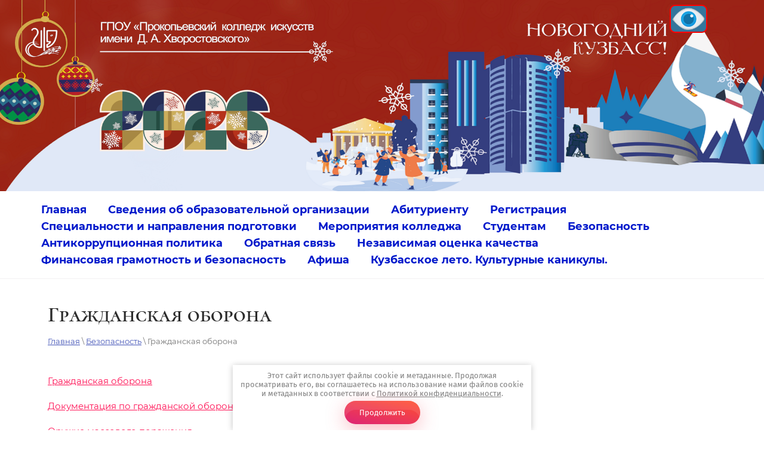

--- FILE ---
content_type: text/html; charset=utf-8
request_url: https://proki.ru/grazhdanskaya-oborona
body_size: 6700
content:

 <!doctype html>
 
<html lang="ru">
	 
	<head>
		 
		<meta charset="utf-8">
		 
		<meta name="robots" content="all"/>
		 <title>Гражданская оборона</title> 
		<meta name="description" content="Гражданская оборона">
		 
		<meta name="keywords" content="Гражданская оборона">
		 
		<meta name="SKYPE_TOOLBAR" content="SKYPE_TOOLBAR_PARSER_COMPATIBLE">
		<meta name="viewport" content="width=device-width, height=device-height, initial-scale=1.0, maximum-scale=1.0, user-scalable=no">
		 
		<meta name="msapplication-tap-highlight" content="no"/>
		 
		<meta name="format-detection" content="telephone=no">
		 
		<meta http-equiv="x-rim-auto-match" content="none">
		  
		<link rel="stylesheet" href="/g/css/styles_articles_tpl.css">
		 
		<link rel="stylesheet" href="/t/v571/images/css/styles.css">
		 
		<link rel="stylesheet" href="/t/v571/images/css/designblock.scss.css">
		 
		<link rel="stylesheet" href="/t/v571/images/css/s3_styles.scss.css">
		 
		<script src="/g/libs/jquery/1.10.2/jquery.min.js"></script>
		 
		<script src="/g/s3/misc/adaptiveimage/1.0.0/adaptiveimage.js"></script>
		 
            <!-- 46b9544ffa2e5e73c3c971fe2ede35a5 -->
            <script src='/shared/s3/js/lang/ru.js'></script>
            <script src='/shared/s3/js/common.min.js'></script>
        <link rel='stylesheet' type='text/css' href='/shared/s3/css/calendar.css' /><link rel='stylesheet' type='text/css' href='/shared/highslide-4.1.13/highslide.min.css'/>
<script type='text/javascript' src='/shared/highslide-4.1.13/highslide-full.packed.js'></script>
<script type='text/javascript'>
hs.graphicsDir = '/shared/highslide-4.1.13/graphics/';
hs.outlineType = null;
hs.showCredits = false;
hs.lang={cssDirection:'ltr',loadingText:'Загрузка...',loadingTitle:'Кликните чтобы отменить',focusTitle:'Нажмите чтобы перенести вперёд',fullExpandTitle:'Увеличить',fullExpandText:'Полноэкранный',previousText:'Предыдущий',previousTitle:'Назад (стрелка влево)',nextText:'Далее',nextTitle:'Далее (стрелка вправо)',moveTitle:'Передвинуть',moveText:'Передвинуть',closeText:'Закрыть',closeTitle:'Закрыть (Esc)',resizeTitle:'Восстановить размер',playText:'Слайд-шоу',playTitle:'Слайд-шоу (пробел)',pauseText:'Пауза',pauseTitle:'Приостановить слайд-шоу (пробел)',number:'Изображение %1/%2',restoreTitle:'Нажмите чтобы посмотреть картинку, используйте мышь для перетаскивания. Используйте клавиши вперёд и назад'};</script>
<link rel="icon" href="/favicon.jpg" type="image/jpeg">

<link rel='stylesheet' type='text/css' href='/t/images/__csspatch/1/patch.css'/>

<!--s3_require-->
<link rel="stylesheet" href="/g/basestyle/1.0.1/article/article.css" type="text/css"/>
<link rel="stylesheet" href="/g/basestyle/1.0.1/article/article.blue.css" type="text/css"/>
<script type="text/javascript" src="/g/basestyle/1.0.1/article/article.js" async></script>
<!--/s3_require-->
 
		<script type="text/javascript" src="/t/v571/images/js/main.js"></script>
		
		<link rel="stylesheet" href="/t/v571/images/css/site.addons.less.css">
		
		
				  
		<!--[if lt IE 10]> <script src="/g/libs/ie9-svg-gradient/0.0.1/ie9-svg-gradient.min.js"></script> <script src="/g/libs/jquery-placeholder/2.0.7/jquery.placeholder.min.js"></script> <script src="/g/libs/jquery-textshadow/0.0.1/jquery.textshadow.min.js"></script> <script src="/g/s3/misc/ie/0.0.1/ie.js"></script> <![endif]-->
		<!--[if lt IE 9]> <script src="/g/libs/html5shiv/html5.js"></script> <![endif]-->
		  
		 <link rel="stylesheet" href="/t/v571/images/css/bdr_addons.scss.css">
		 <link rel="stylesheet" href="/t/v571/images/site.addons.scss.css">
	</head>
	 
	<body>
		<a title="Версия для слабовидящих" href="http://special.proki.ru/" class="spec"><img style="height: 43px;" src="/t/v571/images/eye.png" alt=""></a>
		<div class="wrapper editorElement layer-type-wrapper" >
			  <div class="side-panel side-panel-68 widget-type-side_panel editorElement layer-type-widget widget-62" data-layers="['widget-61':['tablet-landscape':'inSide','tablet-portrait':'inSide','mobile-landscape':'inSide','mobile-portrait':'inSide']]" data-phantom="1" data-position="right">
	<div class="side-panel-top">
		<div class="side-panel-button">
			<span class="side-panel-button-icon">
				<span class="side-panel-button-icon-line"></span>
				<span class="side-panel-button-icon-line"></span>
				<span class="side-panel-button-icon-line"></span>
			</span>
		</div>
		<div class="side-panel-top-inner" ></div>
	</div>
	<div class="side-panel-mask"></div>
	<div class="side-panel-content">
		<div class="side-panel-close"></div>		<div class="side-panel-content-inner"></div>
	</div>
</div>   
			<div class="editorElement layer-type-block ui-droppable block-2" >
				<div class="editorElement layer-type-block ui-droppable block-44" style="background: url(/thumb/2/VlnW1pib5UuB2Yfr-U16yQ/r/d/izobrazhenie1.png) center center / 100% 100%">
					<div class="layout column layout_64" >
						<div class="editorElement layer-type-block ui-droppable block-45" >
							    
						</div>
					</div>
					<div class="layout column layout_5" >
						<div class="site-name-5 widget-2 widget-type-site_name editorElement layer-type-widget">
							<a href="http://proki.ru" >                     <div class="sn-wrap">  							</div>
							</a>
				</div>
			</div>
			<div class="layout column layout_66" >
				<div class="editorElement layer-type-block ui-droppable block-46" >
					    
				</div>
			</div>
		</div>
		<div class="layout layout_center not-columned layout_center_3_id_62_1" >
			<div class="widget-61 horizontal menu-67 wm-widget-menu widget-type-menu_horizontal editorElement layer-type-widget" data-screen-button="none" data-responsive-tl="button" data-responsive-tp="button" data-responsive-ml="columned" data-more-text="..." data-child-icons="0">
				 
				<div class="menu-button">
					Меню
				</div>
				 
				<div class="menu-scroll">
					   <ul><li class="menu-item"><a href="/" ><span class="menu-item-text">Главная</span></a></li><li class="menu-item"><a href="/about" ><span class="menu-item-text">Сведения об образовательной организации</span></a><ul class="level-2"><li><a href="/osnovnye-svedeniya" >Основные сведения</a></li><li><a href="/struktura-i-organy-upravleniya-obrazovatelnoj-organizaciej" >Структура и органы управления образовательной организацией</a></li><li><a href="/dokumenty" >Документы</a></li><li><a href="/obrazovanie" >Образование</a></li><li><a href="/obrazovatelnye-standarty" >Образовательные стандарты и требования</a></li><li><a href="/rukovodstvo-pedagogicheskij-nauchno-pedagogicheskij-sostav" >Руководство. Педагогический (научно-педагогический) состав</a></li><li><a href="/materialno-tehnicheskoe-obespechenie-i-osnashchenie-obrazovatelnogo-processa" >Материально-техническое обеспечение и оснащенность образовательного процесса</a></li><li><a href="/organizaciya-pitaniya" >Организация питания</a></li><li><a href="/stipendii-i-inye-vidy-materialnoj-podderzhki" >Стипендии и меры поддержки обучающихся</a></li><li><a href="/platnye-obrazovatelnye-uslugi" >Платные образовательные услуги</a></li><li><a href="/fhd-1" >Финансово-хозяйственная деятельность</a></li><li><a href="/vakantnye-mesta-dlya-priema-perevoda" >Вакантные места для приема (перевода) обучающихся</a></li><li><a href="/dostupnaya-sreda" >Доступная среда</a></li><li><a href="/mezhdunarodnoe-sotrudnichestvo" >Международное сотрудничество</a></li></ul></li><li class="menu-item"><a href="/abiturientuu" ><span class="menu-item-text">Абитуриенту</span></a></li><li class="menu-item"><a href="/user" ><span class="menu-item-text">Регистрация</span></a></li><li class="menu-item"><a href="/specialnosti-i-napravleniya-podgotovki" ><span class="menu-item-text">Специальности и направления подготовки</span></a><ul class="level-2"><li><a href="/fortepiano-1" >Фортепиано</a></li><li><a href="/teoriya-muzyki" >Теория музыки</a></li><li><a href="/horovoe-dirizhirovanie" >Хоровое дирижирование</a></li><li><a href="/solnoe-i-horovoe-narodnoe-penie" >Сольное и хоровое народное пение</a></li><li><a href="/orkestrovye-duhovye-i-udarnye-instrumenty" >Оркестровые духовые и ударные инструменты</a></li><li><a href="/instrumenty-narodnogo-orkestra" >Инструменты народного оркестра</a></li><li><a href="/muzykalnoe-iskusstvo-estrady" >Музыкальное искусство эстрады</a></li><li><a href="/vokalnoe-iskusstvo" >Вокальное искусство</a></li><li><a href="/akterskoe-iskusstvo" >Актерское искусство</a></li></ul></li><li class="menu-item"><a href="/meropriyatiya-kolledzha" ><span class="menu-item-text">Мероприятия колледжа</span></a></li><li class="menu-item"><a href="/studentam" ><span class="menu-item-text">Студентам</span></a><ul class="level-2"><li><a href="/raspisanie" >Расписание</a></li><li><a href="/dvizhenie-pervyh" >Движение Первых</a></li><li><a href="/studencheskij-sportivnyj-klub" >Студенческий спортивный клуб</a></li><li><a href="/sluzhba-sodejstviya-trudoustrojstvu-vypusknikov" >Служба содействия трудоустройству выпускников</a></li></ul></li><li class="opened menu-item"><a href="/bezopasnost-zhiznedeyatelnosti" ><span class="menu-item-text">Безопасность</span></a><ul class="level-2"><li><a href="/antiterror" >Противодействие терроризму и экстремизму</a></li><li><a href="/media-materialy-ot-gu-mvd-rossii-po-kemerovskoj-oblasti" >Медиа материалы от ГУ МВД России по Кемеровской области - Кузбассу</a></li></ul></li><li class="menu-item"><a href="/antikorrupcionnaya-politika" ><span class="menu-item-text">Антикоррупционная политика</span></a></li><li class="menu-item"><a href="/obratnaya-svyaz" ><span class="menu-item-text">Обратная связь</span></a></li><li class="menu-item"><a href="/nezavisimaya-ocenka-kachestva" ><span class="menu-item-text">Независимая оценка качества</span></a></li><li class="menu-item"><a href="/finansovaya-gramotnost-i-bezopasnost" ><span class="menu-item-text">Финансовая грамотность и безопасность</span></a></li><li class="menu-item"><a href="/afisha" ><span class="menu-item-text">Афиша</span></a></li><li class="menu-item"><a href="/kuzbasskoe-leto-kulturnye-kanikuly" ><span class="menu-item-text">Кузбасское лето. Культурные каникулы.</span></a></li></ul> 
				</div>
				 
			</div>
		</div>
	</div>
	<div class="editorElement layer-type-block ui-droppable block-62" >
		<div class="editorElement layer-type-block ui-droppable block-63" >
			<h1 class="h1 widget-78 widget-type-h1 editorElement layer-type-widget">
				Гражданская оборона
			</h1>
			 
<div class="widget-77 path widget-type-path editorElement layer-type-widget" data-url="/grazhdanskaya-oborona"><a href="/">Главная</a> \ <a href="/bezopasnost-zhiznedeyatelnosti">Безопасность</a> \ Гражданская оборона</div> 
			<article class="content-95 content widget-79 widget-type-content editorElement layer-type-widget">




	<p><a href="/f/grazhdanskaya_oborona.pptx">Гражданская оборона</a></p>

<p><a href="/f/dokumentaciya_po_go_v_ou.pdf">Документация по гражданской обороне в ОУ</a></p>

<p><a href="/f/oruzhie_massovogo_porazheniya.ppt">Оружие массового поражения</a></p>

<p><a href="/f/sredstva_zashchity.odp">Средства защиты</a></p>

	
</article>
		</div>
	</div>
	<div class="editorElement layer-type-block ui-droppable block-57" >
		<div class="editorElement layer-type-block ui-droppable block-38" >
			<div class="layout layout_center not-columned layout_41_id_69" >
				<div class="editorElement layer-type-block ui-droppable block-47" >
					<div class="widget-58 widgetsocial-57 widget-type-social_links editorElement layer-type-widget">
						 <div class="soc-content">  <div class="soc-item vk"><a href="https://vk.com/prk.college.iskusstv" class="soc" target="_blank"><span class="wg-soc-icon"></span></a></div><div class="soc-item ok"><a href="https://ok.ru/group/57737601089647" class="soc" target="_blank"><span class="wg-soc-icon"></span></a></div><div class="soc-item youtube"><a href="https://www.youtube.com/" class="soc" target="_blank"><span class="wg-soc-icon"></span></a></div><div class="soc-item telegram"><a href="https://t.me/prokihvorostovskogo" class="soc" target="_blank"><span class="wg-soc-icon"></span></a></div><div class="soc-item whatsapp"><a href="https://www.whatsapp.com" class="soc" target="_blank"><span class="wg-soc-icon"></span></a></div></div>
	</div>
	      <div class="address-43 widget-48 address-block contacts-block widget-type-contacts_address editorElement layer-type-widget">
        <div class="inner">
            <label class="cell-icon" for="tg43">
                <div class="icon"></div>
            </label>
            <input id="tg43" class="tgl-but" type="checkbox">
            <div class="block-body-drop">
                <div class="cell-text">
                    <div class="title"><div class="align-elem">Адрес:</div></div>
                    <div class="text_body">
                        <div class="align-elem">653000, Кемеровская область-Кузбасс, г. Прокопьевск, ул. Калинина, д. 3<br />
Email: prk-ki@rambler.ru<br />
       proki@proki.ru</div>
                    </div>
                </div>
            </div>
        </div>
    </div>
    	<div class="phones-42 widget-47 phones-block contacts-block widget-type-contacts_phone editorElement layer-type-widget">
		<div class="inner">
			<label class="cell-icon" for="tg-phones-42">
				<div class="icon"></div>
			</label>
			<input id="tg-phones-42" class="tgl-but" type="checkbox">
			<div class="block-body-drop">
				<div class="cell-text">
					<div class="title"><div class="align-elem"></div></div>
					<div class="text_body">
						<div class="align-elem">
															<div><a href="tel:+73846611200">+7 (384) 661-12-00</a></div>													</div>
					</div>
				</div>
			</div>
		</div>
	</div>
  
</div>
<div class="editorElement layer-type-block ui-droppable block-39" >
	<div class="layout column layout_47" >
		<div class="site-copyright widget-51 widget-type-site_copyright editorElement layer-type-widget">
			 
			<div class="align-elem">

 <p>@ prk-ki, 2020</p>
<a class="privacy_policy" href="/politika-konfidencialnosti">Политика конфиденциальности</a>
			</div>
			 
		</div>
	</div>
	<div class="layout column layout_56" >
		<div class="site-counters widget-57 widget-type-site_counters editorElement layer-type-widget">
			 <script async src="https://culturaltracking.ru/static/js/spxl.js?pixelId=32629" data-pixel-id="32629"></script>
<!--__INFO2026-01-21 12:03:38INFO__-->
 
		</div>
	</div>
	<div class="layout column layout_45" >
		  <div class="mega-copyright widget-49  widget-type-mega_copyright editorElement layer-type-widget"><span style='font-size:14px;' class='copyright'><!--noindex--><span style="text-decoration:underline; cursor: pointer;" onclick="javascript:window.open('https://megagr'+'oup.ru/?utm_referrer='+location.hostname)" class="copyright"><img src="https://cp1.megagroup.ru/g/mlogo/25x25/grey/light.png" alt="Мегагрупп.ру" style="vertical-align: middle;">Мегагрупп.ру</span><!--/noindex-->


</span></div>  
	</div>
</div>
              <div class="up-71 widget-66 up_button widget-type-button_up editorElement layer-type-widget" data-speed="900">
			<div class="icon"></div>
		</div>          
</div>
</div>
</div>
</div>
<link rel="stylesheet" href="/t/v571/images/css/ors_privacy.scss.css">
<script src="/t/v571/images/js/ors_privacy.js"></script>

<div class="cookies-warning cookies-block-js">
	<div class="cookies-warning__body">
		Этот сайт использует файлы cookie и метаданные. 
Продолжая просматривать его, вы соглашаетесь на использование нами файлов cookie и метаданных в соответствии 
с <a target="_blank" href="/politika-konfidencialnosti">Политикой конфиденциальности</a>. <br>
		<div class="cookies-warning__close gr-button-5 cookies-close-js">
			Продолжить
		</div>
	</div>
</div>
<!-- assets.bottom -->
<!-- </noscript></script></style> -->
<script src="/my/s3/js/site.min.js?1768977519" ></script>
<script src="https://cp.onicon.ru/loader/5f69cb67b887eed23a8b45a0.js" data-auto async></script>
<script >/*<![CDATA[*/
var megacounter_key="3182246b7f54b16f56e2be31fdc22ca2";
(function(d){
    var s = d.createElement("script");
    s.src = "//counter.megagroup.ru/loader.js?"+new Date().getTime();
    s.async = true;
    d.getElementsByTagName("head")[0].appendChild(s);
})(document);
/*]]>*/</script>
<script >/*<![CDATA[*/
$ite.start({"sid":2764630,"vid":2788251,"aid":3319582,"stid":4,"cp":21,"active":true,"domain":"proki.ru","lang":"ru","trusted":false,"debug":false,"captcha":3,"onetap":[{"provider":"vkontakte","provider_id":"51961022","code_verifier":"IjjVNEjm1Yy0YOhGZyDhBOjmUF5MkzmDENODEmMjhMY"}]});
/*]]>*/</script>
<!-- /assets.bottom -->
</body>
 
</html>

--- FILE ---
content_type: text/css
request_url: https://proki.ru/t/v571/images/css/styles.css
body_size: 30458
content:
@import "fonts.css";
html{font-family:sans-serif;-ms-text-size-adjust:100%;-webkit-text-size-adjust:100%;}body{margin:0;background: #fff;-webkit-font-smoothing:antialiased;-moz-osx-font-smoothing:grayscale;}body::before{content:""; height: 1px; display: block; margin-top: -1px;}article,aside,details,figcaption,figure,footer,header,hgroup,main,menu,nav,section,summary{display:block}audio,canvas,progress,video{display:inline-block;vertical-align:baseline}audio:not([controls]){display:none;height:0}[hidden],template{display:none}a{background-color:transparent;color:inherit;}a:active,a:hover{outline:0}abbr[title]{border-bottom:1px dotted}b,strong{font-weight:bold}dfn{font-style:italic}h1{margin: 0; font-size: inherit; font-weight: inherit;}mark{background:#ff0;color:#000}small{font-size:80%}sub,sup{font-size:75%;line-height:0;position:relative;vertical-align:baseline}sup{top:-0.5em}sub{bottom:-0.25em}img{border:0}svg:not(:root){overflow:hidden}figure{margin:1em 40px}hr{box-sizing:content-box;height:0}pre{overflow:auto}code,kbd,pre,samp{font-family:monospace,monospace;font-size:1em}button,input,optgroup,select,textarea{color:#000;font:inherit;margin:0}button{overflow:visible}button,select{text-transform:none}button,html input[type="button"],input[type="reset"],input[type="submit"]{-webkit-appearance:button;cursor:pointer}button[disabled],html input[disabled]{cursor:default}button::-moz-focus-inner,input::-moz-focus-inner{border:0;padding:0}input{line-height:normal}input[type="checkbox"],input[type="radio"]{box-sizing:border-box;padding:0}input[type="number"]::-webkit-inner-spin-button,input[type="number"]::-webkit-outer-spin-button{height:auto}input[type="search"]{-webkit-appearance:textfield;box-sizing:content-box}input[type="search"]::-webkit-search-cancel-button,input[type="search"]::-webkit-search-decoration{-webkit-appearance:none}fieldset{border:1px solid silver;margin:0 2px;padding:.35em .625em .75em}legend{border:0;padding:0}textarea{overflow:auto}optgroup{font-weight:bold}table{border-collapse:collapse;border-spacing:0}
body.noscroll {overflow: hidden !important;}
.removed, .hidden { display: none !important;}
.editorElement, .layout {
	box-sizing: border-box;
	padding-top: .02px;
	padding-bottom: .02px;
}
.editorElement { word-wrap: break-word; overflow-wrap: break-word;}
.vertical-middle {white-space: nowrap;}
.vertical-middle>* {white-space: normal;display: inline-block;vertical-align: middle;}
.vertical-middle::after {height: 100%;width: 0;display: inline-block;vertical-align: middle;content: "";}
.wrapper {margin: 0 auto;height: auto !important;height: 100%;min-height: 100%;min-height: 100vh;overflow: hidden;max-width: 100%;}
.wrapper > * { max-width: 100%; }
.editorElement .removed+.delimiter, .editorElement .delimiter:first-child {display: none;}
.wm-input-default {border: none; background: none; padding: 0;}
/* tooltip */
@keyframes show_hide {
	0% { left:85%; opacity: 0; width: auto; height: auto; padding: 5px 10px; font-size: 12px;}
	20% { left: 100%; opacity: 1; width: auto; height: auto; padding: 5px 10px; font-size: 12px;}
	100% { left: 100%; opacity: 1; width: auto; height: auto; padding: 5px 10px; font-size: 12px;}
}
@keyframes show_hide_after {
	0% {width: 5px; height: 5px;}
	100% {width: 5px; height: 5px;}
}
/* tooltip for horizontal */
@keyframes horizontal_show_hide {
	0% { top:95%; opacity: 0; width: 100%; height: auto; padding: 5px 10px; font-size: 12px;}
	20% { top: 100%; opacity: 1; width: 100%; height: auto; padding: 5px 10px; font-size: 12px;}
	100% { top: 100%; opacity: 1; width: 100%; height: auto; padding: 5px 10px; font-size: 12px;}
}
.wm-tooltip {display: none;position: absolute;z-index:100;top: 100%;left: 0;background: #FBFDDD;color: #CA3841;padding: 5px 10px;border-radius: 3px;box-shadow: 1px 2px 3px rgba(0,0,0,.3); white-space: normal; box-sizing: border-box;}
.wm-tooltip::after {content: "";font-size: 0;background: inherit;width: 5px;height: 5px;position: absolute;top: 0;left: 50%;margin: -2px 0 0;box-shadow: 0 1px 0 rgba(0,0,0,.1), 0 2px 0 rgba(0,0,0,.1);transform: rotate(45deg);}
.error .wm-tooltip {display: block;padding: 0;font-size: 0;animation: horizontal_show_hide 4s;}
.error .wm-tooltip::after {left:50%; top:0; margin: -2px 0 0; box-shadow: 0 -1px 0 rgba(0,0,0,.1), 0 -2px 0 rgba(0,0,0,.1); width: 0;height: 0;animation: show_hide_after 4s;}
.horizontal_mode .wm-tooltip {top: 100%; left: 0; width: 100%; white-space: normal; margin: 5px 0 0; text-align: center;}
.horizontal_mode .wm-tooltip::after {left: 50%; top: 0; margin: -2px 0 0; box-shadow: 0 -1px 0 rgba(0,0,0,.1), 0 -2px 0 rgba(0,0,0,.1);}
.error .horizontal_mode .wm-tooltip, .horizontal_mode .error .wm-tooltip {animation: horizontal_show_hide 4s;}
@media all and (max-width: 960px) {
	.wm-tooltip {top: 100%; left: 0; width: 100%; white-space: normal; margin: 5px 0 0; text-align: center;}
	.wm-tooltip::after {left: 50%; top: 0; margin: -2px 0 0; box-shadow: 0 -1px 0 rgba(0,0,0,.1), 0 -2px 0 rgba(0,0,0,.1);}
	.error .wm-tooltip {animation: horizontal_show_hide 4s;}
}
table.table0 td, table.table1 td, table.table2 td, table.table2 th {
	padding:5px;
	border:1px solid #dedede;
	vertical-align:top;
}
table.table0 td { border:none; }
table.table2 th {
	padding:8px 5px;
	background:#eb3c3c;
	border:1px solid #dedede;
	font-weight:normal;
	text-align:left;
	color:#fff;
}
.for-mobile-view { overflow: auto; }
.side-panel,
.side-panel-button,
.side-panel-mask,
.side-panel-content { display: none;}

.align-elem{
	flex-grow:1;
	max-width:100%;
}

html.mobile div{
	background-attachment: scroll;
}

.ui-datepicker {font-size: 14px !important; z-index: 999999 !important;}
.wm-video {position: absolute; z-index: 0; top: 0; left: 0; right: 0; bottom: 0; overflow: hidden; width: 100%; height: 100%;}
.wm-video video {max-width: 100%; min-width: 100%; min-height: 100%; position: absolute; top: 50%; left: 50%; transform: translate(-50%, -50%);}
.wm-video.vertical video {max-width: none; max-height: 100%;}
body { border: none; background: #ffffff; -webkit-border-radius: none; -moz-border-radius: none; border-radius: none;}
.wrapper { border: none; position: relative; font-family: Arial, Helvetica, sans-serif; font-size: 12px; color: #000000; font-style: normal; line-height: 1.2; letter-spacing: 0; text-transform: none; text-decoration: none; display: block; -webkit-flex-direction: column; -moz-flex-direction: column; flex-direction: column; -webkit-border-radius: none; -moz-border-radius: none; border-radius: none;}
.block-2 .layout_center_3_id_62_1 { margin-top: 0; margin-left: auto; margin-right: auto; width: 960px;}
.block-2 { border: none; position: relative; width: auto; min-height: 0; max-width: 100%; background: #0f0f0f; z-index: 3; text-align: center; margin-top: 0; margin-left: 0; margin-right: 0; right: 0; -webkit-border-radius: none; -moz-border-radius: none; border-radius: none; display: block; -webkit-flex-direction: column; -moz-flex-direction: column; flex-direction: column; padding-top: 0.02px; padding-bottom: 0.02px;}
.widget-61 { margin: 118px 0 0; position: relative; top: 0; left: 0; z-index: 3; text-align: left; padding-right: 2px; padding-left: 2px; box-sizing: border-box; font-family: Montserrat, sans-serif; display: -webkit-flex; display: flex; width: auto; -webkit-justify-content: normal; -moz-justify-content: normal; justify-content: normal; right: 0;}
.menu-67 .menu-scroll > ul ul > li > a .has-child-icon { position: absolute; top: 50%; right: 0; margin-top: -6px; margin-right: 5px; width: 12px; min-height: 12px; background: #000000;}
.menu-67 .menu-button { box-sizing: border-box; display: none; position: absolute; left: 100%; top: 0; width: 50px; min-height: 50px; padding: 10px 15px; background: #333; color: #fff; font-size: 17px;}
.menu-67 .menu-scroll { display: -webkit-flex; display: flex; width: 100%; -webkit-justify-content: inherit; -moz-justify-content: inherit; justify-content: inherit;}
.menu-67 .menu-scroll > ul { padding: 0; margin: 0; list-style: none; box-sizing: border-box; display: -webkit-flex; display: flex; flex-flow: row nowrap; width: 100%; -webkit-justify-content: inherit; -moz-justify-content: inherit; justify-content: inherit; -webkit-align-items: flex-start; -moz-align-items: flex-start; align-items: flex-start;}
.menu-67 .menu-scroll > ul > li.home-button > a { padding: 5px 15px; margin: 2px; cursor: pointer; display: -webkit-flex; display: flex; background: url("../images/wm_menu_home.png") left 50% top 50% no-repeat; box-sizing: border-box; text-decoration: none; color: #000; font-size: 0; line-height: 1.4; -webkit-align-items: center; -moz-align-items: center; align-items: center;}
.menu-67 .menu-scroll > ul > li.delimiter { margin: auto 2px; -webkit-border-radius: 10px; -moz-border-radius: 10px; border-radius: 10px; height: 0; width: 10px; min-height: 10px; background: #d6d6d6; box-sizing: border-box;}
.menu-67 .menu-scroll > ul > li.menu-item { padding: 0; margin: 0; display: -webkit-flex; display: flex; -webkit-flex: 0 1 auto; -moz-flex: 0 1 auto; flex: 0 1 auto; box-sizing: border-box; position: relative;}
.menu-67 .menu-scroll > ul ul { padding: 5px; margin: 5px 0 0; border: none; position: absolute; top: 100%; left: 0; list-style: none; width: 200px; display: none; z-index: 10; box-sizing: border-box; -webkit-border-radius: none; -moz-border-radius: none; border-radius: none;}
.menu-67 .menu-scroll > ul ul > li { padding: 0; margin: 0; display: block; position: relative;}
.menu-67 .menu-scroll > ul ul > li > a { padding: 5px 10px; border: none; cursor: pointer; display: block; -webkit-border-radius: none; -moz-border-radius: none; border-radius: none; box-sizing: border-box; text-decoration: none; color: #fff; font-size: 14px; line-height: 1.4; position: relative; font-style: normal; letter-spacing: 0; text-transform: none;}
.menu-67 .menu-scroll > ul ul > li.delimiter { box-sizing: border-box; margin-top: 3px; margin-bottom: 3px; min-height: 2px; height: auto; width: auto; background: #999999;}
.menu-67 .menu-scroll > ul > li.menu-item ul li.delimiter:first-child { display: none;}
.menu-67 .menu-scroll > ul ul ul { position: absolute; left: 100%; top: 0;}
.menu-67 .menu-scroll > ul > li.menu-item > a { padding: 5px 10px; margin: 2px; cursor: pointer; display: -webkit-flex; display: flex; -webkit-flex-direction: row; -moz-flex-direction: row; flex-direction: row; box-sizing: border-box; text-decoration: none; color: #ffffff; font-size: 16px; line-height: 1.4; -webkit-align-items: center; -moz-align-items: center; align-items: center; width: 100%; position: relative; -webkit-justify-content: normal; -moz-justify-content: normal; justify-content: normal; font-style: normal; letter-spacing: 0; text-transform: none;}
.menu-67 .menu-scroll > ul > li.menu-item > a .has-child-icon { position: absolute; top: 50%; right: 0; margin-top: -6px; margin-right: 5px; width: 12px; min-height: 12px; background: #000000;}
.menu-67 .menu-scroll > ul > li.menu-item > a .menu-item-image { box-sizing: border-box; display: -webkit-flex; display: flex; -webkit-flex-shrink: 0; -moz-flex-shrink: 0; flex-shrink: 0; margin-right: 5px; font-size: 0; line-height: 0; text-align: center; -webkit-justify-content: center; -moz-justify-content: center; justify-content: center; min-height: 40px; width: 40px; overflow: hidden;}
.menu-67 .menu-scroll > ul > li.menu-item > a .img-convert { margin: auto; box-sizing: border-box; width: 40px; height: 40px; -webkit-justify-content: center; -moz-justify-content: center; justify-content: center; -webkit-align-items: center; -moz-align-items: center; align-items: center; display: -webkit-inline-flex; display: inline-flex; overflow: hidden;}
.menu-67 .menu-scroll > ul > li.menu-item > a img { box-sizing: border-box; max-width: 100%; height: auto; width: auto; vertical-align: middle; border: none; display: -webkit-flex; display: flex;}
.menu-67 .menu-scroll > ul > li.menu-item > a .menu-item-text { box-sizing: border-box; -webkit-flex-grow: 1; -moz-flex-grow: 1; flex-grow: 1;}
.menu-67 .menu-scroll > ul > li.home-button { box-sizing: border-box; display: -webkit-flex; display: flex;}
.menu-67 .menu-scroll > ul > li.more-button { display: none; margin-left: auto; position: relative;}
.menu-67 .menu-scroll > ul > li.more-button > a { padding: 5px 10px; margin: 2px 0 2px 2px; cursor: pointer; display: -webkit-flex; display: flex; background: #333; box-sizing: border-box; text-decoration: none; color: #fff; font-size: 16px; line-height: 1.4; -webkit-align-items: center; -moz-align-items: center; align-items: center;}
.menu-67 .menu-scroll > ul > li.more-button > ul { left: auto; right: 0;}
.menu-67 .menu-scroll > ul > li.more-button.disabled { display: none;}
.menu-67 .menu-scroll > ul > li.more-button .menu-item-image { display: none;}
.block-44 .layout_5 { display: -webkit-flex; display: flex; -webkit-flex-direction: column; -moz-flex-direction: column; flex-direction: column;}
.block-44 .layout_64 { -webkit-flex: 1 0 0px; -moz-flex: 1 0 0px; flex: 1 0 0px; display: -webkit-flex; display: flex; -webkit-flex-direction: column; -moz-flex-direction: column; flex-direction: column;}
.block-44 .layout_66 { -webkit-flex: 1 0 0px; -moz-flex: 1 0 0px; flex: 1 0 0px; display: -webkit-flex; display: flex; -webkit-flex-direction: column; -moz-flex-direction: column; flex-direction: column;}
.block-44 { padding: 30px 100px 30px 40px; margin: 0; border: none; position: relative; top: 0; left: 0; width: auto; min-height: 0; z-index: 2; text-align: left; display: -webkit-flex; display: flex; -webkit-flex-direction: row; -moz-flex-direction: row; flex-direction: row; max-width: 100%; -webkit-justify-content: flex-start; -moz-justify-content: flex-start; justify-content: flex-start; right: 0; -webkit-border-radius: none; -moz-border-radius: none; border-radius: none;}
.block-46 { margin: 0 0 auto; position: relative; top: 0; left: 0; width: auto; min-height: 0; z-index: 3; text-align: right; display: block; -webkit-flex-direction: column; -moz-flex-direction: column; flex-direction: column; right: 0;}
.widget-60 { margin: 0 0 0 auto; position: relative; top: 0; left: 0; z-index: 1; text-align: undefined; box-sizing: border-box; width: 200px;}
.phones-65 p:first-child { margin-top: 0;}
.phones-65 p:last-child { margin-bottom: 0;}
.phones-65 .inner { box-sizing: border-box; position: relative; display: -webkit-flex; display: flex; text-align: left; vertical-align: top; max-width: 100%;}
.phones-65 .cell-icon { box-sizing: border-box; display: -webkit-flex; display: flex; position: relative; z-index: 5; -webkit-flex-shrink: 0; -moz-flex-shrink: 0; flex-shrink: 0;}
.phones-65 .icon { border: none; box-sizing: border-box; height: 16px; width: 40px; background: url("[data-uri]") left 50% top 50% / auto auto no-repeat; margin-right: 15px; min-height: 40px; margin-top: auto; margin-bottom: auto; align-self: center; -webkit-border-radius: none; -moz-border-radius: none; border-radius: none;}
.phones-65 .block-body-drop { box-sizing: border-box; -webkit-flex: 1 0 0px; -moz-flex: 1 0 0px; flex: 1 0 0px;}
.phones-65 .cell-text { box-sizing: border-box; display: -webkit-flex; display: flex; -webkit-flex-direction: column; -moz-flex-direction: column; flex-direction: column; -webkit-justify-content: normal; -moz-justify-content: normal; justify-content: normal;}
.phones-65 .title { box-sizing: border-box; display: none;}
.phones-65 .text_body { box-sizing: border-box; display: -webkit-flex; display: flex; font-family: Montserrat, sans-serif; -webkit-justify-content: flex-start; -moz-justify-content: flex-start; justify-content: flex-start; font-size: 15px; color: #ffffff; line-height: 1.7; text-decoration: none; margin-left: 0; font-weight: 500; width: 158px; -webkit-align-items: center; -moz-align-items: center; align-items: center;}
.phones-65 input.tgl-but { box-sizing: border-box; display: none;}
.phones-65 .text_body a { text-decoration: none; color: inherit;}
.phones-65 input.tgl-but:checked + .block-body-drop { display: block;}
.block-45 { margin: 0 0 auto; position: relative; top: 0; left: 0; width: auto; min-height: 0; z-index: 2; text-align: center; display: block; -webkit-flex-direction: column; -moz-flex-direction: column; flex-direction: column; right: 0;}
.widget-59 { margin: 0; position: relative; top: 0; left: 0; z-index: 1; text-align: undefined; box-sizing: border-box; width: 250px;}
.address-63 p:first-child { margin-top: 0;}
.address-63 p:last-child { margin-bottom: 0;}
.address-63 .inner { box-sizing: border-box; position: relative; display: -webkit-flex; display: flex; text-align: left; vertical-align: top; max-width: 100%;}
.address-63 .cell-icon { box-sizing: border-box; display: -webkit-flex; display: flex; position: relative; z-index: 5; -webkit-flex-shrink: 0; -moz-flex-shrink: 0; flex-shrink: 0;}
.address-63 .icon { border: none; box-sizing: border-box; height: 16px; width: 40px; background: url("[data-uri]") left 50% top 50% / auto auto no-repeat; margin-right: 15px; min-height: 40px; margin-top: auto; margin-bottom: auto; align-self: center; -webkit-border-radius: none; -moz-border-radius: none; border-radius: none;}
.address-63 .block-body-drop { box-sizing: border-box; -webkit-flex: 1 0 0px; -moz-flex: 1 0 0px; flex: 1 0 0px;}
.address-63 .cell-text { box-sizing: border-box; display: -webkit-flex; display: flex; -webkit-flex-direction: column; -moz-flex-direction: column; flex-direction: column;}
.address-63 .title { box-sizing: border-box; display: none;}
.address-63 .text_body { box-sizing: border-box; display: -webkit-flex; display: flex; font-family: Montserrat, sans-serif; -webkit-justify-content: flex-start; -moz-justify-content: flex-start; justify-content: flex-start; font-size: 14px; color: #ffffff; line-height: 1.5; text-decoration: none; min-height: 50px; font-weight: 500; -webkit-align-items: center; -moz-align-items: center; align-items: center;}
.address-63 input.tgl-but { box-sizing: border-box; display: none;}
.address-63 input.tgl-but:checked + .block-body-drop { display: block;}
.widget-2 { margin: 0 0 auto 77px; position: relative; top: 0; left: 0; z-index: 1; text-align: center; box-sizing: border-box; width: 400px; min-height: 0; font-size: 25px;}
.site-name-5 .sn-wrap { display: -webkit-flex; display: flex; flex-flow: column nowrap;}
.site-name-5 .sn-logo { box-sizing: border-box; -webkit-flex-shrink: 0; -moz-flex-shrink: 0; flex-shrink: 0; max-width: 100%;}
.site-name-5 img { box-sizing: border-box; display: block; max-width: 100%; border: none;}
.site-name-5 .sn-text { box-sizing: border-box; display: -webkit-flex; display: flex; font-family: Cormorant SC, serif; -webkit-justify-content: center; -moz-justify-content: center; justify-content: center; font-size: 34px; color: #ffffff; text-decoration: none; font-weight: normal; -webkit-align-items: flex-start; -moz-align-items: flex-start; align-items: flex-start;}
.site-name-5 a { text-decoration: none; outline: none;}
.block-62 { padding: 40px 0; border: none; position: relative; width: auto; min-height: 0; z-index: 2; text-align: left; margin-top: 0; margin-left: 0; margin-right: 0; right: 0; -webkit-box-shadow: inset 0px 1px 0px  #f2f1f2; -moz-box-shadow: inset 0px 1px 0px  #f2f1f2; box-shadow: inset 0px 1px 0px  #f2f1f2; -webkit-border-radius: none; -moz-border-radius: none; border-radius: none; display: block; -webkit-flex-direction: column; -moz-flex-direction: column; flex-direction: column; font-family: Open Sans, sans-serif; text-decoration: none; max-width: 100%;}
.block-63 { margin: 0 auto; position: relative; width: 1200px; min-height: 0; max-width: 100%; z-index: 1; text-align: center; display: block; -webkit-flex-direction: column; -moz-flex-direction: column; flex-direction: column; font-family: Cormorant SC, serif; text-decoration: none; right: 0; padding-left: 40px; padding-right: 40px;}
.widget-77 { position: relative; z-index: 3; font-family: Montserrat, sans-serif; text-align: left; color: #757575; font-size: 13px; text-decoration: none; box-sizing: border-box; width: auto; margin-top: 15px; margin-left: 0; margin-right: 0; right: 0; max-width: 100%; padding-left: 0; padding-right: 0;}
.path a { box-sizing: border-box; color: #4657b8; text-decoration: underline;}
.path a:hover, 
.path a.hover, 
.path a.active { text-decoration: none;}
.path-separator { margin: 0 5px; box-sizing: border-box; display: inline-block; width: 12px; min-height: 12px; text-align: center;}
.widget-78 { position: relative; z-index: 2; text-align: left; color: #2b2b2b; font-size: 36px; text-decoration: none; box-sizing: border-box; margin-top: 0; font-weight: 600; width: auto; margin-left: 0; margin-right: 0; right: 0; max-width: 100%; padding-left: 0; padding-right: 0;}
h2 { box-sizing: border-box; font-size: 29px; margin-top: 15px; margin-bottom: 15px; font-weight: 600; font-style: normal; text-align: left; font-family: Cormorant SC, serif; color: #2b2b2b;}
h3 { box-sizing: border-box; font-size: 26px; margin-top: 15px; margin-bottom: 15px; font-weight: 600; font-style: normal; text-align: left; font-family: Cormorant SC, serif; color: #2b2b2b;}
h4 { box-sizing: border-box; font-size: 24px; margin-top: 15px; margin-bottom: 15px; font-weight: 600; font-style: normal; text-align: left; font-family: Cormorant SC, serif; color: #2b2b2b;}
h94 { box-sizing: border-box; font-size: 16px; margin-top: 15px; margin-bottom: 15px;}
h6 { box-sizing: border-box; font-size: 20px; margin-top: 15px; margin-bottom: 15px; font-weight: 600; font-style: normal; text-align: left; font-family: Cormorant SC, serif; color: #2b2b2b;}
.widget-79 { margin: 30px 0 0; position: relative; z-index: 1; font-family: Montserrat, sans-serif; text-align: left; color: #424242; font-size: 15px; line-height: 1.8; text-decoration: none; display: block; width: auto; right: 0; max-width: 100%; padding-right: 0; padding-left: 0; padding-bottom: 20px; min-height: 0;}
.content-preview { width: 200px; height: 100px; background: #ccc;}
.content-95 h2 { box-sizing: border-box; font-family: Cormorant SC, serif; text-align: left; color: #2b2b2b; font-style: normal; font-size: 29px; line-height: 1.2; letter-spacing: 0; text-transform: none; text-decoration: none; font-weight: 600; margin-top: 15px; margin-bottom: 15px;}
.content-95 h3 { box-sizing: border-box; font-family: Cormorant SC, serif; text-align: left; color: #2b2b2b; font-style: normal; font-size: 26px; line-height: 1.2; letter-spacing: 0; text-transform: none; text-decoration: none; font-weight: 600; margin-top: 15px; margin-bottom: 15px;}
.content-95 h4 { box-sizing: border-box; font-family: Cormorant SC, serif; text-align: left; color: #2b2b2b; font-style: normal; font-size: 24px; line-height: 1.2; letter-spacing: 0; text-transform: none; text-decoration: none; font-weight: 600; margin-top: 15px; margin-bottom: 15px;}
.content-95 h5 { box-sizing: border-box; font-family: Cormorant SC, serif; text-align: left; color: #2b2b2b; font-style: normal; font-size: 18px; line-height: 1.2; letter-spacing: 0; text-transform: none; text-decoration: none; font-weight: 500; margin-top: 20px; margin-bottom: 20px;}
.content-95 h6 { box-sizing: border-box; font-family: Cormorant SC, serif; text-align: left; color: #2b2b2b; font-style: normal; font-size: 20px; line-height: 1.2; letter-spacing: 0; text-transform: none; text-decoration: none; font-weight: 600; margin-top: 15px; margin-right: 0; margin-bottom: 15px;}
.content-95 a { box-sizing: border-box; color: #ff1255; line-height: 1.2; text-decoration: underline;}
.content-95 a:hover, 
.content-95 a.hover, 
.content-95 a.active { text-decoration: none;}
.content-95 .pics-1 { display: -webkit-flex; display: flex; -webkit-justify-content: center; -moz-justify-content: center; justify-content: center; -webkit-align-items: flex-start; -moz-align-items: flex-start; align-items: flex-start; -webkit-flex-wrap: wrap; -moz-flex-wrap: wrap; flex-wrap: wrap;}
.content-95 .img-convert { margin: 5px; box-sizing: border-box; width: 1120px; height: 100px; -webkit-justify-content: center; -moz-justify-content: center; justify-content: center; -webkit-align-items: center; -moz-align-items: center; align-items: center; text-align: center; display: -webkit-inline-flex; display: inline-flex; overflow: hidden;}
.content-95 .pics-1 img { margin: 5px; box-sizing: content-box; width: auto; height: auto; max-width: 100%;}
.content-95 .pics-2 img { margin: 5px; box-sizing: content-box; width: auto; height: auto; max-width: 100%;}
.content-95 .pics-2 { display: -webkit-flex; display: flex; -webkit-justify-content: center; -moz-justify-content: center; justify-content: center; -webkit-align-items: flex-start; -moz-align-items: flex-start; align-items: flex-start; -webkit-flex-wrap: wrap; -moz-flex-wrap: wrap; flex-wrap: wrap;}
.block-57 { margin: 0; border: none; position: relative; width: auto; min-height: 0; background: linear-gradient(rgba(0,0,0,0.86), rgba(0,0,0,0.86)), url("../images/54362538_2.jpg") left 50% top 50% / cover no-repeat fixed; max-width: 100%; z-index: 1; text-align: left; display: block; -webkit-flex-direction: column; -moz-flex-direction: column; flex-direction: column; font-family: Montserrat, sans-serif; text-decoration: none; right: 0; -webkit-border-radius: none; -moz-border-radius: none; border-radius: none;}
.block-38 .layout_41_id_69 { display: -webkit-flex; display: flex; -webkit-flex-direction: column; -moz-flex-direction: column; flex-direction: column; margin-top: 0; margin-left: auto; margin-right: auto; width: 960px;}
.block-38 { margin: 0; border: none; position: relative; width: auto; min-height: 0; max-width: 100%; z-index: 1; text-align: center; right: 0; -webkit-border-radius: none; -moz-border-radius: none; border-radius: none; padding-top: 40px; padding-bottom: 10px; display: block; -webkit-flex-direction: column; -moz-flex-direction: column; flex-direction: column; font-family: Fira Sans, sans-serif; color: #424242; text-decoration: none; font-size: 44px; font-weight: bold; -webkit-justify-content: center; -moz-justify-content: center; justify-content: center;}
.block-47 { margin: 0; position: relative; top: 0; left: 0; width: 960px; min-height: 0; z-index: 3; text-align: left; display: block; -webkit-flex-direction: column; -moz-flex-direction: column; flex-direction: column;}
.widget-58 { margin: 0 auto; position: relative; top: 0; left: 0; z-index: 3; text-align: center; font-size: 0; display: -webkit-flex; display: flex; -webkit-align-items: stretch; -moz-align-items: stretch; align-items: stretch; box-sizing: border-box; -webkit-flex-direction: column; -moz-flex-direction: column; flex-direction: column; width: 450px; -webkit-justify-content: center; -moz-justify-content: center; justify-content: center; right: 0; padding-bottom: 0.02px; min-height: 0;}
.widgetsocial-57 .soc-header { box-sizing: border-box; font-size: 18px; line-height: 1; margin-bottom: 10px;}
.widgetsocial-57 .soc-content { box-sizing: border-box; display: -webkit-flex; display: flex; -webkit-align-items: stretch; -moz-align-items: stretch; align-items: stretch; -webkit-justify-content: inherit; -moz-justify-content: inherit; justify-content: inherit; text-align: inherit; -webkit-flex-wrap: wrap; -moz-flex-wrap: wrap; flex-wrap: wrap;}
.widgetsocial-57 .soc-item { box-sizing: border-box; display: -webkit-inline-flex; display: inline-flex; vertical-align: middle; -webkit-justify-content: flex-start; -moz-justify-content: flex-start; justify-content: flex-start; -webkit-flex: 0 0 auto; -moz-flex: 0 0 auto; flex: 0 0 auto; text-align: left;}
.widgetsocial-57 .soc { margin: 2px 10px; border: none; box-sizing: border-box; display: -webkit-inline-flex; display: inline-flex; -webkit-flex-direction: row; -moz-flex-direction: row; flex-direction: row; vertical-align: middle; -webkit-justify-content: center; -moz-justify-content: center; justify-content: center; -webkit-align-items: center; -moz-align-items: center; align-items: center; text-decoration: none; -webkit-flex: 0 0 auto; -moz-flex: 0 0 auto; flex: 0 0 auto; max-width: 100%; text-align: center; -webkit-box-shadow: 0px 0px 0px 2px #383838, 0 0 0 transparent; -moz-box-shadow: 0px 0px 0px 2px #383838, 0 0 0 transparent; box-shadow: 0px 0px 0px 2px #383838, 0 0 0 transparent; -webkit-border-radius: 250px; -moz-border-radius: 250px; border-radius: 250px;}
.widgetsocial-57 .soc:hover, 
.widgetsocial-57 .soc.hover, 
.widgetsocial-57 .soc.active { -webkit-box-shadow: 0px 0px 0px 2px #383838, 0px 0px 17px  11px rgba(33,26,23,0.21); -moz-box-shadow: 0px 0px 0px 2px #383838, 0px 0px 17px  11px rgba(33,26,23,0.21); box-shadow: 0px 0px 0px 2px #383838, 0px 0px 17px  11px rgba(33,26,23,0.21);}
.widgetsocial-57 .vk .wg-soc-icon { border: none; background: url("[data-uri]") left 50% top 50% / contain no-repeat; width: 40px; min-height: 40px; text-align: left; -webkit-border-radius: 250px; -moz-border-radius: 250px; border-radius: 250px; height: 40px;}
.widgetsocial-57 .fb .wg-soc-icon { border: none; background: url("[data-uri]") left 50% top 50% / contain no-repeat; width: 40px; min-height: 40px; text-align: left; -webkit-border-radius: 250px; -moz-border-radius: 250px; border-radius: 250px; height: 40px;}
.widgetsocial-57 .tw .wg-soc-icon { border: none; background: url("[data-uri]") left 50% top 50% / contain no-repeat; width: 40px; min-height: 40px; text-align: left; -webkit-border-radius: 250px; -moz-border-radius: 250px; border-radius: 250px; height: 40px;}
.widgetsocial-57 .google .wg-soc-icon { border: none; background: url("[data-uri]") left 50% top 50% / contain no-repeat; width: 40px; min-height: 40px; text-align: left; -webkit-border-radius: 250px; -moz-border-radius: 250px; border-radius: 250px; height: 40px;}
.widgetsocial-57 .ins .wg-soc-icon { border: none; background: url("[data-uri]") left 50% top 50% / contain no-repeat; width: 40px; min-height: 40px; text-align: left; -webkit-border-radius: 250px; -moz-border-radius: 250px; border-radius: 250px; height: 40px;}
.widgetsocial-57 .ok .wg-soc-icon { border: none; background: url("[data-uri]") left 50% top 50% / contain no-repeat; width: 40px; min-height: 40px; text-align: left; -webkit-border-radius: 250px; -moz-border-radius: 250px; border-radius: 250px; height: 40px;}
.widgetsocial-57 .mail .wg-soc-icon { border: none; background: url("[data-uri]") left 50% top 50% / contain no-repeat; width: 40px; min-height: 40px; text-align: left; -webkit-border-radius: 250px; -moz-border-radius: 250px; border-radius: 250px; height: 40px;}
.widgetsocial-57 .pin .wg-soc-icon { border: none; background: url("[data-uri]") left 50% top 50% / contain no-repeat; width: 40px; min-height: 40px; text-align: left; -webkit-border-radius: 250px; -moz-border-radius: 250px; border-radius: 250px; height: 40px;}
.widgetsocial-57 .lj .wg-soc-icon { border: none; background: url("[data-uri]") left 50% top 50% / contain no-repeat; width: 40px; min-height: 40px; text-align: left; -webkit-border-radius: 250px; -moz-border-radius: 250px; border-radius: 250px; height: 40px;}
.widgetsocial-57 .my .wg-soc-icon { border: none; background: url("[data-uri]") left 50% top 50% / contain no-repeat; width: 40px; min-height: 40px; text-align: left; -webkit-border-radius: 250px; -moz-border-radius: 250px; border-radius: 250px; height: 40px;}
.widgetsocial-57 .youtube .wg-soc-icon { border: none; background: url("[data-uri]") left 50% top 50% / contain no-repeat; width: 40px; min-height: 40px; text-align: left; -webkit-border-radius: 250px; -moz-border-radius: 250px; border-radius: 250px; height: 40px;}
.widgetsocial-57 .telegram .wg-soc-icon { border: none; background: url("[data-uri]") left 50% top 50% / contain no-repeat; width: 40px; min-height: 40px; text-align: left; -webkit-border-radius: 250px; -moz-border-radius: 250px; border-radius: 250px; height: 40px;}
.widgetsocial-57 .whatsapp .wg-soc-icon { border: none; background: url("[data-uri]") left 50% top 50% / contain no-repeat; width: 40px; min-height: 40px; text-align: left; -webkit-border-radius: 250px; -moz-border-radius: 250px; border-radius: 250px; height: 40px;}
.widgetsocial-57 .wg-soc-icon { box-sizing: border-box; min-width: 20px; -webkit-flex-shrink: 0; -moz-flex-shrink: 0; flex-shrink: 0;}
.widgetsocial-57 .wg-soc-title { display: -webkit-inline-flex; display: inline-flex; text-align: left; box-sizing: border-box; color: #000; font-size: 14px; line-height: 1; word-break: break-word;}
.widget-47 { margin: 40px auto 0; border: none; position: relative; top: 0; left: 0; z-index: 2; text-align: undefined; box-sizing: border-box; width: 600px; right: auto; padding-bottom: 30px; -webkit-box-shadow: inset 0px -1px 0px  rgba(0,0,0,0.56); -moz-box-shadow: inset 0px -1px 0px  rgba(0,0,0,0.56); box-shadow: inset 0px -1px 0px  rgba(0,0,0,0.56); -webkit-border-radius: none; -moz-border-radius: none; border-radius: none;}
.phones-42 p:first-child { margin-top: 0;}
.phones-42 p:last-child { margin-bottom: 0;}
.phones-42 .inner { box-sizing: border-box; position: relative; display: -webkit-flex; display: flex; text-align: left; vertical-align: top; max-width: 100%;}
.phones-42 .cell-icon { box-sizing: border-box; display: none; position: relative; z-index: 5; -webkit-flex-shrink: 0; -moz-flex-shrink: 0; flex-shrink: 0;}
.phones-42 .icon { box-sizing: border-box; height: 16px; width: 16px; background: #cccccc; margin-right: 5px;}
.phones-42 .block-body-drop { box-sizing: border-box; -webkit-flex: 1 0 0px; -moz-flex: 1 0 0px; flex: 1 0 0px;}
.phones-42 .cell-text { box-sizing: border-box; display: -webkit-flex; display: flex; -webkit-flex-direction: column; -moz-flex-direction: column; flex-direction: column; -webkit-justify-content: flex-start; -moz-justify-content: flex-start; justify-content: flex-start;}
.phones-42 .title { box-sizing: border-box; display: none;}
.phones-42 .text_body { border: none; box-sizing: border-box; display: -webkit-flex; display: flex; text-align: center; font-family: Montserrat, sans-serif; -webkit-justify-content: center; -moz-justify-content: center; justify-content: center; font-size: 50px; color: #ffffff; text-decoration: none; font-weight: 300; -webkit-border-radius: none; -moz-border-radius: none; border-radius: none;}
.phones-42 input.tgl-but { box-sizing: border-box; display: none;}
.phones-42 .text_body a { text-decoration: none; color: inherit;}
.phones-42 input.tgl-but:checked + .block-body-drop { display: block;}
.widget-48 { margin: 40px auto 0; position: relative; top: 0; left: 0; z-index: 1; text-align: undefined; box-sizing: border-box; width: auto; right: 0;}
.address-43 p:first-child { margin-top: 0;}
.address-43 p:last-child { margin-bottom: 0;}
.address-43 .inner { box-sizing: border-box; position: relative; display: -webkit-flex; display: flex; text-align: left; vertical-align: top; max-width: 100%; -webkit-flex-direction: column; -moz-flex-direction: column; flex-direction: column;}
.address-43 .cell-icon { box-sizing: border-box; display: -webkit-flex; display: flex; position: relative; z-index: 5; -webkit-flex-shrink: 0; -moz-flex-shrink: 0; flex-shrink: 0;}
.address-43 .icon { border: none; box-sizing: border-box; height: 16px; width: 50px; background: url("[data-uri]") left 50% top 50% / 46px no-repeat; margin-right: auto; margin-left: auto; min-height: 50px; margin-bottom: 25px; -webkit-border-radius: none; -moz-border-radius: none; border-radius: none;}
.address-43 .block-body-drop { box-sizing: border-box; -webkit-flex: 1 0 auto; -moz-flex: 1 0 auto; flex: 1 0 auto; left: auto; top: 100%; right: auto; bottom: auto;}
.address-43 .cell-text { box-sizing: border-box; display: -webkit-flex; display: flex; -webkit-flex-direction: column; -moz-flex-direction: column; flex-direction: column; -webkit-justify-content: normal; -moz-justify-content: normal; justify-content: normal;}
.address-43 .title { box-sizing: border-box; display: none;}
.address-43 .text_body { box-sizing: border-box; display: -webkit-flex; display: flex; text-align: center; font-family: Montserrat, sans-serif; -webkit-justify-content: center; -moz-justify-content: center; justify-content: center; font-size: 16px; color: #ffffff; text-decoration: none; -webkit-align-items: flex-start; -moz-align-items: flex-start; align-items: flex-start; font-weight: normal;}
.address-43 input.tgl-but { box-sizing: border-box; display: none;}
.address-43 input.tgl-but:checked + .block-body-drop { display: block;}
.block-39 .layout_45 { -webkit-flex: 1 0 0px; -moz-flex: 1 0 0px; flex: 1 0 0px; display: -webkit-flex; display: flex; -webkit-flex-direction: column; -moz-flex-direction: column; flex-direction: column;}
.block-39 .layout_47 { -webkit-flex: 1 0 0px; -moz-flex: 1 0 0px; flex: 1 0 0px; display: -webkit-flex; display: flex; -webkit-flex-direction: column; -moz-flex-direction: column; flex-direction: column;}
.block-39 .layout_56 { -webkit-flex: 1 0 0px; -moz-flex: 1 0 0px; flex: 1 0 0px; display: -webkit-flex; display: flex; -webkit-flex-direction: column; -moz-flex-direction: column; flex-direction: column;}
.block-39 { margin: 70px 0 0; position: relative; top: 0; left: 0; width: auto; min-height: 0; z-index: 2; display: -webkit-flex; display: flex; -webkit-flex-direction: row; -moz-flex-direction: row; flex-direction: row; font-family: Montserrat, sans-serif; -webkit-justify-content: center; -moz-justify-content: center; justify-content: center; font-size: 12px; color: #000000; text-decoration: none; right: 0;}
.widget-57 { margin: 3px 0 auto; position: relative; top: 0; left: 0; z-index: 4; box-sizing: border-box; width: auto; right: 0;}
.widget-49 { padding: 0.02px 0; margin: 6px 0 auto 90px; border: none; position: relative; top: 0; left: 0; z-index: 3; text-align: right; color: #ffffff; text-decoration: none; width: auto; right: 0; min-height: 0; -webkit-border-radius: 30px; -moz-border-radius: 30px; border-radius: 30px;}
.widget-51 { padding: 0.02px 0; margin: 0 0 auto; border: none; position: relative; top: 0; left: 0; z-index: 2; text-align: left; font-size: 15px; color: #fff5ff; text-decoration: none; box-sizing: border-box; display: -webkit-flex; display: flex; width: auto; -webkit-justify-content: flex-start; -moz-justify-content: flex-start; justify-content: flex-start; right: 0; font-weight: normal; min-height: 40px; -webkit-align-items: center; -moz-align-items: center; align-items: center; -webkit-border-radius: 30px; -moz-border-radius: 30px; border-radius: 30px;}
.widget-66 { margin: 20px auto 0; border: none; position: relative; top: 0; left: 0; z-index: 1; box-sizing: border-box; width: 50px; min-height: 50px; background: #ff1255; padding-top: 1px; padding-bottom: 1px; cursor: pointer; display: -webkit-flex; display: flex; -webkit-flex-direction: column; -moz-flex-direction: column; flex-direction: column; -webkit-align-items: center; -moz-align-items: center; align-items: center; -webkit-justify-content: center; -moz-justify-content: center; justify-content: center; -webkit-flex-wrap: wrap; -moz-flex-wrap: wrap; flex-wrap: wrap; -webkit-border-radius: 60px; -moz-border-radius: 60px; border-radius: 60px; -webkit-box-shadow: 0 0 0 transparent; -moz-box-shadow: 0 0 0 transparent; box-shadow: 0 0 0 transparent;}
.widget-66:hover, 
.widget-66.hover, 
.widget-66.active { -webkit-box-shadow: 0px 0px 18px  #ff1255; -moz-box-shadow: 0px 0px 18px  #ff1255; box-shadow: 0px 0px 18px  #ff1255;}
.widget-66:active, 
.widget-66.active { -webkit-box-shadow: 0 0 0 transparent; -moz-box-shadow: 0 0 0 transparent; box-shadow: 0 0 0 transparent;}
.up-71 .icon { border: none; box-sizing: border-box; margin-top: 0; height: 20px; width: 34px; display: inline-block; background: url("[data-uri]") left 50% top 50% / auto auto no-repeat; -webkit-order: 0; -moz-order: 0; order: 0; text-align: left; -webkit-border-radius: none; -moz-border-radius: none; border-radius: none; min-height: 34px;}
.up-71 .title { box-sizing: border-box; color: #000; text-align: center; margin-top: 14px; margin-bottom: 5px; -webkit-order: 5; -moz-order: 5; order: 5;}
.widget-62 { top: 0; left: 0; position: fixed; width: auto; text-align: center; right: 0; z-index: 1450; margin-left: 0; margin-right: 0; margin-top: 0; padding-right: 20px;}
.side-panel-68 .side-panel-mask { position: fixed; top: 0; right: 0; bottom: 0; left: 0; background: rgba(0, 0, 0, 0.5); -webkit-transform: translate3d(0,0,0); -moz-transform: translate3d(0,0,0); transform: translate3d(0,0,0); -webkit-backdrop-filter: blur(4px); backdrop-filter: blur(4px); pointer-events: auto; text-align: left;}
.side-panel-68 .side-panel-content { border: none; box-sizing: border-box; position: fixed; top: 0; bottom: 0; left: auto; width: 300px; background: url("../images/33 (1).svg?1580218492958") right -150px top -129px / 210px repeat-y #ffffff; -webkit-box-shadow: 0px 0px 15px  #000000; -moz-box-shadow: 0px 0px 15px  #000000; box-shadow: 0px 0px 15px  #000000; -webkit-transform: translate3d(0,0,0); -moz-transform: translate3d(0,0,0); transform: translate3d(0,0,0); pointer-events: auto; right: 0; text-align: left; -webkit-border-radius: none; -moz-border-radius: none; border-radius: none; padding-left: 20px; padding-top: 20px; padding-right: 20px;}
.side-panel-68 .side-panel-close { border: none; position: absolute; z-index: 1; left: auto; top: 0; box-sizing: border-box; font-size: 0; width: 50px; min-height: 50px; background: url("../images/x.svg") left 50% top 50% / auto auto no-repeat; cursor: pointer; right: 100%; margin-top: 29px; -webkit-border-radius: none; -moz-border-radius: none; border-radius: none;}
.side-panel-68 .side-panel-content-inner { overflow-y: auto; max-height: 100%; min-height: 100%; position: relative; z-index: 0;}
.side-panel-68 .side-panel-top { box-sizing: border-box; position: relative; z-index: 0; display: -webkit-flex; display: flex; -webkit-align-items: flex-start; -moz-align-items: flex-start; align-items: flex-start; -webkit-justify-content: flex-start; -moz-justify-content: flex-start; justify-content: flex-start; text-align: left; margin-top: 0;}
.side-panel-68 .side-panel-button { padding: 13px 5px 7px; border: none; box-sizing: border-box; font-size: 0; width: 50px; min-height: 80px; background: url("[data-uri]") left 50% bottom 15px / 41px no-repeat #0f0f0f; cursor: pointer; -webkit-order: 2; -moz-order: 2; order: 2; -webkit-flex-grow: 0; -moz-flex-grow: 0; flex-grow: 0; -webkit-flex-shrink: 0; -moz-flex-shrink: 0; flex-shrink: 0; pointer-events: auto; position: relative; z-index: 10; -webkit-border-radius: 0px 0px 100px 100px; -moz-border-radius: 0px 0px 100px 100px; border-radius: 0px 0px 100px 100px;}
.side-panel-68 .side-panel-button-icon { display: block;}
.side-panel-68 .side-panel-button-icon-line { border: none; box-sizing: border-box; display: block; min-height: 3px; margin-top: 3px; -webkit-border-radius: none; -moz-border-radius: none; border-radius: none;}
.side-panel-68 .side-panel-top-inner { box-sizing: border-box; display: -webkit-flex; display: flex; -webkit-order: 1; -moz-order: 1; order: 1; -webkit-justify-content: flex-end; -moz-justify-content: flex-end; justify-content: flex-end; -webkit-flex-grow: 1; -moz-flex-grow: 1; flex-grow: 1;}

@media all and (max-width: 960px) {
	.editorElement { max-width: 100%; -webkit-flex-wrap: wrap; -moz-flex-wrap: wrap; flex-wrap: wrap;}
	.layout { max-width: 100%;}
	.layout.layout_center { box-sizing: border-box;}
	body { display: block;}
	.wrapper { background: none;}
	.block-2 .layout_center_3_id_62_1 { margin-top: 0; -webkit-order: 2; -moz-order: 2; order: 2;}
	.block-2 { -webkit-order: 5; -moz-order: 5; order: 5;}
	.block-44 .layout_5 { margin-top: 0; -webkit-order: 1; -moz-order: 1; order: 1; width: 100%; display: -webkit-flex; display: flex;}
	.block-44 .layout_64 { margin-top: 0; -webkit-order: 2; -moz-order: 2; order: 2; -webkit-flex: 1 0 auto; -moz-flex: 1 0 auto; flex: 1 0 auto; padding-right: 0; display: -webkit-flex; display: flex;}
	.block-44 .layout_66 { margin-top: 0; -webkit-order: 3; -moz-order: 3; order: 3; -webkit-flex: 1 0 auto; -moz-flex: 1 0 auto; flex: 1 0 auto; padding-left: 0; display: -webkit-flex; display: flex;}
	.block-44 { padding: 15px 60px 20px; background: none; -webkit-order: 1; -moz-order: 1; order: 1; -webkit-flex-wrap: wrap; -moz-flex-wrap: wrap; flex-wrap: wrap;}
	.widget-60 { text-align: left; width: 220px; margin-right: auto; right: 0; display: block;}
	.phones-65 .inner { display: -webkit-inline-flex; display: inline-flex;}
	.phones-65 .block-body-drop { -webkit-flex: 1 1 auto; -moz-flex: 1 1 auto; flex: 1 1 auto; width: 100%; margin-left: 0;}
	.widget-59 { text-align: left; width: 220px; margin-left: auto; margin-right: auto; right: 0; display: block;}
	.address-63 .inner { display: -webkit-inline-flex; display: inline-flex;}
	.address-63 .block-body-drop { width: 100%; margin-left: 0;}
	.widget-2 { margin: 10px auto; -webkit-flex-grow: 1; -moz-flex-grow: 1; flex-grow: 1; -webkit-flex-shrink: 1; -moz-flex-shrink: 1; flex-shrink: 1;}
	.site-name-5 .sn-text { font-size: 30px;}
	.block-62 { top: 0; left: 0; background: none; margin-bottom: 0; padding-top: 30px; padding-bottom: 30px; -webkit-order: 5; -moz-order: 5; order: 5;}
	.block-63 { width: auto; margin-left: 0; margin-right: 0; padding-left: 30px; padding-right: 30px;}
	.widget-77 { margin-bottom: 0; -webkit-order: 2; -moz-order: 2; order: 2; display: block;}
	.widget-78 { font-size: 30px; margin-bottom: 0; -webkit-order: 1; -moz-order: 1; order: 1; display: block;}
	.widget-79 { -webkit-order: 3; -moz-order: 3; order: 3;}
	.block-57 { -webkit-order: 10; -moz-order: 10; order: 10;}
	.block-38 .layout_41_id_69 { margin-top: 0; margin-left: 0; margin-right: auto;}
	.block-38 { background: none; padding-right: 30px; padding-left: 30px;}
	.block-47 { -webkit-order: 1; -moz-order: 1; order: 1;}
	.widget-58 { -webkit-order: 1; -moz-order: 1; order: 1;}
	.widgetsocial-57 .soc { background: none;}
	.widget-47 { text-align: center; background: none; -webkit-order: 3; -moz-order: 3; order: 3; display: block;}
	.phones-42 .inner { display: -webkit-inline-flex; display: inline-flex;}
	.phones-42 .block-body-drop { -webkit-flex: 1 1 auto; -moz-flex: 1 1 auto; flex: 1 1 auto; width: 100%; margin-left: 0;}
	.phones-42 .text_body { -webkit-box-shadow: false, false, false, false; -moz-box-shadow: false, false, false, false; box-shadow: false, false, false, false; background: none;}
	.widget-48 { text-align: center; -webkit-order: 2; -moz-order: 2; order: 2; display: block;}
	.address-43 .inner { display: -webkit-inline-flex; display: inline-flex;}
	.address-43 .block-body-drop { width: 100%; margin-left: 0;}
	.email-43 .block-body-drop { -webkit-flex: 1 1 auto; -moz-flex: 1 1 auto; flex: 1 1 auto; width: 100%;}
	.block-39 .layout_45 { margin-top: 0; -webkit-order: 4; -moz-order: 4; order: 4; width: 100%; display: -webkit-flex; display: flex;}
	.block-39 .layout_47 { margin-top: 0; -webkit-order: 1; -moz-order: 1; order: 1; -webkit-flex: 1 0 auto; -moz-flex: 1 0 auto; flex: 1 0 auto; padding-right: 0; display: -webkit-flex; display: flex;}
	.block-39 .layout_56 { margin-top: 0; -webkit-order: 2; -moz-order: 2; order: 2; -webkit-flex: 1 0 auto; -moz-flex: 1 0 auto; flex: 1 0 auto; padding-left: 0; display: none;}
	.block-39 { margin-top: 40px; -webkit-order: 2; -moz-order: 2; order: 2; -webkit-flex-wrap: wrap; -moz-flex-wrap: wrap; flex-wrap: wrap;}
	.widget-57 { margin-top: 15px; margin-left: auto; display: none;}
	.widget-49 { color: #000000; margin-left: 0; background: none; -webkit-flex-grow: 1; -moz-flex-grow: 1; flex-grow: 1; -webkit-flex-shrink: 1; -moz-flex-shrink: 1; flex-shrink: 1;}
	.widget-51 { background: none;}
	.widget-66 { text-align: left; -webkit-order: 3; -moz-order: 3; order: 3;}
	.widget-62 { padding-right: 5px; box-sizing: border-box; -webkit-order: 1; -moz-order: 1; order: 1; padding-top: 0.02px; display: block;}
	.side-panel-68 .side-panel-top { width: auto;}
	.side-panel-68 .side-panel-button { min-height: 60px; -webkit-box-shadow: none; -moz-box-shadow: none; box-shadow: none; -webkit-text-shadow: none; -moz-text-shadow: none; text-shadow: none; background: url("[data-uri]") left 50% bottom 15px / 33px no-repeat #0f0f0f; -webkit-border-radius: 0px 0px 60px 60px; -moz-border-radius: 0px 0px 60px 60px; border-radius: 0px 0px 60px 60px;}
	.side-panel-68 .side-panel-button-icon-line { background: none;}

}

@media all and (max-width: 768px) {
	.block-2 .layout_center_3_id_62_1 { margin-top: 0; -webkit-order: 2; -moz-order: 2; order: 2;}
	.block-44 .layout_5 { margin-top: 0; -webkit-order: 1; -moz-order: 1; order: 1; display: -webkit-flex; display: flex;}
	.block-44 .layout_64 { margin-top: 0; -webkit-order: 2; -moz-order: 2; order: 2; width: 100%; padding-left: 0; padding-right: 0; display: -webkit-flex; display: flex;}
	.block-44 .layout_66 { margin-top: 0; -webkit-order: 3; -moz-order: 3; order: 3; width: 100%; padding-left: 0; padding-right: 0; display: -webkit-flex; display: flex;}
	.block-46 { margin-top: 15px; margin-bottom: 0;}
	.block-45 { margin-top: 15px; margin-bottom: 0;}
	.block-38 .layout_41_id_69 { margin-top: 0; margin-left: 0; margin-right: auto;}
	.block-38 { padding-top: 20px; padding-bottom: 20px;}
	.block-47 { margin-left: auto; margin-right: auto;}
	.widget-47 { margin-top: 20px; padding-bottom: 20px;}
	.phones-42 .text_body { font-size: 40px; -webkit-align-items: flex-start; -moz-align-items: flex-start; align-items: flex-start;}
	.widget-48 { margin-top: 20px;}
	.address-43 .icon { width: 40px; min-height: 40px; -webkit-box-shadow: none; -moz-box-shadow: none; box-shadow: none; -webkit-text-shadow: none; -moz-text-shadow: none; text-shadow: none; background: url("[data-uri]") left 50% top 50% / 31px no-repeat;}
	.block-39 .layout_45 { margin-top: 0; -webkit-order: 3; -moz-order: 3; order: 3; display: -webkit-flex; display: flex;}
	.block-39 .layout_47 { margin-top: 0; -webkit-order: 1; -moz-order: 1; order: 1; display: -webkit-flex; display: flex;}
	.block-39 .layout_56 { margin-top: 0; -webkit-order: 2; -moz-order: 2; order: 2; display: none;}
	.widget-66:hover, 
	.widget-66.hover, 
	.widget-66.active { -webkit-justify-content: flex-start; -moz-justify-content: flex-start; justify-content: flex-start;}

}

@media all and (max-width: 640px) {
	.block-2 .layout_center_3_id_62_1 { margin-top: 0; -webkit-order: 2; -moz-order: 2; order: 2;}
	.block-44 .layout_5 { margin-top: 0; -webkit-order: 1; -moz-order: 1; order: 1; display: -webkit-flex; display: flex;}
	.block-44 .layout_64 { margin-top: 0; -webkit-order: 2; -moz-order: 2; order: 2; display: -webkit-flex; display: flex;}
	.block-44 .layout_66 { margin-top: 0; -webkit-order: 3; -moz-order: 3; order: 3; display: -webkit-flex; display: flex;}
	.widget-2 { margin-top: 0; margin-bottom: 0;}
	.site-name-5 .sn-text { font-size: 24px;}
	.block-62 { padding-left: 30px; padding-right: 30px;}
	.block-63 { padding-left: 0; padding-right: 0;}
	.widget-77 { margin-top: 0;}
	.widget-78 { font-size: 24px; margin-bottom: 20px;}
	.widget-79 { line-height: 2.0;}
	.block-38 .layout_41_id_69 { margin-top: 0; margin-left: 0; margin-right: auto;}
	.widgetsocial-57 .soc { margin-left: 8px; margin-right: 8px;}
	.widgetsocial-57 .vk .wg-soc-icon { width: 34px; height: 34px; min-height: 34px;}
	.widgetsocial-57 .fb .wg-soc-icon { width: 34px; height: 34px; min-height: 34px;}
	.widgetsocial-57 .tw .wg-soc-icon { width: 34px; height: 34px; min-height: 34px;}
	.widgetsocial-57 .google .wg-soc-icon { width: 34px; height: 34px; min-height: 34px;}
	.widgetsocial-57 .ins .wg-soc-icon { width: 34px; height: 34px; min-height: 34px;}
	.widgetsocial-57 .ok .wg-soc-icon { width: 34px; height: 34px; min-height: 34px;}
	.widgetsocial-57 .mail .wg-soc-icon { width: 34px; height: 34px; min-height: 34px;}
	.widgetsocial-57 .pin .wg-soc-icon { width: 34px; height: 34px; min-height: 34px;}
	.widgetsocial-57 .lj .wg-soc-icon { width: 34px; height: 34px; min-height: 34px;}
	.widgetsocial-57 .my .wg-soc-icon { width: 34px; height: 34px; min-height: 34px;}
	.widgetsocial-57 .youtube .wg-soc-icon { width: 34px; height: 34px; min-height: 34px;}
	.widgetsocial-57 .telegram .wg-soc-icon { width: 34px; height: 34px; min-height: 34px;}
	.widgetsocial-57 .whatsapp .wg-soc-icon { width: 34px; height: 34px; min-height: 34px;}
	.widget-47 { margin-top: 0; padding-bottom: 10px; min-height: 0;}
	.phones-42 .cell-text { min-height: 0;}
	.widget-48 { margin-bottom: 30px;}
	.address-43 .icon { width: 30px; min-height: 30px; background: url("[data-uri]") left 50% top 50% / 25px no-repeat;}
	.block-39 .layout_45 { margin-top: 0; -webkit-order: 3; -moz-order: 3; order: 3; display: -webkit-flex; display: flex;}
	.block-39 .layout_47 { margin-top: 0; -webkit-order: 1; -moz-order: 1; order: 1; width: 100%; padding-left: 0; padding-right: 0; display: -webkit-flex; display: flex;}
	.block-39 .layout_56 { margin-top: 0; -webkit-order: 2; -moz-order: 2; order: 2; width: 100%; padding-left: 0; padding-right: 0; display: none;}
	.widget-57 { margin-right: auto; margin-bottom: 0;}
	.widget-49 { margin: 15px 45px 0; text-align: center;}
	.widget-51 { text-align: center; margin-top: 15px; margin-bottom: 15px; -webkit-justify-content: center; -moz-justify-content: center; justify-content: center;}
	.widget-66:hover, 
	.widget-66.hover, 
	.widget-66.active { -webkit-justify-content: center; -moz-justify-content: center; justify-content: center;}

}

@media all and (max-width: 480px) {
	.block-2 .layout_center_3_id_62_1 { margin-top: 0; -webkit-order: 2; -moz-order: 2; order: 2;}
	.block-44 .layout_5 { margin-top: 0; -webkit-order: 1; -moz-order: 1; order: 1; width: auto; -webkit-flex: 1 0 auto; -moz-flex: 1 0 auto; flex: 1 0 auto; padding-left: 0; padding-right: 0; margin-bottom: 0; display: -webkit-flex; display: flex;}
	.block-44 .layout_64 { margin-top: 0; -webkit-order: 2; -moz-order: 2; order: 2; display: -webkit-flex; display: flex;}
	.block-44 .layout_66 { margin-top: 0; -webkit-order: 3; -moz-order: 3; order: 3; display: -webkit-flex; display: flex;}
	.block-44 { padding-left: 40px; padding-right: 40px;}
	.block-46 { margin-top: 10px;}
	.block-45 { margin-top: 10px;}
	.site-name-5 .sn-text { font-size: 20px;}
	.widget-79 { margin-top: 20px;}
	.block-38 .layout_41_id_69 { margin-top: 0; margin-left: 0; margin-right: 0; width: auto;}
	.block-38 { padding-right: 20px; padding-left: 20px;}
	.widgetsocial-57 .soc { margin-left: 5px; margin-right: 5px;}
	.widgetsocial-57 .vk .wg-soc-icon { width: 30px; min-height: 30px; height: 30px;}
	.widgetsocial-57 .fb .wg-soc-icon { width: 30px; min-height: 30px; height: 30px;}
	.widgetsocial-57 .tw .wg-soc-icon { width: 30px; min-height: 30px; height: 30px;}
	.widgetsocial-57 .google .wg-soc-icon { width: 30px; min-height: 30px; height: 30px;}
	.widgetsocial-57 .ins .wg-soc-icon { width: 30px; min-height: 30px; height: 30px;}
	.widgetsocial-57 .ok .wg-soc-icon { width: 30px; min-height: 30px; height: 30px;}
	.widgetsocial-57 .mail .wg-soc-icon { width: 30px; min-height: 30px; height: 30px;}
	.widgetsocial-57 .pin .wg-soc-icon { width: 30px; min-height: 30px; height: 30px;}
	.widgetsocial-57 .lj .wg-soc-icon { width: 30px; min-height: 30px; height: 30px;}
	.widgetsocial-57 .my .wg-soc-icon { width: 30px; min-height: 30px; height: 30px;}
	.widgetsocial-57 .youtube .wg-soc-icon { width: 30px; min-height: 30px; height: 30px;}
	.widgetsocial-57 .telegram .wg-soc-icon { width: 30px; min-height: 30px; height: 30px;}
	.widgetsocial-57 .whatsapp .wg-soc-icon { width: 30px; min-height: 30px; height: 30px;}
	.widget-47 { margin-top: 30px;}
	.phones-42 .text_body { font-size: 24px;}
	.widget-48 { margin-bottom: 0; min-height: 16px;}
	.block-39 .layout_45 { margin-top: 0; -webkit-order: 3; -moz-order: 3; order: 3; width: auto; -webkit-flex: 1 0 auto; -moz-flex: 1 0 auto; flex: 1 0 auto; padding-left: 0; padding-right: 0; margin-bottom: 0; display: -webkit-flex; display: flex;}
	.block-39 .layout_47 { margin-top: 0; -webkit-order: 1; -moz-order: 1; order: 1; display: -webkit-flex; display: flex;}
	.block-39 .layout_56 { margin-top: 0; -webkit-order: 2; -moz-order: 2; order: 2; display: none;}
	.widget-51 { -webkit-justify-content: flex-start; -moz-justify-content: flex-start; justify-content: flex-start;}
	.widget-66 { margin-top: 0;}
	.side-panel-68 .side-panel-content { width: 270px;}
	.side-panel-68 .side-panel-button { width: 44px; min-height: 44px; background: url("[data-uri]") left 50% top 50% / 19px no-repeat #0f0f0f;}

}
.side-panel .widget-61 { margin: 0 0 20px; z-index: 3; text-align: left; padding-left: 0; padding-right: 0; -webkit-flex-direction: column; -moz-flex-direction: column; flex-direction: column; width: auto; left: 0; top: 0; position: relative; right: 0; box-sizing: border-box; font-family: Montserrat, sans-serif; display: -webkit-flex; display: flex; -webkit-justify-content: flex-start; -moz-justify-content: flex-start; justify-content: flex-start;}
.side-panel .menu-67 .menu-scroll > ul { display: block;}
.side-panel .menu-67 .menu-scroll > ul > li.delimiter { margin-top: 2px; margin-bottom: 2px; -webkit-border-radius: 0; -moz-border-radius: 0; border-radius: 0; min-height: 1px; width: auto;}
.side-panel .menu-67 .menu-scroll > ul > li.menu-item { -webkit-flex-direction: column; -moz-flex-direction: column; flex-direction: column;}
.side-panel .menu-67 .menu-scroll > ul ul { position: static; width: auto; background: rgba(255,255,255,0.06);}
.side-panel .menu-67 .menu-scroll > ul ul > li > a { padding: 10px 20px; color: #2b2b2b;}
.side-panel .menu-67 .menu-scroll > ul ul > li > a:hover, 
.side-panel .menu-67 .menu-scroll > ul ul > li > a.hover, 
.side-panel .menu-67 .menu-scroll > ul ul > li > a.active { text-decoration: underline; color: #ff1255;}
.side-panel .menu-67 .menu-scroll > ul ul ul { position: static; width: auto;}
.side-panel .menu-67 .menu-scroll > ul > li.menu-item > a { width: auto; color: #2b2b2b; padding-top: 15px; padding-bottom: 15px;}
.side-panel .menu-67 .menu-scroll > ul > li.menu-item > a:hover, 
.side-panel .menu-67 .menu-scroll > ul > li.menu-item > a.hover, 
.side-panel .menu-67 .menu-scroll > ul > li.menu-item > a.active { color: #ff1255;}

--- FILE ---
content_type: text/css
request_url: https://proki.ru/t/v571/images/css/designblock.scss.css
body_size: 4206
content:
button {
  border: none;
  outline: none; }
  button:hover {
    cursor: pointer; }

.clear {
  font-size: 0;
  line-height: 0;
  clear: both; }

.mg-but {
  display: inline-block;
  text-decoration: none; }

.mg-but1 {
  padding: 8px 15px;
  color: #fff;
  border-radius: 3px;
  box-shadow: 0 1px 2px rgba(0, 0, 0, 0.3);
  line-height: 1;
  margin: 10px 20px;
  min-width: 140px;
  background-color: #690d01;
  background-image: -o-linear-gradient(#891101, #690d01);
  background-image: -moz-linear-gradient(#891101, #690d01);
  background-image: -webkit-linear-gradient(#891101, #690d01);
  background-image: -ms-linear-gradient(#891101, #690d01);
  background-image: linear-gradient( #891101, #690d01);
  -pie-background: linear-gradient( #891101, #690d01); }
  .mg-but1:hover {
    background-color: #911201;
    background-image: -o-linear-gradient(#9e1402, #690d01);
    background-image: -moz-linear-gradient(#9e1402, #690d01);
    background-image: -webkit-linear-gradient(#9e1402, #690d01);
    background-image: -ms-linear-gradient(#9e1402, #690d01);
    background-image: linear-gradient( #9e1402, #690d01);
    -pie-background: linear-gradient( #9e1402, #690d01); }
  .mg-but1:active {
    box-shadow: inset 0 1px 2px rgba(0, 0, 0, 0.3);
    background-color: #690d01;
    background-image: -webkit-gradient(linear, left bottom, left top, color-stop(0%, #891101), color-stop(11.1111111111%, #690d01));
    background-image: -o-linear-gradient(bottom, #891101, #690d01);
    background-image: -moz-linear-gradient(bottom, #891101, #690d01);
    background-image: -webkit-linear-gradient(bottom, #891101, #690d01);
    background-image: -ms-linear-gradient(bottom, #891101, #690d01);
    background-image: linear-gradient(to top, #891101, #690d01);
    -pie-background: linear-gradient(to top, #891101, #690d01); }

.mg-but2 {
  min-width: 150px;
  padding: 8px 15px;
  color: #fff;
  border-radius: 14px;
  box-shadow: 0 1px 2px rgba(0, 0, 0, 0.3);
  line-height: 1;
  background-color: #690d01;
  background-image: -o-linear-gradient(#891101, #690d01);
  background-image: -moz-linear-gradient(#891101, #690d01);
  background-image: -webkit-linear-gradient(#891101, #690d01);
  background-image: -ms-linear-gradient(#891101, #690d01);
  background-image: linear-gradient( #891101, #690d01);
  -pie-background: linear-gradient( #891101, #690d01); }
  .mg-but2:hover {
    background-color: #911201;
    background-image: -o-linear-gradient(#9e1402, #690d01);
    background-image: -moz-linear-gradient(#9e1402, #690d01);
    background-image: -webkit-linear-gradient(#9e1402, #690d01);
    background-image: -ms-linear-gradient(#9e1402, #690d01);
    background-image: linear-gradient( #9e1402, #690d01);
    -pie-background: linear-gradient( #9e1402, #690d01); }
  .mg-but2:active {
    box-shadow: inset 0 1px 2px rgba(0, 0, 0, 0.3);
    background-color: #690d01;
    background-image: -webkit-gradient(linear, left bottom, left top, color-stop(0%, #891101), color-stop(11.1111111111%, #690d01));
    background-image: -o-linear-gradient(bottom, #891101, #690d01);
    background-image: -moz-linear-gradient(bottom, #891101, #690d01);
    background-image: -webkit-linear-gradient(bottom, #891101, #690d01);
    background-image: -ms-linear-gradient(bottom, #891101, #690d01);
    background-image: linear-gradient(to top, #891101, #690d01);
    -pie-background: linear-gradient(to top, #891101, #690d01); }

.mg-but3 {
  min-width: 160px;
  padding: 6px;
  color: #fff;
  border: 1px solid #500a01;
  border-radius: 3px;
  box-shadow: 0 1px 2px rgba(0, 0, 0, 0.3);
  line-height: 1;
  background-color: #690d01;
  background-image: -o-linear-gradient(#891101, #690d01);
  background-image: -moz-linear-gradient(#891101, #690d01);
  background-image: -webkit-linear-gradient(#891101, #690d01);
  background-image: -ms-linear-gradient(#891101, #690d01);
  background-image: linear-gradient( #891101, #690d01);
  -pie-background: linear-gradient( #891101, #690d01); }
  .mg-but3:hover {
    border: 1px solid #9c1301;
    background-color: #911201;
    background-image: -o-linear-gradient(#9e1402, #690d01);
    background-image: -moz-linear-gradient(#9e1402, #690d01);
    background-image: -webkit-linear-gradient(#9e1402, #690d01);
    background-image: -ms-linear-gradient(#9e1402, #690d01);
    background-image: linear-gradient( #9e1402, #690d01);
    -pie-background: linear-gradient( #9e1402, #690d01); }
  .mg-but3:active {
    border: 1px solid #680d01;
    box-shadow: inset 0 1px 2px rgba(0, 0, 0, 0.3);
    background-color: #690d01;
    background-image: -webkit-gradient(linear, left bottom, left top, color-stop(0%, #891101), color-stop(11.1111111111%, #690d01));
    background-image: -o-linear-gradient(bottom, #891101, #690d01);
    background-image: -moz-linear-gradient(bottom, #891101, #690d01);
    background-image: -webkit-linear-gradient(bottom, #891101, #690d01);
    background-image: -ms-linear-gradient(bottom, #891101, #690d01);
    background-image: linear-gradient(to top, #891101, #690d01);
    -pie-background: linear-gradient(to top, #891101, #690d01); }

.mg-but4 {
  padding: 8px 15px;
  color: #000;
  border: 1px solid #690d01;
  border-radius: 3px;
  line-height: 1;
  background-color: #fff;
  background-image: -o-linear-gradient(#fff, #fff);
  background-image: -moz-linear-gradient(#fff, #fff);
  background-image: -webkit-linear-gradient(#fff, #fff);
  background-image: -ms-linear-gradient(#fff, #fff);
  background-image: linear-gradient( #fff, #fff);
  -pie-background: linear-gradient( #fff, #fff); }
  .mg-but4:hover {
    color: #fff;
    background-color: #821001;
    background-image: -o-linear-gradient(#891101, #690d01);
    background-image: -moz-linear-gradient(#891101, #690d01);
    background-image: -webkit-linear-gradient(#891101, #690d01);
    background-image: -ms-linear-gradient(#891101, #690d01);
    background-image: linear-gradient( #891101, #690d01);
    -pie-background: linear-gradient( #891101, #690d01); }
  .mg-but4:active {
    color: #fff;
    box-shadow: inset 0 1px 2px rgba(0, 0, 0, 0.3);
    background-color: #690d01;
    background-image: -webkit-gradient(linear, left bottom, left top, color-stop(0%, #891101), color-stop(11.1111111111%, #690d01));
    background-image: -o-linear-gradient(bottom, #891101, #690d01);
    background-image: -moz-linear-gradient(bottom, #891101, #690d01);
    background-image: -webkit-linear-gradient(bottom, #891101, #690d01);
    background-image: -ms-linear-gradient(bottom, #891101, #690d01);
    background-image: linear-gradient(to top, #891101, #690d01);
    -pie-background: linear-gradient(to top, #891101, #690d01); }

.mg-but5 {
  position: relative;
  padding: 8px 15px;
  color: #fff;
  border: #f00 transparent transparent transparent;
  border-radius: 2px 0 0 2px;
  background: #690d01;
  line-height: 1; }
  .mg-but5:before {
    position: absolute;
    top: 0;
    right: -28px;
    bottom: 0;
    width: 7px;
    content: "";
    border: 14px solid transparent;
    border-left: 7px solid #690d01; }
  .mg-but5:hover {
    background: #821001; }
    .mg-but5:hover:before {
      border-left-color: #821001; }
  .mg-but5:active {
    background: #500a01; }
    .mg-but5:active:before {
      border-left-color: #500a01; }

table.mg-tabs1 {
  border-collapse: collapse; }
  table.mg-tabs1 td {
    padding: 5px;
    border: none; }

table.mg-tabs2 {
  border: 1px solid #cecece;
  border-collapse: collapse; }
  table.mg-tabs2 td {
    padding: 5px;
    border: 1px solid #cecece; }

table.mg-tabs3 {
  border: 1px solid #cecece;
  border-collapse: collapse; }
  table.mg-tabs3 th {
    padding: 5px 0;
    color: #333;
    border: 1px solid #cecece;
    background: #e5e5e5; }
  table.mg-tabs3 td {
    padding: 5px;
    border: 1px solid #cecece; }

table.mg-tabs4 {
  border-collapse: collapse; }
  table.mg-tabs4 th {
    padding: 5px 0;
    color: #333;
    background: #e5e5e5; }
  table.mg-tabs4 td {
    padding: 5px;
    border-bottom: 1px solid #cecece; }

.mg-tab {
  margin: 10px 0;
  padding: 12px;
  border-radius: 2px;
  font: normal 14px/17px arial; }
  .mg-tab p {
    margin: 0; }

.mg-tb1 {
  color: #4d4d4d;
  border: 2px solid #9c1301; }

.mg-tb2 {
  color: #fff;
  border: 2px solid #5f0c01;
  background: #7e1001; }

.mg-tb3 {
  color: #fff;
  border: 2px solid #5f0c01;
  background: #7e1001; }

.mg-tb4 {
  color: #fff;
  border: 2px solid #7e1001;
  background: #7e1001;
  box-shadow: 0 1px 2px rgba(0, 0, 0, 0.3); }

.mg-tb5 {
  color: #4d4d4d;
  border: none;
  background: #fff;
  box-shadow: 0 1px 3px rgba(0, 0, 0, 0.4), inset 4px 0px 0px #6a0d01; }

.mg-tb6 {
  min-width: 264px;
  color: #4d4d4d;
  border: none;
  background: #fff;
  box-shadow: 0 1px 3px rgba(0, 0, 0, 0.4); }

.mg-tb7 {
  min-width: 264px;
  color: #4d4d4d;
  border: none;
  background: #fff;
  box-shadow: 0 1px 3px rgba(0, 0, 0, 0.4), inset 0px 0px 6px rgba(0, 0, 0, 0.2); }

.mg-tb8 {
  min-width: 306px;
  padding: 0;
  border-radius: 2px;
  box-shadow: 0px 1px 3px rgba(0, 0, 0, 0.4); }
  .mg-tb8 .title {
    padding: 11px 20px 11px;
    color: #fff;
    border-radius: 2px 2px 0 0;
    font: normal 18px/18px arial;
    background-image: -o-linear-gradient(#b01602, #690d01);
    background-image: -moz-linear-gradient(#b01602, #690d01);
    background-image: -webkit-linear-gradient(#b01602, #690d01);
    background-image: -ms-linear-gradient(#b01602, #690d01);
    background-image: linear-gradient( #b01602, #690d01);
    -pie-background: linear-gradient( #b01602, #690d01); }
  .mg-tb8 .body {
    padding: 14px 20px;
    color: #4d4d4d;
    font: 14px arial; }

.mg-tb9 {
  min-width: 200px;
  padding: 0;
  border: 2px solid #6a0d01;
  border-radius: 4px 4px 0 0;
  box-shadow: 0px 1px 3px rgba(0, 0, 0, 0.4); }
  .mg-tb9 .title {
    padding: 5px 3px;
    color: #fff;
    border-radius: 2px 2px 0 0;
    font: normal 18px/18px arial;
    background-color: #690d01;
    background-image: -o-linear-gradient(#6a0d01, #6a0d01);
    background-image: -moz-linear-gradient(#6a0d01, #6a0d01);
    background-image: -webkit-linear-gradient(#6a0d01, #6a0d01);
    background-image: -ms-linear-gradient(#6a0d01, #6a0d01);
    background-image: linear-gradient( #6a0d01, #6a0d01);
    -pie-background: linear-gradient( #6a0d01, #6a0d01); }
  .mg-tb9 .body {
    padding: 5px;
    color: #4d4d4d;
    font: 14px arial; }

.mg-tb10 {
  min-width: 306px;
  padding: 0;
  border-radius: 2px;
  box-shadow: 0px 1px 3px rgba(0, 0, 0, 0.4); }
  .mg-tb10 .title {
    padding: 11px 20px 11px;
    color: #fff;
    border-radius: 2px 2px 0 0;
    font: normal 18px/18px arial;
    background-color: #911201;
    background-image: -o-linear-gradient(#ce1a02, #730e01);
    background-image: -moz-linear-gradient(#ce1a02, #730e01);
    background-image: -webkit-linear-gradient(#ce1a02, #730e01);
    background-image: -ms-linear-gradient(#ce1a02, #730e01);
    background-image: linear-gradient( #ce1a02, #730e01);
    -pie-background: linear-gradient( #ce1a02, #730e01); }
  .mg-tb10 .body {
    padding: 14px 20px;
    color: #4d4d4d;
    font: 14px arial; }

.mg-navig {
  display: inline-block;
  min-width: 38px;
  text-align: center;
  border: 2px solid transparent;
  border-radius: 50%;
  font: 19px/38px arial; }

.mg-navig1 {
  color: #fff;
  background: #690d01; }

.mg-navig2 {
  color: #4d4d4d;
  border-color: #ce1a02;
  background: #f61f02; }

.mg-navig3 {
  color: #4d4d4d;
  border-color: #9c1301;
  background: #fff; }

.mg-navig4 {
  color: #4d4d4d;
  background: #e71d02;
  box-shadow: 0 1px 2px rgba(0, 0, 0, 0.3); }

.tabs-wrap {
  margin: 1.57em 0; }

.tabs-nav {
  display: inline-block;
  margin: 0;
  padding: 0;
  list-style: none;
  vertical-align: top;
  font-size: 0;
  line-height: 0; }
  .tabs-nav li {
    display: inline-block;
    vertical-align: top; }
    .tabs-nav li:first-child a {
      border-left: 1px solid #cecece; }
    .tabs-nav li a {
      position: relative;
      display: block;
      height: 37px;
      padding: 0 15px;
      text-decoration: none;
      color: #666;
      border: solid #cecece;
      border-width: 1px 1px 1px 0;
      background-color: #ebebeb;
      font-size: 12px;
      line-height: 37px; }
      .tabs-nav li a:hover, .tabs-nav li a.active {
        z-index: 10;
        height: 36px;
        margin-top: -1px;
        border-top: 3px solid #690d01;
        background-color: #fff;
        line-height: 35px; }
      .tabs-nav li a:focus {
        outline: none; }

.tabs-body {
  margin-top: -1px;
  padding: 25px;
  border: 1px solid #cecece; }
  .tabs-body > div {
    display: none; }
    .tabs-body > div.active {
      display: block; }
/*--- СТИЛИЗАЦИЯ ---*/
input, select, textarea {
  outline: none; }

:focus {
  outline: -webkit-focus-ring-color auto 0px; }

.g-button.g-button--invert:hover {
  border-color: transparent !important; }

.g-button.g-button--invert {
  border-color: transparent !important; }

input[type=text][name=_cn]:focus, .g-form-control-text:focus, .g-form-control-textarea:focus {
  border: 1px solid rgba(17, 85, 204, 0) !important;
  box-shadow: 0 0 3px 0 rgba(17, 85, 204, 0) !important; }

.content-55 a {
  text-align: center; }

.title-page .menu-49 .menu-scroll > ul, .menu-49 .menu-scroll > ul {
  width: 80%;
  height: 33px; }

iframe {
  border: transparent !important; }

.g-img--gallery-image .g-img__caption {
  text-align: center; }

.highslide-image-name {
  font-size: 14px !important; }

.content-165 a {
  text-align: center; }

.content-307 a:hover {
  text-decoration: underline; }

.title-page .menu-167 .menu-scroll > ul ul, .menu-167 .menu-scroll > ul ul {
  z-index: 999; }

.title-page .block-170, .block-170 {
  z-index: -1; }

.title-page .block-169, .block-169 {
  z-index: -1; }

.g-vote-visualize__bar {
  background: #dedede !important; }

.g-gallery2-album-list a {
  text-align: center; }

.highslide img {
  border: 1px solid transparent !important; }

.wrapper {
  color: #1c1c1c !important; }

.title-page .menu-12 .menu-scroll > ul, .menu-12 .menu-scroll > ul {
  width: 90%;
  flex-wrap: wrap;
  align-items: center; }

.title-page .menu-12 .menu-scroll > ul > li.more-button, .menu-12 .menu-scroll > ul > li.more-button {
  margin: 0; }

.content-47 a {
  color: #008edb !important; }

.content-47 a:hover {
  text-decoration: none; }

.title-page .menu-49 .menu-scroll > ul, .menu-49 .menu-scroll > ul {
  width: 70%;
  height: auto;
  flex-wrap: wrap;
  align-items: center; }

.g-article--simple-view {
  background: transparent !important; }

.content-67 a:hover {
  text-decoration: none; }

.g-gallery2-album-list a:hover {
  text-decoration: none !important; }

.title-page .menu-188 .menu-scroll > ul > li.more-button > a, .menu-188 .menu-scroll > ul > li.more-button > a {
  background: #2ad1f1 !important;
  padding: 15px 20px; }

.title-page .menu-188 .menu-scroll > ul, .menu-188 .menu-scroll > ul {
  width: 90%;
  flex-wrap: wrap;
  align-items: center; }

.title-page .menu-188 .menu-scroll > ul > li.more-button, .menu-188 .menu-scroll > ul > li.more-button {
  margin: 0; }

.title-page .menu-169 .menu-scroll > ul, .menu-169 .menu-scroll > ul {
  width: 75%;
  flex-wrap: wrap; }

.menu-188 .menu-scroll > ul > li.more-button > ul {
  z-index: 999;
  background: #35383f; }

.menu-188 .menu-scroll > ul ul > li > a {
  background: #35383f;
  border-radius: 0px;
  padding: 10px; }

.menu-188 .menu-scroll > ul ul > li > a:hover {
  -webkit-box-shadow: inset 3px 0px 0px #2ad1f1;
  -moz-box-shadow: inset 3px 0px 0px #2ad1f1;
  box-shadow: inset 3px 0px 0px #2ad1f1; }

.block-120 {
  z-index: 1; }

.content-193 a:hover {
  text-decoration: none; }

.block-107 {
  z-index: 1; }

.title-page .menu-67 .menu-scroll > ul > li.more-button, .menu-67 .menu-scroll > ul > li.more-button {
  display: block !important;
  margin: 0;
  margin-left: 10px;
  background: repeating-linear-gradient(to right, #ed1e79 0%, #662d8c 100%) #ed1e79;
  border-radius: 50%; }

.title-page .menu-66 .menu-scroll > ul > li.more-button > a, .menu-66 .menu-scroll > ul > li.more-button > a {
  margin: 0; }

.title-page .menu-12 .menu-scroll > ul > li.more-button > a, .menu-12 .menu-scroll > ul > li.more-button > a {
  background: transparent;
  margin: 2px 2px 2px 2px; }

.title-page .menu-10 .menu-scroll > ul > li.menu-item, .menu-10 .menu-scroll > ul > li.menu-item {
  margin-right: 90px; }

.title-page .menu-57 .menu-scroll > ul > li.menu-item, .menu-57 .menu-scroll > ul > li.menu-item {
  margin-right: 90px; }

.title-page .menu-57 .menu-scroll > ul, .menu-57 .menu-scroll > ul {
  flex-wrap: wrap;
  align-items: center; }

.title-page .menu-10 .menu-scroll > ul > li.more-button > a, .menu-10 .menu-scroll > ul > li.more-button > a {
  margin: 2px 2px 2px 2px; }

.title-page .menu-10 .menu-scroll > ul > li.more-button > a, .menu-10 .menu-scroll > ul > li.more-button > a {
  background: transparent !important; }

.title-page .menu-3 .menu-scroll > ul > li.more-button > a, .menu-3 .menu-scroll > ul > li.more-button > a {
  margin: 0; }

.title-page .menu-10 .menu-scroll > ul, .menu-10 .menu-scroll > ul {
  align-items: center;
  /*width: 55%;*/
  flex-wrap: wrap; }

.title-page .menu-96 .menu-scroll > ul, .menu-96 .menu-scroll > ul {
  width: 85%;
  flex-wrap: wrap; }

.title-page .menu-14 .menu-scroll > ul > li.more-button > a, .menu-14 .menu-scroll > ul > li.more-button > a {
  background: #09dbdc !important; }

.g-vote .g-button.g-button--invert {
  color: #fff !important; }

.g-vote .g-button--invert.g-button--arr-left::after {
  background: url(../arrow.svg) 0 0 no-repeat; }

.g-auth__right-container .g-button.g-button--invert {
  color: #fff !important;
  font-size: 14px; }

.title-page .menu-3 .menu-scroll > ul, .menu-3 .menu-scroll > ul {
  align-items: center; }

.title-page .side-panel-36 .side-panel-close, .side-panel-36 .side-panel-close {
  left: -25px;
  box-shadow: 0 0 10px 0 rgba(255, 25, 25, 0.9); }

.title-page .side-panel-36 .side-panel-close:hover, .side-panel-36 .side-panel-close:hover {
  box-shadow: 0 0 10px 0 rgba(255, 25, 25, 0.5); }

.title-page .side-panel-36 .side-panel-content-inner, .side-panel-36 .side-panel-content-inner {
  overflow-y: hidden; }

.title-page .side-panel-13 .side-panel-content, .side-panel-13 .side-panel-content {
  width: 320px; }

.content-147 a {
  color: #feb463 !important;
  text-decoration: underline; }

.content-147 a:hover {
  text-decoration: none; }

.g-page .g-page-gallery2 .g-button a {
  color: #fff !important; }

.title-page .menu-67 .menu-scroll > ul, .menu-67 .menu-scroll > ul {
  width: 47%;
  flex-wrap: wrap;
  align-items: center; }

.title-page .menu-39 .menu-scroll > ul ul > li, .menu-39 .menu-scroll > ul ul > li {
  background: #fff !important;
  border-radius: 0; }

.title-page .menu-39 .menu-scroll > ul ul > li > a, .menu-39 .menu-scroll > ul ul > li > a {
  background: #1c1c1c !important;
  border-radius: 0; }

.title-page .menu-39 .menu-scroll > ul ul > li > a:hover, .menu-39 .menu-scroll > ul ul > li > a:hover {
  background: #0057ff !important;
  border-radius: 0; }

.content-69 a:hover {
  text-decoration: none; }

.title-page .side-panel .widget-6, .side-panel .widget-6 {
  margin: 40px 20px 20px; }

.title-page .menu-12 .menu-scroll > ul ul > li > a, .menu-12 .menu-scroll > ul ul > li > a {
  border-radius: 0;
  /*background: #1c1c1c !important;*/ }

.title-page .menu-12 .menu-scroll > ul ul > li, .menu-12 .menu-scroll > ul ul > li {
  background: #fff !important;
  border-radius: 0; }

.content-76 a {
  /*text-decoration: underline !important;*/
  color: #662d8c; }

.title-page .side-panel .widget-5, .side-panel .widget-5 {
  padding: 0; }

.g-img--gallery-image .g-img__caption {
  margin: 6px auto; }

.content-69 h2 {
  text-align: left; }

button, html input[type="button"], input[type="reset"], input[type="submit"] {
  background: repeating-linear-gradient(to right, #ff7e00 0%, #ff2f00 100%);
  min-height: 25px;
  /*border-radius: 250px;*/
  border: transparent;
  font-size: 16px;
  /*padding: 3px 16px;*/
  color: #fff;
  /*line-height: 30px;*/ }

button, html input[type="button"], input[type="reset"], input[type="submit"]:hover {
  background: linear-gradient(rgba(255, 255, 255, 0.15), rgba(255, 255, 255, 0.15)), repeating-linear-gradient(to right, #ff7e00 0%, #ff2f00 100%); }

input {
  outline: none;
  border-radius: 250px;
  border: 1px solid #bebebe;
  line-height: 25px;
  padding: 5px 15px; }

.art-tpl__title a {
  font-size: 22px; }
/*_____________________________________________________________________________________________________________________*/
.highslide:hover img {
  border: 1px solid #ff1255 !important; }
/*_____________________________________________________________________________________________________________________*/
.g-article {
  border: 0.06667em solid #ff1255 !important; }
/*_____________________________________________________________________________________________________________________*/
.g-button {
  background: repeating-linear-gradient(to right, #ff1255 0%, #1c1c1c 100%) #ff1255 !important; }

.g-button:hover {
  background: repeating-linear-gradient(to right, #1c1c1c 0%, #ff1255 100%) #1c1c1c !important; }
/*______________________________________________________________________________________________________________________*/
.g-panel__head a {
  color: #ff1255 !important; }

.g-vote-status__label {
  color: #ff1255 !important;
  border: 1px solid #ff1255 !important;
  background: transparent !important; }

.g-form-control-checkbox:hover .g-form-control-checkbox__input, .g-form-control-checkbox:hover .g-form-control-radio__input, .g-form-control-radio:hover .g-form-control-checkbox__input, .g-form-control-radio:hover .g-form-control-radio__input {
  border-color: #ff1255 !important;
  box-shadow: 0 0 3px 0 rgba(17, 85, 204, 0) !important; }

.g-form-control-radio input[type=radio]:checked ~ .g-form-control-radio__input {
  border-color: #1c1c1c !important;
  background-color: #1c1c1c !important; }

.g-panel {
  border: 1px solid #ff1255 !important;
  background: transparent !important; }

.g-img__count {
  background: #ff1255 !important; }

.g-vote-visualize__progress {
  background-color: #1c1c1c !important; }
/*_____________________________________________________________________________________________________________________________*/
.g-img--gallery-album .g-img__link:hover {
  border-color: #ff1255 !important;
  box-shadow: 0 0 3px rgba(17, 85, 204, 0) !important; }
/*_____________________________________________________________________________________________________________________________*/
.g-img--gallery-image:hover .g-img__link {
  border-color: #ff1255 !important;
  box-shadow: 0 0 3px rgba(17, 85, 204, 0) !important; }
/*______________________________________________________________________________________________________________________________*/
.g-form-control-checkbox:hover .g-form-control-checkbox__input, .g-form-control-checkbox:hover .g-form-control-radio__input, .g-form-control-radio:hover .g-form-control-checkbox__input, .g-form-control-radio:hover .g-form-control-radio__input {
  border-color: #ff1255 !important;
  box-shadow: 0 0 3px 0 rgba(17, 85, 204, 0) !important; }

.g-form-control-radio input[type=radio]:checked ~ .g-form-control-radio__input {
  border-color: #1c1c1c !important;
  background-color: #1c1c1c !important; }

.g-panel {
  border: 1px solid #ff1255 !important;
  background: transparent !important; }

.g-img__count {
  background: #ff1255 !important; }


--- FILE ---
content_type: text/css
request_url: https://proki.ru/t/v571/images/css/site.addons.less.css
body_size: 390
content:
.title-page .block-44, .block-44 {
  display:flex;
  flex-direction:column;
}
.title-page .widget-59, .widget-59 { width:auto; }
.title-page .widget-2, .widget-2 {
  margin-left:0;
  width:auto;
}
.title-page .address-63 .inner, .address-63 .inner {
  display:flex;
  flex-direction:column;
  margin:0 auto;
  align-items:center;
  text-align:center;
}
.title-page .widget-60, .widget-60 { margin:0 auto; }
.title-page .phones-65 .block-body-drop {
  display:flex;
  align-items:center;
}
.title-page .block-44 .layout_64, .block-44 .layout_64 { order:1; }
.title-page .block-44 .layout_66, .block-44 .layout_66 { order:2; }
.title-page .block-44 .layout_5, .block-44 .layout_5 { order:3; }
.title-page .address-63 .icon, .address-63 .icon { margin-right:0; }
.bg img { width:100%; }
.title-page .site-name-5 .sn-logo, .site-name-5 .sn-logo {
  display:flex;
  justify-content:center;
}
.title-page .menu-67 .menu-scroll > ul > li.more-button.disabled, .menu-67 .menu-scroll > ul > li.more-button.disabled { display:none !important; }
.title-page .menu-67 .menu-scroll > ul > li.menu-item, .menu-67 .menu-scroll > ul > li.menu-item { flex:0 0 auto; }
.title-page .menu-67 .menu-scroll > ul, .menu-67 .menu-scroll > ul { width:auto; }
.title-page .block-44, .block-44 { min-height:25vw; }
.title-page .block-30, .block-30, .title-page .block-34, .block-34, .title-page .block-3, .block-3 { background-attachment:fixed !important; }


--- FILE ---
content_type: text/css
request_url: https://proki.ru/t/v571/images/css/bdr_addons.scss.css
body_size: 278
content:
/*.content-95 a {
	color: unset;
}*/
@media (min-width: 500px) {
  .title-page .side-panel-68 .side-panel-content, .side-panel-68 .side-panel-content {
    width: 480px;
  }
}
.spec {
  position: absolute;
  top: 8px;
  right: 95px;
  text-align: center;
  z-index: 10;
  color: #fff !important;
  font-weight: bold;
  text-shadow: 0 0 5px #000;
}
.spec img {
  border: 2px solid red;
  border-radius: 9px;
  background: #34769d;
}
@media screen and (max-width: 768px) {
  .spec {
    right: 86px;
  }
}
@media screen and (max-width: 480px) {
  .spec {
    right: 54px;
  }
  .spec img {
    max-height: 35px;
  }
}
@media screen and (max-width: 360px) {
  .spec img {
    max-height: 30px;
  }
  .spec {
    right: 1px;
    top: 46px;
  }
}


--- FILE ---
content_type: text/css
request_url: https://proki.ru/t/v571/images/site.addons.scss.css
body_size: 556
content:
[id ^= sandbox_theme_panel] {
  width: 120px !important;
  font-size: 12px !important;
  right: 0;
  top: auto !important;
  bottom: 0; }

@media (min-width: 961px) {
  .title-page .widget-61, .widget-61 {
    margin-top: 0;
    width: 100%;
    padding: 0; }

  .title-page .block-2 .layout_center_3_id_62_1, .block-2 .layout_center_3_id_62_1 {
    background: #fff;
    padding: 17px 4%;
    width: 100%; }

  .title-page .menu-67 .menu-scroll > ul > li.menu-item > a, .menu-67 .menu-scroll > ul > li.menu-item > a {
    color: #0118cb;
    font-size: 18px;
    font-weight: bold;
    margin: 0;
    padding: 2px 18px 1px; }
    .title-page .menu-67 .menu-scroll > ul > li.menu-item > a:hover, .menu-67 .menu-scroll > ul > li.menu-item > a:hover, .title-page .menu-67 .menu-scroll > ul > li.menu-item > a.hover, .menu-67 .menu-scroll > ul > li.menu-item > a.hover {
      text-decoration: underline; }

  .title-page .menu-67 .menu-scroll > ul ul, .menu-67 .menu-scroll > ul ul {
    width: 300px;
    background: #fff;
    box-shadow: inset 0px 0px 0px 2px #fff, 0px 0px 47px rgba(0, 0, 0, 0.38);
    border-radius: 10px;
    z-index: 10;
    padding: 15px; }
    .title-page .menu-67 .menu-scroll > ul ul:before, .menu-67 .menu-scroll > ul ul:before {
      position: absolute;
      left: 0;
      right: 0;
      top: -5px;
      display: block;
      content: '';
      height: 5px; }

  .title-page .menu-67 .menu-scroll > ul ul > li > a, .menu-67 .menu-scroll > ul ul > li > a {
    color: #0118cb;
    font-weight: 500;
    font-size: 16px; }
    .title-page .menu-67 .menu-scroll > ul ul > li > a:hover, .menu-67 .menu-scroll > ul ul > li > a:hover, .title-page .menu-67 .menu-scroll > ul ul > li > a.hover, .menu-67 .menu-scroll > ul ul > li > a.hover {
      text-decoration: underline; }

  .title-page .menu-67 .menu-scroll > ul ul ul, .menu-67 .menu-scroll > ul ul ul {
    margin: -15px 0 0 20px; }
    .title-page .menu-67 .menu-scroll > ul ul ul:before, .menu-67 .menu-scroll > ul ul ul:before {
      right: auto;
      bottom: 0;
      height: auto;
      width: 20px;
      left: -20px; } }


--- FILE ---
content_type: image/svg+xml
request_url: https://proki.ru/t/v571/images/images/33%20(1).svg?1580218492958
body_size: 67253
content:
<svg xmlns="http://www.w3.org/2000/svg" xmlns:xlink="http://www.w3.org/1999/xlink" preserveAspectRatio="xMidYMid" width="567" height="567" viewBox="0 0 567 567">
  <defs>
    <style>

      .cls-2 {
        fill: #f4f4f4;
      }
    </style>
  </defs>
  <path d="M567.000,567.000 C567.000,567.000 489.686,567.000 489.686,567.000 C489.686,567.000 470.488,567.000 470.488,567.000 C470.488,567.000 442.098,567.000 442.098,567.000 C442.098,567.000 438.073,567.000 438.073,567.000 C438.073,567.000 395.134,567.000 395.134,567.000 C395.134,567.000 388.942,567.000 388.942,567.000 C388.942,567.000 385.513,567.000 385.513,567.000 C385.513,567.000 377.618,567.000 377.618,567.000 C377.618,567.000 364.726,567.000 364.726,567.000 C364.726,567.000 358.172,567.000 358.172,567.000 C358.172,567.000 345.624,567.000 345.624,567.000 C345.624,567.000 341.059,567.000 341.059,567.000 C341.059,567.000 338.496,567.000 338.496,567.000 C338.496,567.000 333.001,567.000 333.001,567.000 C333.001,567.000 329.483,567.000 329.483,567.000 C329.483,567.000 325.285,567.000 325.285,567.000 C325.285,567.000 240.890,567.000 240.890,567.000 C240.890,567.000 235.136,567.000 235.136,567.000 C235.136,567.000 234.676,567.000 234.676,567.000 C234.676,567.000 218.956,567.000 218.956,567.000 C218.956,567.000 192.411,567.000 192.411,567.000 C192.411,567.000 187.834,567.000 187.834,567.000 C187.834,567.000 174.892,567.000 174.892,567.000 C174.892,567.000 170.050,567.000 170.050,567.000 C170.050,567.000 106.646,567.000 106.646,567.000 C106.646,567.000 100.827,567.000 100.827,567.000 C100.827,567.000 85.093,567.000 85.093,567.000 C85.093,567.000 79.647,567.000 79.647,567.000 C79.647,567.000 0.000,567.000 0.000,567.000 C0.000,567.000 0.000,563.924 0.000,563.924 C0.000,563.924 80.118,563.924 80.118,563.924 C80.377,562.301 80.648,560.679 80.936,559.061 C76.810,560.155 72.622,560.663 68.937,559.103 C66.556,558.092 68.004,554.733 70.151,554.618 C71.260,554.561 72.335,554.498 73.396,554.418 C76.191,553.439 79.125,553.059 82.112,552.524 C82.246,551.768 82.375,551.011 82.503,550.254 C82.503,550.254 19.356,550.254 19.356,550.254 C19.247,550.386 19.138,550.517 19.028,550.649 C18.036,551.838 16.608,551.301 15.934,550.254 C15.934,550.254 14.644,550.254 14.644,550.254 C14.572,551.085 14.497,551.916 14.401,552.754 C14.288,553.731 13.751,554.944 12.613,555.100 C12.583,555.106 12.553,555.111 12.522,555.114 C12.506,555.095 12.493,555.076 12.479,555.059 C12.139,555.142 11.775,555.165 11.407,555.114 C11.378,555.111 11.350,555.106 11.320,555.100 C10.286,554.951 9.506,553.731 9.532,552.754 C9.555,551.922 9.600,551.087 9.632,550.254 C9.632,550.254 0.000,550.254 0.000,550.254 C0.000,550.254 0.000,547.177 0.000,547.177 C0.000,547.177 9.755,547.177 9.755,547.177 C9.861,544.929 9.973,542.681 10.066,540.440 C10.162,538.119 10.380,535.809 10.649,533.504 C10.649,533.504 0.000,533.504 0.000,533.504 C0.000,533.504 0.000,530.428 0.000,530.428 C0.000,530.428 11.035,530.428 11.035,530.428 C11.638,525.958 12.363,521.498 12.812,517.017 C12.821,516.930 12.828,516.842 12.837,516.754 C12.837,516.754 0.000,516.754 0.000,516.754 C0.000,516.754 0.000,513.678 0.000,513.678 C0.000,513.678 13.126,513.678 13.126,513.678 C13.552,509.125 13.925,504.566 14.271,500.004 C14.271,500.004 0.000,500.004 0.000,500.004 C0.000,500.004 0.000,496.932 0.000,496.932 C0.000,496.932 14.503,496.932 14.503,496.932 C15.238,487.035 15.913,477.132 16.905,467.264 C17.111,465.232 19.880,465.221 20.073,467.264 C20.847,475.520 20.205,483.953 19.590,492.204 C19.474,493.778 19.373,495.355 19.268,496.932 C19.268,496.932 62.925,496.932 62.925,496.932 C62.711,496.242 62.833,495.454 63.517,494.777 C70.782,487.594 78.029,480.383 84.311,472.301 C94.149,459.643 102.148,444.630 102.914,428.311 C103.229,421.578 103.013,414.202 100.737,407.780 C98.473,401.398 93.030,395.619 85.608,397.232 C78.963,398.671 71.957,404.021 70.235,410.874 C69.304,414.579 69.664,419.052 70.312,422.768 C70.725,425.133 71.814,432.285 75.671,430.837 C76.490,430.527 77.088,430.042 77.494,429.448 C77.020,429.634 76.461,429.579 76.084,429.157 C76.067,429.139 76.054,429.120 76.037,429.100 C75.796,429.006 75.580,428.853 75.431,428.657 C74.900,429.314 73.916,429.561 73.226,428.814 C73.173,428.756 73.124,428.698 73.072,428.642 C72.772,428.564 72.519,428.358 72.455,427.998 C72.447,427.956 72.444,427.917 72.436,427.876 C71.105,426.136 70.058,423.833 70.928,421.713 C71.596,420.083 72.999,418.453 74.959,418.557 C80.409,418.851 83.104,427.909 79.926,431.806 C76.779,435.660 71.517,435.486 68.967,431.144 C66.378,426.740 65.852,421.028 65.875,416.012 C65.897,411.227 66.865,407.233 69.735,403.276 C73.448,398.155 79.510,393.986 85.880,393.244 C87.609,393.041 89.211,393.083 90.696,393.327 C96.452,392.416 103.057,395.677 106.774,399.791 C111.489,405.011 113.905,411.515 114.307,418.505 C114.793,426.946 113.168,435.147 109.959,442.945 C108.394,446.753 106.482,450.431 104.352,453.952 C102.389,457.194 100.437,460.846 97.637,463.445 C96.955,464.078 96.202,464.138 95.593,463.867 C88.136,476.171 78.352,487.094 67.905,496.932 C67.905,496.932 351.831,496.932 351.831,496.932 C353.518,492.532 355.333,488.185 357.396,483.945 C357.830,483.047 358.291,482.133 358.763,481.211 C354.736,485.258 349.657,488.107 343.670,487.591 C342.264,487.471 341.433,486.377 341.688,484.990 C342.105,482.724 342.324,480.447 342.441,478.164 C339.136,482.523 335.393,486.547 331.858,490.735 C330.299,492.581 327.775,490.235 328.707,488.305 C331.007,483.544 332.408,478.309 331.892,473.071 C326.506,477.671 322.274,483.458 317.593,488.753 C316.187,490.345 313.424,488.235 314.643,486.479 C316.155,484.302 317.661,482.111 319.042,479.848 C319.706,478.754 320.411,477.665 320.968,476.515 C321.037,476.374 321.099,476.215 321.168,476.059 C320.628,475.546 320.527,474.522 321.326,474.101 C323.029,473.202 323.889,473.985 324.146,475.173 C326.638,472.488 329.295,469.967 332.275,467.764 C333.310,467.000 334.893,467.803 335.182,468.946 C336.156,472.777 336.159,476.618 335.490,480.369 C338.170,477.197 340.734,473.936 342.858,470.334 C343.883,468.586 346.652,469.328 346.652,471.360 C346.657,475.423 346.569,479.447 346.051,483.458 C352.051,482.864 356.180,478.101 360.462,473.976 C361.180,473.285 362.209,473.475 362.815,474.048 C364.003,472.180 365.284,470.363 366.683,468.662 C366.944,468.206 367.194,467.745 367.459,467.292 C368.494,465.531 370.902,459.518 373.809,461.768 C373.867,461.812 373.913,461.865 373.957,461.916 C376.059,460.518 378.351,459.427 380.860,458.752 C381.777,458.505 383.035,458.877 383.454,459.807 C387.639,469.045 385.230,479.648 375.979,484.740 C371.840,487.018 365.389,487.940 362.654,484.794 C361.805,486.669 360.971,488.555 360.166,490.448 C359.249,492.603 358.347,494.765 357.453,496.932 C357.453,496.932 567.000,496.932 567.000,496.932 C567.000,496.932 567.000,500.004 567.000,500.004 C567.000,500.004 356.199,500.004 356.199,500.004 C354.351,504.545 352.548,509.104 350.785,513.678 C350.785,513.678 407.132,513.678 407.132,513.678 C408.364,510.973 409.857,508.438 411.789,506.325 C414.810,503.023 420.825,500.168 425.272,502.090 C429.414,503.878 429.641,508.543 428.329,513.678 C428.329,513.678 518.986,513.678 518.986,513.678 C519.483,513.540 519.993,513.444 520.529,513.454 C521.009,513.463 521.416,513.544 521.764,513.678 C521.764,513.678 536.437,513.678 536.437,513.678 C536.930,512.794 537.407,511.904 537.860,511.013 C538.063,510.615 538.347,510.341 538.668,510.180 C538.917,508.961 539.193,507.753 539.544,506.573 C539.863,505.497 541.586,505.378 541.837,506.573 C542.318,508.856 542.288,511.278 542.046,513.678 C542.046,513.678 567.000,513.678 567.000,513.678 C567.000,513.678 567.000,516.754 567.000,516.754 C567.000,516.754 541.638,516.754 541.638,516.754 C541.519,517.493 541.394,518.225 541.265,518.939 C540.563,522.821 539.628,526.639 538.556,530.428 C538.556,530.428 567.000,530.428 567.000,530.428 C567.000,530.428 567.000,533.504 567.000,533.504 C567.000,533.504 537.656,533.504 537.656,533.504 C536.389,537.702 535.035,541.869 533.750,546.060 C533.636,546.430 533.539,546.806 533.427,547.177 C533.427,547.177 567.000,547.177 567.000,547.177 C567.000,547.177 567.000,550.254 567.000,550.254 C567.000,550.254 532.539,550.254 532.539,550.254 C532.254,551.251 531.945,552.240 531.676,553.243 C531.167,555.145 530.940,557.153 529.801,558.788 C528.760,560.280 525.841,560.439 525.472,558.220 C525.052,555.700 525.739,552.917 526.617,550.254 C526.617,550.254 490.995,550.254 490.995,550.254 C491.043,553.239 491.005,556.227 490.739,559.200 C490.610,560.642 490.516,562.291 490.303,563.924 C490.303,563.924 567.000,563.924 567.000,563.924 C567.000,563.924 567.000,567.000 567.000,567.000 ZM10.157,552.035 C10.156,552.035 10.156,552.035 10.156,552.035 C10.056,552.290 10.059,552.282 10.157,552.035 ZM108.746,411.241 C108.420,412.676 107.975,414.093 107.459,415.460 C107.766,414.749 108.115,414.062 108.537,413.431 C108.691,413.199 108.928,413.048 109.188,412.970 C109.061,412.390 108.911,411.813 108.746,411.241 ZM109.979,419.502 C109.951,418.836 109.914,418.172 109.858,417.507 C109.576,418.406 109.272,419.297 109.011,420.200 C108.777,421.002 108.584,421.833 108.377,422.661 C108.959,421.617 109.514,420.567 109.979,419.502 ZM108.185,431.800 C108.347,431.449 108.657,431.303 108.983,431.298 C109.377,429.498 109.668,427.678 109.840,425.844 C108.738,428.618 107.567,431.369 106.467,434.135 C106.388,434.699 106.301,435.262 106.209,435.824 C106.870,434.486 107.563,433.158 108.185,431.800 ZM106.977,416.676 C106.949,416.750 106.920,416.822 106.888,416.895 C106.861,416.961 106.828,417.020 106.793,417.075 C106.796,417.103 106.800,417.132 106.803,417.161 C106.860,417.000 106.918,416.837 106.977,416.676 ZM105.781,411.126 C106.242,409.837 106.748,408.563 107.076,407.305 C107.093,407.238 107.117,407.175 107.145,407.116 C106.753,406.339 106.308,405.584 105.810,404.844 C106.004,405.323 106.105,405.828 106.050,406.406 C105.959,407.347 105.741,408.210 105.193,408.946 C105.409,409.668 105.607,410.394 105.781,411.126 ZM105.035,442.974 C105.037,442.972 105.037,442.972 105.039,442.969 C104.922,442.976 104.806,442.964 104.694,442.937 C104.523,443.575 104.336,444.211 104.147,444.844 C104.452,444.227 104.753,443.605 105.035,442.974 ZM104.865,403.550 C103.539,401.849 101.979,400.260 100.192,399.029 C101.536,400.667 102.657,402.555 103.576,404.584 C103.405,403.787 104.232,403.303 104.865,403.550 ZM365.628,480.267 C365.681,480.336 365.745,480.431 365.829,480.575 C366.183,481.180 365.939,481.078 366.316,481.437 C366.745,481.846 367.400,482.020 368.027,482.031 C370.496,482.075 372.902,481.122 374.929,479.750 C380.480,475.988 382.180,469.871 380.146,463.826 C374.239,466.154 369.780,471.368 366.275,477.075 C365.967,477.700 365.667,478.330 365.368,478.958 C365.519,479.226 365.623,479.525 365.636,479.867 C365.644,480.056 365.639,480.181 365.628,480.267 ZM438.226,563.924 C438.380,560.602 438.454,557.277 438.413,553.951 C438.397,552.719 438.377,551.486 438.358,550.254 C438.358,550.254 404.910,550.254 404.910,550.254 C404.370,550.485 403.837,550.584 403.346,550.449 C403.124,550.389 402.923,550.324 402.737,550.254 C402.737,550.254 402.163,550.254 402.163,550.254 C401.566,552.073 400.924,553.865 400.220,555.650 C404.026,555.168 407.817,555.048 411.281,555.184 C413.699,555.280 414.258,558.760 411.855,559.434 C407.307,560.705 402.379,561.021 397.584,561.773 C397.548,561.854 397.514,561.932 397.475,562.013 C397.183,562.638 396.875,563.289 396.578,563.924 C396.578,563.924 438.226,563.924 438.226,563.924 ZM486.653,544.034 C486.683,540.536 486.661,536.999 486.929,533.504 C486.929,533.504 482.301,533.504 482.301,533.504 C480.574,534.050 478.851,534.606 477.122,535.147 C472.802,536.504 468.472,537.856 464.085,538.987 C459.878,540.070 455.639,540.984 451.321,541.484 C448.216,541.840 444.759,542.351 441.634,541.656 C441.755,543.495 441.867,545.336 441.970,547.177 C441.970,547.177 486.616,547.177 486.616,547.177 C486.628,546.129 486.643,545.081 486.653,544.034 ZM476.841,530.284 C480.099,529.229 484.103,527.190 487.569,527.295 C487.780,526.088 488.088,524.916 488.585,523.888 C485.184,526.336 480.310,526.826 476.289,527.336 C471.289,527.974 466.257,528.234 461.248,528.792 C457.836,529.172 454.466,529.783 451.096,530.428 C451.096,530.428 476.394,530.428 476.394,530.428 C476.543,530.380 476.692,530.332 476.841,530.284 ZM441.234,533.504 C441.503,535.011 441.542,536.650 441.555,538.238 C445.215,537.533 449.083,537.671 452.755,536.963 C456.845,536.174 460.902,535.183 464.900,534.019 C465.467,533.855 466.028,533.673 466.592,533.504 C466.592,533.504 441.234,533.504 441.234,533.504 ZM438.217,540.692 C438.192,538.495 437.847,535.854 438.163,533.504 C438.163,533.504 419.014,533.504 419.014,533.504 C416.137,538.309 412.897,543.073 408.919,546.964 C408.856,547.025 408.776,547.107 408.706,547.177 C408.706,547.177 438.313,547.177 438.313,547.177 C438.278,545.016 438.243,542.855 438.217,540.692 ZM419.848,523.343 C420.786,521.328 421.852,519.077 422.710,516.754 C422.710,516.754 411.426,516.754 411.426,516.754 C410.608,518.904 409.977,521.084 409.411,522.945 C408.656,525.422 407.984,527.922 407.335,530.428 C407.335,530.428 416.140,530.428 416.140,530.428 C417.471,528.114 418.723,525.756 419.848,523.343 ZM292.485,533.504 C292.463,535.453 292.393,537.402 292.220,539.343 C292.008,541.725 291.936,544.682 291.154,547.177 C291.154,547.177 397.397,547.177 397.397,547.177 C398.705,542.657 399.771,538.070 400.914,533.504 C400.914,533.504 292.485,533.504 292.485,533.504 ZM288.133,524.177 C288.155,521.713 288.153,519.230 288.237,516.754 C288.237,516.754 273.882,516.754 273.882,516.754 C271.124,517.597 268.357,518.410 265.566,519.130 C261.359,520.213 257.121,521.127 252.801,521.627 C249.697,521.983 246.240,522.494 243.115,521.799 C243.305,524.673 243.465,527.550 243.592,530.428 C243.592,530.428 288.058,530.428 288.058,530.428 C288.095,528.344 288.115,526.260 288.133,524.177 ZM242.719,513.678 C242.719,513.678 267.971,513.678 267.971,513.678 C271.437,512.641 274.880,511.539 278.322,510.427 C281.581,509.372 285.584,507.333 289.050,507.438 C289.261,506.231 289.568,505.059 290.066,504.031 C286.665,506.480 281.792,506.969 277.771,507.480 C272.770,508.118 267.738,508.378 262.730,508.935 C258.634,509.391 254.601,510.177 250.556,510.959 C248.639,511.332 246.718,511.693 244.790,511.998 C244.020,512.118 243.157,512.092 242.352,512.157 C242.509,512.643 242.626,513.153 242.719,513.678 ZM179.584,516.754 C180.375,521.387 181.213,526.180 183.754,530.006 C183.849,530.150 183.954,530.286 184.053,530.428 C184.053,530.428 239.839,530.428 239.839,530.428 C239.790,527.231 239.736,524.034 239.698,520.835 C239.683,519.575 239.568,518.168 239.528,516.754 C239.528,516.754 179.584,516.754 179.584,516.754 ZM39.952,512.074 C40.136,511.935 40.278,511.834 40.493,511.759 C40.406,511.509 40.312,511.251 40.213,510.982 C39.717,511.956 38.951,512.773 38.330,513.678 C38.330,513.678 38.358,513.678 38.358,513.678 C38.849,513.101 39.353,512.532 39.952,512.074 ZM34.296,503.086 C35.036,504.200 35.279,505.825 35.465,507.242 C35.473,507.227 35.481,507.211 35.488,507.198 C35.905,506.521 36.382,505.675 37.030,505.101 C36.246,504.184 35.340,503.458 34.296,503.086 ZM36.663,510.185 C36.522,510.316 36.389,510.420 36.247,510.501 C36.231,510.519 36.207,510.543 36.173,510.582 C36.114,510.657 36.046,510.712 35.975,510.761 C36.009,511.013 36.035,511.263 36.067,511.516 C36.684,510.582 37.401,509.591 38.411,509.136 C38.713,508.997 39.085,508.988 39.431,509.074 C39.257,508.688 39.073,508.300 38.874,507.914 C38.562,508.294 38.211,508.660 37.869,509.035 C37.494,509.446 37.072,509.805 36.663,510.185 ZM41.021,520.447 C41.163,519.927 41.267,519.400 41.343,518.877 C40.943,519.241 40.528,519.591 40.193,519.960 C40.006,520.169 39.827,520.380 39.653,520.593 C39.791,520.517 39.934,520.450 40.088,520.388 C40.402,520.263 40.731,520.304 41.021,520.447 ZM37.098,526.953 C37.064,526.956 37.030,526.959 36.996,526.959 C36.371,526.948 35.960,526.565 35.733,526.015 C35.715,525.971 35.690,525.807 35.680,525.713 C35.402,526.995 35.017,528.225 34.499,529.342 C35.410,528.584 36.289,527.792 37.098,526.953 ZM36.968,523.491 C36.661,523.526 36.350,523.468 36.082,523.341 C36.017,523.846 35.936,524.349 35.848,524.849 C35.961,524.643 36.124,524.474 36.337,524.374 C36.349,524.357 36.360,524.341 36.371,524.323 C36.560,524.038 36.764,523.765 36.968,523.491 ZM35.712,525.849 C35.702,525.784 35.696,525.732 35.689,525.677 C35.686,525.682 35.686,525.685 35.685,525.690 C35.692,525.721 35.699,525.765 35.712,525.849 ZM40.582,530.428 C40.582,530.428 84.663,530.428 84.663,530.428 C84.917,527.672 85.266,524.924 85.888,522.278 C86.195,520.415 86.566,518.571 87.004,516.754 C87.004,516.754 46.270,516.754 46.270,516.754 C46.275,516.917 46.292,517.087 46.292,517.247 C46.289,522.505 43.891,526.779 40.582,530.428 ZM102.504,547.177 C102.858,547.087 103.210,546.989 103.564,546.902 C104.456,542.989 105.457,539.093 106.406,535.189 C104.850,535.408 103.308,535.621 101.811,535.863 C97.476,536.574 93.262,537.585 88.888,537.929 C88.733,539.746 88.565,541.559 88.348,543.370 C88.315,543.636 88.275,543.898 88.242,544.164 C88.238,544.214 88.232,544.261 88.228,544.308 C88.142,545.265 88.030,546.220 87.934,547.177 C87.934,547.177 102.504,547.177 102.504,547.177 ZM113.017,534.082 C112.732,536.944 112.448,539.812 112.139,542.687 C112.045,543.557 111.945,544.427 111.840,545.292 C115.215,544.864 118.863,544.672 121.937,546.360 C122.287,546.551 122.538,546.847 122.736,547.177 C122.736,547.177 173.006,547.177 173.006,547.177 C173.401,543.919 173.753,540.653 174.042,537.379 C173.775,536.122 173.641,534.835 173.603,533.504 C173.603,533.504 115.380,533.504 115.380,533.504 C114.600,533.716 113.813,533.912 113.017,534.082 ZM225.651,560.864 C225.700,560.674 225.790,560.518 225.902,560.388 C224.972,560.947 224.167,561.646 223.612,562.536 C224.148,562.466 224.734,562.791 224.777,563.513 C224.785,563.649 224.791,563.788 224.798,563.924 C224.798,563.924 225.059,563.924 225.059,563.924 C225.204,562.901 225.382,561.881 225.651,560.864 ZM226.402,555.861 C228.558,555.114 230.791,554.694 233.056,554.444 C234.664,554.267 236.773,553.853 238.463,554.207 C238.671,552.889 238.927,551.565 239.148,550.254 C239.148,550.254 197.118,550.254 197.118,550.254 C197.469,553.581 196.353,556.803 192.659,559.270 C192.154,559.606 191.620,559.577 191.186,559.341 C191.714,560.825 192.096,562.369 192.294,563.924 C192.294,563.924 219.144,563.924 219.144,563.924 C219.881,560.042 222.536,557.202 226.402,555.861 ZM242.659,556.395 C244.342,558.335 244.576,561.224 243.176,563.924 C243.176,563.924 271.422,563.924 271.422,563.924 C266.716,561.317 266.251,554.804 269.069,550.254 C269.069,550.254 243.373,550.254 243.373,550.254 C243.241,552.234 243.104,554.390 242.659,556.395 ZM271.805,556.181 C271.817,555.874 271.829,555.569 271.843,555.262 C271.837,555.293 271.827,555.322 271.822,555.356 C271.723,556.017 271.690,556.720 271.767,557.389 C271.772,557.252 271.775,557.116 271.780,556.981 C271.747,556.879 271.731,556.770 271.741,556.647 C271.755,556.494 271.779,556.337 271.805,556.181 ZM273.909,552.860 C274.133,552.146 274.345,551.428 274.555,550.707 C273.851,551.298 273.239,551.978 272.767,552.751 C273.145,552.629 273.575,552.652 273.909,552.860 ZM273.827,560.272 C273.913,560.302 273.999,560.333 274.093,560.358 C275.201,560.643 276.447,560.729 277.729,560.646 C277.679,560.533 277.632,560.413 277.604,560.272 C277.576,560.147 277.560,560.022 277.536,559.897 C276.603,560.966 274.810,560.307 274.895,558.718 C274.751,559.038 274.603,559.356 274.447,559.674 C274.300,559.968 274.079,560.161 273.827,560.272 ZM280.227,550.254 C280.214,550.931 280.202,551.609 280.187,552.282 C280.396,551.615 280.601,550.946 280.797,550.271 C280.799,550.264 280.803,550.260 280.805,550.254 C280.805,550.254 280.227,550.254 280.227,550.254 ZM280.820,559.893 C280.781,559.983 280.747,560.075 280.711,560.166 C280.781,560.147 280.850,560.127 280.919,560.108 C280.880,560.038 280.848,559.968 280.820,559.893 ZM239.587,546.818 C239.867,542.583 239.947,538.338 239.893,534.095 C239.891,533.898 239.887,533.701 239.885,533.504 C239.885,533.504 186.464,533.504 186.464,533.504 C188.364,535.695 190.433,537.748 192.257,540.004 C193.992,542.151 195.535,544.638 196.417,547.177 C196.417,547.177 239.550,547.177 239.550,547.177 C239.560,547.058 239.579,546.936 239.587,546.818 ZM190.476,557.087 C191.893,554.648 192.905,552.518 192.829,550.254 C192.829,550.254 186.428,550.254 186.428,550.254 C187.949,552.482 189.307,554.820 190.376,557.301 C190.404,557.231 190.435,557.158 190.476,557.087 ZM192.046,547.177 C191.862,546.784 191.654,546.385 191.397,545.974 C189.332,542.669 186.594,539.914 184.077,536.963 C183.139,535.861 182.310,534.697 181.539,533.504 C181.539,533.504 178.318,533.504 178.318,533.504 C178.243,535.251 178.155,536.997 178.046,538.741 C179.564,541.565 181.720,544.078 184.013,546.956 C184.070,547.028 184.122,547.105 184.180,547.177 C184.180,547.177 192.046,547.177 192.046,547.177 ZM179.762,530.428 C179.311,529.530 178.891,528.618 178.522,527.685 C178.500,528.383 178.477,529.073 178.457,529.750 C178.451,529.976 178.439,530.202 178.432,530.428 C178.432,530.428 179.762,530.428 179.762,530.428 ZM177.562,545.148 C177.503,545.825 177.440,546.501 177.378,547.177 C177.378,547.177 179.083,547.177 179.083,547.177 C178.561,546.512 178.048,545.841 177.562,545.148 ZM92.063,516.754 C91.094,520.985 90.047,525.196 89.607,529.539 C89.577,529.835 89.553,530.132 89.526,530.428 C89.526,530.428 95.608,530.428 95.608,530.428 C96.328,530.283 97.047,530.145 97.766,529.992 C101.201,529.264 104.636,528.539 108.079,527.870 C108.845,524.193 109.459,520.495 109.814,516.754 C109.814,516.754 92.063,516.754 92.063,516.754 ZM113.767,526.823 C116.685,526.323 119.613,525.880 122.559,525.531 C124.428,525.307 125.588,528.156 124.129,529.323 C123.629,529.724 123.107,530.085 122.576,530.428 C122.576,530.428 173.687,530.428 173.687,530.428 C173.699,530.276 173.701,530.130 173.715,529.977 C173.766,529.389 174.179,529.045 174.629,528.959 C174.633,528.844 174.643,528.729 174.648,528.615 C174.829,524.716 174.645,520.700 174.816,516.754 C174.816,516.754 115.038,516.754 115.038,516.754 C114.559,520.108 114.132,523.463 113.767,526.823 ZM243.036,518.382 C246.696,517.676 250.564,517.814 254.236,517.106 C254.776,517.002 255.310,516.866 255.849,516.754 C255.849,516.754 243.006,516.754 243.006,516.754 C243.024,517.298 243.031,517.843 243.036,518.382 ZM288.503,512.389 C288.511,512.324 288.516,512.259 288.521,512.196 C287.180,512.732 285.702,513.037 284.354,513.465 C284.131,513.535 283.907,513.607 283.684,513.678 C283.684,513.678 288.408,513.678 288.408,513.678 C288.441,513.248 288.461,512.817 288.503,512.389 ZM243.705,533.504 C243.720,534.029 243.754,534.554 243.763,535.080 C243.835,539.109 243.832,543.151 243.577,547.177 C243.577,547.177 271.925,547.177 271.925,547.177 C275.803,544.265 282.225,542.481 287.014,544.161 C287.122,543.656 287.222,543.151 287.294,542.645 C287.597,540.559 287.786,538.457 287.880,536.351 C287.924,535.402 287.937,534.453 287.966,533.504 C287.966,533.504 243.705,533.504 243.705,533.504 ZM403.986,543.956 C403.752,544.870 403.510,545.777 403.257,546.669 C403.301,546.761 403.413,546.769 403.674,546.581 C404.437,546.034 405.145,545.406 405.804,544.737 C407.546,542.981 409.133,541.075 410.583,539.067 C411.883,537.261 413.107,535.396 414.289,533.504 C414.289,533.504 406.543,533.504 406.543,533.504 C405.678,536.984 404.855,540.476 403.986,543.956 ZM390.940,563.288 C390.346,563.481 389.758,563.692 389.178,563.924 C389.178,563.924 390.598,563.924 390.598,563.924 C390.709,563.711 390.830,563.502 390.940,563.288 ZM341.093,563.924 C341.093,563.772 341.099,563.620 341.098,563.468 C340.984,563.619 340.875,563.773 340.762,563.924 C340.762,563.924 341.093,563.924 341.093,563.924 ZM326.231,563.924 C326.674,562.463 327.103,560.997 327.487,559.520 C327.776,558.405 328.044,557.288 328.258,556.153 C328.667,553.990 328.370,555.348 329.831,555.126 C327.899,555.420 327.010,552.598 329.003,552.129 C334.316,550.873 330.896,562.046 330.396,563.862 C330.390,563.883 330.384,563.903 330.378,563.924 C330.378,563.924 335.170,563.924 335.170,563.924 C337.170,561.126 339.231,558.373 341.442,555.731 C342.882,554.012 345.137,555.608 345.346,557.348 C345.610,559.533 345.675,561.727 345.667,563.924 C345.667,563.924 360.762,563.924 360.762,563.924 C361.334,563.243 361.911,562.566 362.481,561.882 C363.971,560.087 366.914,561.983 366.548,563.924 C366.548,563.924 379.677,563.924 379.677,563.924 C380.495,563.003 381.466,562.158 382.622,561.411 C385.931,559.272 389.869,557.780 394.003,556.786 C394.925,554.618 395.749,552.440 396.455,550.254 C396.455,550.254 292.755,550.254 292.755,550.254 C293.786,552.231 293.769,554.823 292.084,557.361 C290.168,560.250 286.959,562.584 283.398,563.924 C283.398,563.924 326.231,563.924 326.231,563.924 ZM238.432,563.924 C238.498,563.846 238.579,563.778 238.643,563.698 C239.489,562.643 239.953,561.765 240.078,560.991 C239.184,561.140 238.217,560.489 238.133,559.395 C238.091,558.841 238.083,558.280 238.102,557.717 C238.043,557.676 237.989,557.637 237.930,557.595 C235.485,558.294 232.390,558.091 230.072,558.725 C228.962,559.030 227.800,559.416 226.735,559.937 C227.347,559.838 228.022,560.091 228.245,560.647 C228.261,560.533 228.275,560.421 228.290,560.310 C228.519,558.561 231.113,558.428 231.117,560.310 C231.119,560.888 231.119,561.468 231.121,562.046 C231.488,560.982 232.885,560.971 233.541,561.697 C234.218,560.622 235.166,559.888 236.570,559.841 C238.112,559.788 238.484,562.265 236.937,562.560 C236.381,562.666 235.952,563.192 235.604,563.924 C235.604,563.924 238.432,563.924 238.432,563.924 ZM187.842,563.924 C187.374,560.341 185.802,556.863 183.979,553.790 C183.238,552.542 182.383,551.388 181.503,550.254 C181.503,550.254 177.059,550.254 177.059,550.254 C176.581,554.822 176.003,559.380 175.331,563.924 C175.331,563.924 187.842,563.924 187.842,563.924 ZM170.559,563.924 C171.300,559.376 172.003,554.822 172.607,550.254 C172.607,550.254 122.569,550.254 122.569,550.254 C122.274,550.603 121.867,550.862 121.338,550.946 C117.868,551.493 114.339,551.923 110.803,552.363 C110.104,556.295 109.151,560.157 107.818,563.924 C107.818,563.924 170.559,563.924 170.559,563.924 ZM100.935,563.924 C101.128,560.428 101.570,556.967 102.193,553.532 C98.526,554.103 94.895,554.798 91.357,555.775 C89.899,556.178 88.348,556.700 86.744,557.241 C86.426,559.477 86.054,561.703 85.655,563.924 C85.655,563.924 100.935,563.924 100.935,563.924 ZM87.516,551.262 C88.805,550.888 90.103,550.543 91.412,550.254 C91.412,550.254 87.619,550.254 87.619,550.254 C87.582,550.589 87.555,550.926 87.516,551.262 ZM83.001,547.177 C83.318,545.116 83.600,543.049 83.815,540.971 C83.909,540.062 83.990,539.132 84.063,538.197 C80.023,538.426 75.739,538.621 72.023,537.551 C71.191,537.312 70.779,536.710 70.720,536.058 C70.164,535.424 70.454,534.277 71.566,534.142 C71.644,534.134 71.720,534.124 71.798,534.113 C71.870,534.074 71.943,534.035 72.023,534.006 C72.544,533.801 73.081,533.642 73.624,533.504 C73.624,533.504 37.457,533.504 37.457,533.504 C36.751,534.131 36.029,534.740 35.299,535.332 C32.311,537.760 29.170,540.023 26.308,542.604 C24.735,544.021 23.317,545.578 21.943,547.177 C21.943,547.177 83.001,547.177 83.001,547.177 ZM15.127,540.440 C15.072,542.711 14.997,544.945 14.867,547.177 C14.867,547.177 15.983,547.177 15.983,547.177 C17.838,541.528 23.643,537.484 28.185,534.082 C28.437,533.893 28.711,533.696 28.973,533.504 C28.973,533.504 15.620,533.504 15.620,533.504 C15.371,535.813 15.181,538.124 15.127,540.440 ZM17.745,517.017 C17.289,521.483 16.561,525.951 15.984,530.428 C15.984,530.428 29.158,530.428 29.158,530.428 C29.502,528.009 30.854,525.725 31.317,523.299 C31.729,521.140 31.925,518.950 31.928,516.754 C31.928,516.754 17.770,516.754 17.770,516.754 C17.762,516.842 17.754,516.929 17.745,517.017 ZM31.809,513.678 C31.629,511.048 31.302,508.435 30.852,505.833 C30.654,504.683 30.558,503.760 31.136,502.950 C26.049,503.874 21.801,509.251 18.820,513.678 C18.820,513.678 31.809,513.678 31.809,513.678 ZM18.498,508.250 C20.778,504.842 23.754,501.701 27.215,500.004 C27.215,500.004 19.058,500.004 19.058,500.004 C18.878,502.753 18.699,505.503 18.498,508.250 ZM350.677,500.004 C350.677,500.004 37.286,500.004 37.286,500.004 C41.841,502.550 44.914,508.407 45.920,513.678 C45.920,513.678 87.832,513.678 87.832,513.678 C88.229,512.504 89.870,512.589 90.234,513.634 C90.403,513.622 90.572,513.642 90.738,513.678 C90.738,513.678 110.125,513.678 110.125,513.678 C110.300,513.182 110.724,512.920 111.173,512.910 C111.295,512.474 111.418,512.040 111.551,511.607 C112.372,508.958 116.058,510.089 115.624,512.732 C115.573,513.047 115.537,513.363 115.487,513.678 C115.487,513.678 175.040,513.678 175.040,513.678 C175.096,513.148 175.152,512.619 175.230,512.095 C175.322,511.493 175.815,511.243 176.320,511.271 C176.863,510.430 178.322,510.347 178.599,511.551 C178.758,512.245 178.900,512.957 179.037,513.678 C179.037,513.678 239.638,513.678 239.638,513.678 C239.741,512.899 239.916,512.151 240.200,511.462 C240.151,511.035 240.354,510.571 240.882,510.376 C247.424,507.946 254.333,506.065 261.307,505.089 C266.277,504.393 271.296,504.094 276.257,503.364 C280.799,502.695 285.156,501.041 289.662,500.465 C290.824,500.317 291.540,501.604 291.313,502.625 C291.813,502.507 292.368,502.682 292.451,503.289 C292.914,506.593 292.159,510.276 292.066,513.678 C292.066,513.678 345.852,513.678 345.852,513.678 C347.431,509.113 349.002,504.538 350.677,500.004 ZM349.607,516.754 C349.295,517.572 348.978,518.389 348.668,519.208 C347.660,521.872 343.375,520.768 344.342,518.014 C344.490,517.595 344.634,517.174 344.781,516.754 C344.781,516.754 292.090,516.754 292.090,516.754 C292.138,519.905 292.253,523.054 292.368,526.203 C292.419,527.609 292.454,529.018 292.476,530.428 C292.476,530.428 401.703,530.428 401.703,530.428 C402.047,529.118 402.400,527.811 402.777,526.510 C403.684,523.393 404.638,520.018 405.865,516.754 C405.865,516.754 349.607,516.754 349.607,516.754 ZM424.286,508.719 C424.114,504.784 420.142,506.396 417.696,507.852 C415.565,509.121 413.994,511.259 412.770,513.678 C412.770,513.678 423.672,513.678 423.672,513.678 C424.097,512.010 424.356,510.338 424.286,508.719 ZM420.816,530.428 C420.816,530.428 439.062,530.428 439.062,530.428 C439.155,530.349 439.268,530.282 439.401,530.233 C445.943,527.803 452.852,525.921 459.826,524.945 C464.796,524.249 469.815,523.951 474.777,523.221 C479.318,522.552 483.676,520.897 488.181,520.322 C489.342,520.174 490.060,521.460 489.833,522.482 C490.331,522.364 490.888,522.538 490.971,523.146 C491.295,525.462 491.018,527.965 490.791,530.428 C490.791,530.428 518.388,530.428 518.388,530.428 C518.328,530.352 518.257,530.289 518.201,530.209 C516.127,530.084 514.075,529.151 512.807,527.547 C510.664,524.838 511.548,521.067 513.359,518.419 C513.736,517.868 514.164,517.301 514.631,516.754 C514.631,516.754 427.389,516.754 427.389,516.754 C425.465,522.254 422.357,527.746 420.816,530.428 ZM524.251,516.754 C525.686,518.685 526.084,521.964 525.318,524.791 C526.238,524.831 527.166,524.635 527.857,524.203 C529.523,523.158 530.920,521.747 532.140,520.216 C533.015,519.119 533.818,517.949 534.585,516.754 C534.585,516.754 524.251,516.754 524.251,516.754 ZM535.745,523.283 C534.200,525.065 532.472,526.607 530.652,527.698 C529.838,528.185 528.964,528.521 528.072,528.727 C528.059,528.773 528.045,528.820 528.025,528.865 C527.777,529.446 527.350,529.969 526.827,530.428 C526.827,530.428 533.436,530.428 533.436,530.428 C534.241,528.060 535.031,525.684 535.745,523.283 ZM527.692,547.177 C527.876,546.656 528.053,546.146 528.215,545.652 C529.543,541.580 530.982,537.550 532.384,533.504 C532.384,533.504 490.586,533.504 490.586,533.504 C490.580,533.716 490.568,533.932 490.568,534.142 C490.556,538.119 490.740,542.089 490.886,546.060 C490.900,546.432 490.908,546.805 490.920,547.177 C490.920,547.177 527.692,547.177 527.692,547.177 ZM485.814,562.502 C486.115,560.416 486.305,558.314 486.400,556.207 C486.490,554.224 486.542,552.239 486.578,550.254 C486.578,550.254 442.110,550.254 442.110,550.254 C442.179,551.814 442.254,553.374 442.282,554.936 C442.336,557.929 442.347,560.929 442.245,563.924 C442.245,563.924 477.166,563.924 477.166,563.924 C479.886,563.245 482.750,563.145 485.221,563.924 C485.221,563.924 485.550,563.924 485.550,563.924 C485.651,563.450 485.745,562.976 485.814,562.502 ZM550.866,445.068 C550.975,441.856 551.471,438.690 551.776,435.486 C552.076,432.335 556.373,432.335 556.674,435.486 C556.828,437.104 557.029,438.710 557.206,440.323 C560.808,438.734 564.047,436.737 567.000,434.433 C567.000,434.433 567.000,443.043 567.000,443.043 C563.401,445.349 559.461,447.169 555.117,448.310 C553.064,448.844 550.788,447.285 550.866,445.068 ZM567.000,403.476 C567.000,403.476 567.000,407.148 567.000,407.148 C565.618,406.328 565.630,404.061 567.000,403.476 ZM474.325,491.748 C468.621,493.033 461.065,491.639 457.170,486.901 C447.141,474.715 469.459,463.796 479.634,468.592 C480.217,465.763 480.852,462.945 481.311,460.169 C482.451,453.259 483.559,446.344 484.400,439.385 C484.827,435.871 485.206,432.347 485.520,428.816 C484.991,426.323 484.916,423.732 485.169,420.903 C485.225,420.275 485.667,419.906 486.146,419.814 C486.153,419.692 486.162,419.570 486.169,419.447 C486.436,413.624 485.932,407.555 486.791,401.792 C486.887,401.148 487.416,400.880 487.954,400.912 C488.536,400.013 490.093,399.921 490.390,401.209 C491.866,407.631 492.140,415.275 495.900,420.935 C498.498,424.846 502.047,427.979 504.987,431.621 C510.023,437.848 513.588,446.755 505.418,452.209 C504.878,452.569 504.306,452.540 503.844,452.287 C505.155,455.981 505.816,460.015 504.473,463.789 C502.977,467.995 498.561,471.249 494.061,470.959 C492.083,470.834 491.343,468.350 493.054,467.250 C496.984,464.724 500.819,463.623 500.381,458.100 C500.053,453.950 498.242,449.899 496.139,446.355 C494.162,443.020 491.484,440.257 489.282,437.119 C489.179,438.299 489.076,439.476 488.962,440.656 C488.266,447.636 487.391,454.611 486.264,461.537 C485.585,465.714 485.119,470.191 484.158,474.457 C484.228,474.821 484.285,475.199 484.315,475.598 C484.340,475.931 484.213,476.218 484.006,476.437 C485.794,482.924 480.803,490.298 474.325,491.748 ZM463.111,485.907 C463.092,485.794 463.082,485.672 463.085,485.541 C463.104,484.893 463.150,484.247 463.191,483.599 C462.913,484.219 462.624,484.836 462.324,485.446 C462.580,485.610 462.842,485.760 463.111,485.907 ZM461.916,476.457 C462.073,476.656 462.173,476.915 462.181,477.257 C462.187,477.617 462.183,477.978 462.178,478.340 C462.795,477.004 463.486,475.702 464.338,474.480 C463.432,475.087 462.613,475.754 461.916,476.457 ZM465.537,486.974 C466.601,487.334 467.710,487.584 468.825,487.696 C468.854,487.524 468.879,487.349 468.906,487.180 C467.904,487.334 466.895,486.557 466.979,485.310 C466.744,485.677 466.500,486.041 466.240,486.399 C466.053,486.654 465.807,486.844 465.537,486.974 ZM465.998,473.485 C466.855,473.561 467.604,474.351 467.428,475.473 C467.340,476.048 467.258,476.626 467.179,477.202 C467.533,476.376 467.894,475.551 468.284,474.741 C468.843,473.561 470.382,473.727 471.091,474.577 C471.703,473.688 473.239,473.749 473.917,474.524 C474.168,473.804 474.430,473.085 474.704,472.374 C474.864,471.949 475.136,471.655 475.453,471.460 C472.413,471.038 468.934,471.928 465.998,473.485 ZM476.519,483.643 C476.425,483.836 476.333,484.029 476.232,484.216 C475.766,485.078 474.784,485.235 474.017,484.901 C473.708,485.750 473.384,486.596 473.042,487.438 C473.370,487.357 473.692,487.268 474.011,487.159 C475.836,486.534 477.000,485.599 477.779,484.458 C477.270,484.380 476.789,484.104 476.519,483.643 ZM478.050,472.218 C478.115,472.391 478.152,472.590 478.141,472.808 C478.375,472.811 478.601,472.868 478.813,472.960 C478.829,472.858 478.844,472.757 478.860,472.657 C478.599,472.493 478.329,472.344 478.050,472.218 ZM496.176,439.049 C498.879,442.442 501.258,446.118 502.977,450.107 C503.008,450.029 503.040,449.951 503.085,449.876 C505.499,445.722 506.817,442.403 504.069,437.999 C501.860,434.468 498.936,431.522 496.244,428.370 C493.686,425.368 491.717,422.018 490.307,418.455 C490.284,419.200 490.259,419.937 490.239,420.661 C490.150,423.868 489.999,427.071 489.799,430.272 C491.421,433.288 493.724,435.976 496.176,439.049 ZM245.780,484.013 C236.354,489.306 224.888,487.537 214.706,487.412 C212.511,487.385 211.592,484.510 212.988,482.768 C217.740,476.843 224.186,473.762 230.468,470.371 C224.526,470.621 218.391,469.792 219.247,464.068 C219.528,462.182 222.428,462.617 222.230,464.518 C222.000,466.742 238.186,464.893 239.928,464.854 C242.155,464.807 242.610,467.969 240.988,469.241 C234.812,474.077 227.169,476.968 221.048,481.963 C228.824,481.911 236.338,481.591 244.179,479.757 C246.383,479.242 247.991,482.773 245.780,484.013 ZM210.143,462.596 C212.089,462.958 212.010,466.021 210.143,466.440 C207.311,467.073 203.871,467.316 200.605,467.995 C199.248,472.850 197.803,477.689 195.948,482.353 C194.940,484.888 192.732,490.800 188.889,489.378 C186.989,488.673 187.028,486.419 188.508,485.602 C188.618,485.458 188.768,485.237 188.953,484.914 C189.403,484.122 189.748,483.297 190.135,482.474 C191.213,480.173 192.079,477.778 192.901,475.379 C193.500,473.632 194.076,471.879 194.638,470.121 C193.625,470.722 192.703,471.460 191.922,472.382 C190.734,473.774 188.387,471.946 189.394,470.430 C191.242,467.651 193.317,465.842 196.363,464.599 C197.485,460.919 198.567,457.228 199.657,453.537 C201.949,445.789 204.184,438.010 206.766,430.350 C208.505,425.198 210.206,419.650 213.206,415.059 C214.181,413.567 216.459,413.785 216.985,415.551 C220.902,428.714 216.703,443.222 208.049,453.543 C206.718,455.126 204.525,452.864 205.796,451.287 C212.466,443.020 215.718,432.418 214.222,422.047 C212.371,426.303 211.120,430.925 209.811,435.246 C207.221,443.800 204.920,452.434 202.526,461.044 C202.353,461.663 202.182,462.288 202.012,462.912 C204.697,462.333 207.458,462.101 210.143,462.596 ZM188.486,485.627 C188.190,485.826 188.209,485.977 188.486,485.627 ZM180.968,481.439 C179.640,485.333 176.601,488.099 172.651,489.284 C167.782,490.745 160.271,491.472 155.949,488.435 C154.406,487.349 154.430,484.755 156.498,484.235 C161.848,482.888 175.157,487.690 176.456,478.705 C177.620,470.657 169.023,462.995 163.550,458.491 C162.240,457.413 162.952,454.970 164.567,454.642 C171.120,453.314 177.794,454.744 183.651,457.858 C184.476,458.299 184.703,459.226 184.552,460.075 C184.030,463.013 181.940,464.214 179.798,466.101 C178.209,467.503 175.919,465.268 177.456,463.760 C178.280,462.956 179.702,461.945 180.355,460.747 C177.197,459.575 174.003,458.760 170.712,458.666 C176.938,464.552 183.750,473.288 180.968,481.439 ZM123.079,414.324 C121.901,414.945 120.627,415.165 119.364,414.684 C117.181,413.851 116.757,411.399 116.998,409.321 C117.163,407.886 117.566,406.238 118.583,405.154 C118.595,405.139 118.609,405.131 118.622,405.117 C118.952,403.037 119.874,401.088 121.935,400.584 C124.448,399.968 126.604,401.421 127.688,403.487 C128.782,404.232 129.386,405.628 128.948,407.417 C128.352,409.868 126.089,414.124 123.079,414.324 ZM120.474,411.504 C120.471,411.507 120.471,411.507 120.468,411.507 C120.471,411.509 120.471,411.509 120.472,411.512 C120.474,411.512 120.475,411.512 120.476,411.512 C120.475,411.509 120.474,411.507 120.474,411.504 ZM128.850,441.594 C128.094,442.567 126.995,443.461 125.753,444.106 C125.590,444.263 125.430,444.419 125.250,444.558 C123.121,446.208 119.675,446.185 117.872,443.977 C115.946,441.620 115.754,438.351 116.976,435.604 C117.658,434.072 118.834,432.939 120.226,432.671 C121.009,431.611 121.822,430.738 122.525,430.197 C124.255,428.855 126.657,428.798 127.811,430.928 C128.183,431.613 128.421,432.358 128.573,433.127 C130.456,435.437 130.694,439.215 128.850,441.594 ZM454.590,385.227 C457.614,394.155 455.014,404.359 448.752,411.313 C445.372,415.072 441.458,417.799 437.192,419.466 C437.398,421.318 437.553,423.180 437.637,425.049 C437.929,431.644 437.742,438.984 434.818,445.071 C432.426,450.045 428.470,454.168 422.616,454.317 C416.664,454.470 409.683,450.743 407.475,444.948 C405.899,440.817 406.648,435.949 409.895,433.267 C409.854,432.830 409.829,432.379 409.845,431.910 C409.929,429.150 413.642,429.175 414.460,431.358 C418.900,430.858 422.794,433.924 421.955,438.817 C421.786,439.801 421.127,440.917 419.997,441.010 C416.826,441.284 414.029,440.317 412.173,438.403 C411.564,439.348 411.277,440.565 411.692,441.945 C413.126,446.753 420.005,451.066 424.932,448.863 C430.178,446.513 431.949,439.801 432.495,434.564 C432.972,429.993 432.865,425.415 432.402,420.861 C428.011,421.729 423.342,421.572 418.562,420.349 C407.497,417.512 395.740,409.688 391.666,398.546 C389.087,391.492 389.576,384.564 392.181,378.234 C392.181,378.234 355.141,378.234 355.141,378.234 C355.397,378.646 355.524,379.163 355.426,379.765 C354.676,384.318 354.118,388.868 353.623,393.426 C356.451,392.942 359.290,392.512 362.147,392.173 C363.958,391.957 365.083,394.720 363.669,395.849 C360.559,398.338 356.806,399.627 352.896,400.460 C352.621,403.237 352.344,406.019 352.044,408.803 C351.954,409.647 351.857,410.491 351.755,411.329 C355.027,410.915 358.564,410.727 361.544,412.363 C363.265,413.309 363.093,416.473 360.963,416.812 C357.600,417.340 354.177,417.757 350.750,418.184 C349.700,424.088 348.114,429.839 345.385,435.319 C344.315,437.471 341.104,436.340 341.059,434.147 C340.957,429.126 341.520,424.198 342.403,419.317 C338.850,419.869 335.329,420.547 331.899,421.492 C330.487,421.883 328.982,422.388 327.427,422.911 C326.708,427.975 325.807,433.007 324.627,437.984 C324.016,440.567 319.681,440.057 319.942,437.351 C320.351,433.092 321.048,428.881 321.798,424.677 C317.798,425.740 313.738,426.232 310.164,424.719 C307.857,423.737 309.261,420.482 311.342,420.372 C312.417,420.315 313.460,420.255 314.488,420.177 C317.196,419.228 320.040,418.859 322.937,418.341 C323.594,414.624 324.200,410.899 324.588,407.141 C324.680,406.258 324.758,405.359 324.828,404.453 C320.914,404.675 316.759,404.862 313.157,403.826 C312.350,403.594 311.951,403.011 311.894,402.381 C311.355,401.763 311.636,400.651 312.714,400.521 C312.790,400.513 312.863,400.502 312.938,400.495 C313.008,400.456 313.079,400.419 313.157,400.388 C315.796,399.349 318.754,399.276 321.713,399.349 C322.892,399.182 324.070,399.005 325.244,398.823 C325.505,395.520 325.852,392.194 326.599,389.021 C327.063,386.199 327.657,383.419 328.462,380.727 C328.815,379.539 330.454,379.612 330.810,380.641 C331.909,380.565 333.064,381.565 332.759,382.904 C331.774,387.261 330.657,391.587 330.204,396.059 C330.135,396.721 330.079,397.385 330.021,398.049 C332.722,397.583 335.417,397.072 338.113,396.499 C341.442,395.791 344.773,395.091 348.109,394.442 C349.031,390.022 349.745,385.574 350.005,381.052 C350.047,380.317 350.571,379.953 351.110,379.940 C351.227,379.518 351.347,379.096 351.477,378.676 C351.527,378.514 351.588,378.367 351.659,378.234 C351.659,378.234 292.833,378.234 292.833,378.234 C290.992,382.586 289.186,386.920 287.755,391.272 C284.527,401.104 282.287,411.290 278.115,420.755 C277.829,428.714 268.375,434.402 261.410,435.627 C254.787,436.791 246.469,436.405 241.073,431.827 C235.474,427.079 237.882,420.430 242.981,416.382 C253.456,408.061 265.940,409.824 277.745,413.712 C280.560,405.180 282.488,396.312 285.370,387.824 C286.455,384.630 287.544,381.431 288.631,378.234 C288.631,378.234 194.878,378.234 194.878,378.234 C195.034,381.200 194.374,384.219 193.140,387.063 C191.137,391.681 187.826,397.419 183.214,399.833 C181.651,400.654 179.703,398.960 180.712,397.330 C183.966,392.075 188.938,388.264 190.387,381.901 C190.689,380.572 190.772,379.361 190.690,378.234 C190.690,378.234 175.986,378.234 175.986,378.234 C175.909,382.717 175.897,387.202 175.773,391.686 C175.713,393.866 175.636,396.052 175.515,398.229 C175.929,398.396 176.296,398.721 176.494,399.205 C179.122,405.659 175.572,413.296 169.349,415.960 C165.234,417.720 160.024,417.872 155.785,416.072 C155.774,416.085 155.765,416.101 155.754,416.114 C155.262,416.726 154.015,416.580 153.699,415.848 C153.556,415.515 153.465,415.150 153.408,414.770 C153.224,414.645 153.038,414.523 152.861,414.387 C140.130,404.633 163.855,388.668 171.669,396.810 C171.824,393.991 171.926,391.168 171.994,388.345 C172.076,384.972 172.246,381.603 172.417,378.234 C172.417,378.234 45.413,378.234 45.413,378.234 C42.524,381.536 39.066,384.300 35.339,386.188 C32.946,392.528 30.543,398.874 27.853,405.120 C31.867,405.149 35.878,405.242 39.832,405.988 C41.938,406.378 41.939,409.832 39.832,410.227 C35.085,411.113 30.150,411.149 25.267,410.891 C19.428,423.228 11.488,435.683 0.000,443.043 C0.000,443.043 0.000,434.432 0.000,434.432 C7.968,428.214 13.777,419.687 18.465,410.389 C12.406,409.863 6.142,409.293 0.375,407.324 C0.240,407.278 0.115,407.218 0.000,407.149 C0.000,407.149 0.000,403.476 0.000,403.476 C0.258,403.365 0.558,403.307 0.912,403.339 C7.636,403.922 14.250,404.803 21.008,405.031 C21.016,405.031 21.020,405.031 21.027,405.031 C21.906,403.081 22.751,401.115 23.566,399.138 C25.126,395.345 26.570,391.405 28.004,387.404 C27.966,387.347 27.926,387.295 27.898,387.235 C26.762,384.860 27.577,383.294 27.838,380.727 C28.007,379.070 29.907,378.578 30.897,379.307 C31.027,378.949 31.161,378.592 31.292,378.234 C31.292,378.234 0.000,378.234 0.000,378.234 C0.000,378.234 0.000,375.158 0.000,375.158 C0.000,375.158 32.422,375.158 32.422,375.158 C34.167,370.503 36.041,365.904 38.175,361.485 C38.175,361.485 0.000,361.485 0.000,361.485 C0.000,361.485 0.000,358.408 0.000,358.408 C0.000,358.408 39.705,358.408 39.705,358.408 C41.778,354.459 44.108,350.695 46.816,347.225 C47.936,345.790 50.499,346.311 51.287,347.801 C53.065,351.159 53.809,354.771 53.732,358.408 C53.732,358.408 92.902,358.408 92.902,358.408 C91.792,357.710 91.392,356.094 92.875,355.236 C96.980,352.862 99.814,349.084 101.891,344.738 C101.891,344.738 0.000,344.738 0.000,344.738 C0.000,344.738 0.000,341.662 0.000,341.662 C0.000,341.662 103.216,341.662 103.216,341.662 C104.861,337.369 105.932,332.735 106.834,328.439 C102.608,330.545 98.552,332.978 94.881,336.374 C93.489,337.662 91.453,335.646 92.795,334.291 C95.019,332.052 97.541,329.934 100.250,327.988 C100.250,327.988 23.056,327.988 23.056,327.988 C22.929,328.362 22.809,328.740 22.657,329.100 C22.101,330.418 20.398,329.959 19.859,328.915 C18.357,331.585 15.939,333.780 12.886,335.163 C10.138,336.411 6.257,337.208 2.704,336.854 C2.465,336.888 2.219,336.857 1.995,336.768 C1.406,336.679 0.833,336.557 0.276,336.398 C0.198,336.493 0.103,336.568 0.000,336.631 C0.000,336.631 0.000,327.988 0.000,327.988 C0.000,327.988 0.000,324.912 0.000,324.912 C0.000,324.912 0.000,319.411 0.000,319.411 C0.706,318.820 1.418,318.317 2.100,317.956 C8.080,314.784 14.647,315.567 20.702,317.894 C20.830,315.911 20.927,313.929 20.971,311.944 C20.976,311.709 20.975,311.474 20.979,311.238 C20.979,311.238 0.000,311.238 0.000,311.238 C0.000,311.238 0.000,308.164 0.000,308.164 C0.000,308.164 21.014,308.164 21.014,308.164 C21.027,303.856 20.923,299.549 20.833,295.241 C20.609,284.493 20.455,273.440 23.435,263.014 C23.828,261.640 25.776,262.230 25.537,263.594 C23.557,274.854 23.840,286.103 24.304,297.476 C24.451,301.032 24.604,304.598 24.654,308.164 C24.654,308.164 110.692,308.164 110.692,308.164 C112.251,299.563 114.018,290.973 117.224,282.951 C119.436,277.413 122.548,272.777 127.168,268.920 C129.419,267.038 133.906,265.069 135.223,269.108 C136.521,273.087 134.206,278.331 132.458,281.823 C130.124,286.475 126.927,291.166 122.155,293.557 C121.703,293.785 121.040,293.897 120.599,293.557 C119.654,292.831 119.228,292.187 119.090,291.541 C118.439,294.128 117.908,296.675 117.417,299.026 C116.784,302.058 116.213,305.109 115.655,308.164 C115.655,308.164 133.149,308.164 133.149,308.164 C135.842,297.077 139.168,285.624 145.823,276.506 C148.489,272.857 153.164,268.092 158.009,267.857 C161.579,267.682 163.362,270.731 163.188,274.012 C162.695,283.255 156.260,294.382 147.915,298.625 C146.251,299.471 144.803,297.042 146.446,296.115 C150.871,293.616 153.930,289.148 156.108,284.665 C157.587,281.615 160.088,276.536 159.144,272.988 C158.398,270.200 152.002,276.434 151.119,277.497 C147.812,281.479 145.641,286.364 143.873,291.187 C141.839,296.739 140.215,302.424 138.794,308.164 C138.794,308.164 243.976,308.164 243.976,308.164 C246.988,302.942 250.192,297.854 253.702,292.999 C254.321,292.144 255.242,291.932 256.043,292.128 C258.254,288.528 262.507,285.829 265.387,290.626 C268.211,295.330 268.491,301.965 268.160,307.283 C268.142,307.573 268.120,307.868 268.097,308.164 C268.097,308.164 274.779,308.164 274.779,308.164 C276.314,305.559 277.946,303.013 279.747,300.594 C281.854,297.765 284.684,293.526 288.316,292.592 C289.157,292.378 289.953,292.932 290.180,293.671 C292.621,291.898 295.473,290.725 298.489,289.841 C299.319,289.599 300.343,289.980 300.755,290.763 C303.965,296.908 303.512,303.017 300.807,308.164 C300.807,308.164 328.695,308.164 328.695,308.164 C327.421,306.573 326.798,304.346 327.026,301.673 C327.407,297.183 330.219,293.914 334.467,292.440 C336.624,291.693 338.855,291.273 341.121,291.023 C342.729,290.846 344.838,290.431 346.528,290.787 C346.919,288.302 347.495,285.792 347.652,283.396 C347.933,279.161 348.012,274.917 347.958,270.674 C347.903,266.254 347.815,261.836 347.763,257.415 C347.729,254.499 347.130,250.802 348.265,248.040 C348.216,247.614 348.419,247.150 348.946,246.954 C355.489,244.525 362.397,242.645 369.373,241.668 C374.342,240.971 379.360,240.673 384.322,239.944 C388.864,239.274 393.221,237.619 397.728,237.045 C398.888,236.897 399.605,238.183 399.379,239.203 C399.878,239.087 400.433,239.262 400.517,239.868 C401.007,243.368 400.121,247.298 400.113,250.865 C400.101,254.840 400.287,258.809 400.432,262.783 C400.593,267.158 400.675,271.556 400.285,275.922 C400.047,278.592 399.994,281.984 398.910,284.638 C401.551,286.520 402.573,290.287 400.150,293.940 C396.483,299.465 388.099,302.999 381.528,301.329 C373.933,299.399 373.770,289.501 378.862,284.690 C382.508,281.246 389.793,278.885 395.079,280.740 C395.186,280.235 395.287,279.730 395.360,279.224 C395.661,277.138 395.851,275.036 395.946,272.930 C396.131,268.873 396.162,264.814 396.198,260.755 C396.233,256.838 396.179,252.869 396.569,248.967 C396.575,248.903 396.581,248.838 396.587,248.775 C395.244,249.311 393.767,249.617 392.420,250.043 C390.501,250.647 388.588,251.268 386.669,251.869 C382.348,253.225 378.018,254.578 373.631,255.709 C369.425,256.792 365.186,257.705 360.866,258.205 C357.762,258.563 354.306,259.074 351.180,258.377 C351.472,262.800 351.748,267.225 351.829,271.657 C351.910,276.202 351.914,280.767 351.546,285.301 C351.356,287.650 351.287,290.440 350.724,292.974 C352.672,295.219 352.689,298.734 350.468,301.757 C348.674,304.197 346.152,306.481 343.329,308.164 C343.329,308.164 424.740,308.164 424.740,308.164 C426.190,304.575 428.130,301.230 430.814,298.321 C433.807,295.077 438.995,289.062 443.946,289.291 C450.662,289.601 453.186,296.467 454.538,302.038 C455.027,304.053 455.317,306.104 455.437,308.164 C455.437,308.164 514.760,308.164 514.760,308.164 C514.792,306.653 514.852,305.144 514.982,303.636 C515.104,302.211 515.255,300.682 515.533,299.171 C515.443,296.003 516.211,292.796 518.157,289.699 C518.873,288.558 520.615,289.569 519.960,290.753 C519.804,291.039 519.665,291.330 519.536,291.624 C520.349,291.626 521.032,292.707 520.349,293.533 C519.377,294.705 518.819,296.236 518.505,297.909 C518.727,301.461 520.109,305.091 522.006,308.164 C522.006,308.164 567.000,308.164 567.000,308.164 C567.000,308.164 567.000,311.238 567.000,311.238 C567.000,311.238 524.238,311.238 524.238,311.238 C524.505,311.551 524.769,311.871 525.044,312.158 C528.803,316.089 534.152,318.789 536.935,323.602 C537.184,324.033 537.401,324.471 537.603,324.912 C537.603,324.912 562.611,324.912 562.611,324.912 C563.692,322.788 565.321,320.819 567.000,319.413 C567.000,319.413 567.000,324.912 567.000,324.912 C567.000,324.912 567.000,327.988 567.000,327.988 C567.000,327.988 567.000,336.631 567.000,336.631 C566.352,337.025 565.308,336.799 565.135,335.945 C565.105,335.799 565.090,335.646 565.063,335.497 C564.281,335.065 563.561,334.538 562.953,333.877 C561.402,332.188 561.086,330.103 561.509,327.988 C561.509,327.988 538.644,327.988 538.644,327.988 C539.574,332.110 538.823,336.449 537.078,340.469 C536.909,340.859 536.728,341.259 536.542,341.662 C536.542,341.662 567.000,341.662 567.000,341.662 C567.000,341.662 567.000,344.738 567.000,344.738 C567.000,344.738 534.987,344.738 534.987,344.738 C532.805,348.692 529.855,352.604 526.132,354.551 C524.410,355.455 522.261,353.590 523.374,351.793 C524.943,349.259 526.873,347.030 528.683,344.738 C528.683,344.738 517.944,344.738 517.944,344.738 C517.937,345.014 517.935,345.290 517.927,345.566 C517.861,347.972 517.776,350.382 517.643,352.783 C518.099,352.965 518.505,353.325 518.723,353.859 C519.326,355.340 519.618,356.876 519.666,358.408 C519.666,358.408 567.000,358.408 567.000,358.408 C567.000,358.408 567.000,361.485 567.000,361.485 C567.000,361.485 519.418,361.485 519.418,361.485 C518.518,366.177 515.314,370.421 510.844,372.335 C506.306,374.277 500.561,374.442 495.886,372.457 C495.874,372.473 495.865,372.488 495.853,372.504 C495.310,373.182 493.935,373.019 493.587,372.213 C493.428,371.843 493.328,371.441 493.265,371.022 C493.062,370.884 492.858,370.749 492.663,370.600 C489.041,367.826 488.108,364.597 488.846,361.485 C488.846,361.485 427.477,361.485 427.477,361.485 C427.909,365.323 428.331,369.161 428.644,373.010 C434.264,371.856 440.483,372.587 445.528,375.158 C445.528,375.158 567.000,375.158 567.000,375.158 C567.000,375.158 567.000,378.234 567.000,378.234 C567.000,378.234 449.979,378.234 449.979,378.234 C452.022,380.112 453.643,382.433 454.590,385.227 ZM342.033,402.190 C337.832,402.878 333.745,403.857 329.505,404.193 C329.357,405.953 329.193,407.711 328.982,409.464 C328.951,409.722 328.912,409.980 328.880,410.238 C328.876,410.282 328.870,410.329 328.868,410.374 C328.665,412.624 328.435,414.871 328.177,417.117 C329.482,416.739 330.795,416.387 332.123,416.098 C333.939,415.587 335.748,415.064 337.564,414.551 C339.611,413.970 341.666,413.400 343.734,412.890 C344.598,409.097 345.567,405.320 346.489,401.537 C344.979,401.748 343.484,401.953 342.033,402.190 ZM247.240,418.695 C243.304,421.533 239.550,426.196 245.256,429.355 C249.994,431.978 256.177,432.400 261.371,431.030 C264.392,430.236 267.444,428.967 269.723,426.759 C271.997,424.555 273.037,421.791 274.877,419.299 C275.150,418.927 275.530,418.744 275.932,418.703 C275.960,417.989 275.985,417.306 275.961,416.617 C266.684,414.462 255.386,412.824 247.240,418.695 ZM154.121,404.401 C152.890,406.412 152.882,408.321 153.796,409.876 C153.871,409.413 153.937,408.967 153.974,408.553 C154.088,407.311 154.197,406.071 154.336,404.831 C154.371,404.526 154.406,404.227 154.450,403.928 C154.330,404.086 154.217,404.245 154.121,404.401 ZM168.609,412.233 C169.514,411.730 170.240,411.168 170.832,410.558 C170.829,410.551 170.826,410.548 170.824,410.540 C170.670,409.962 170.587,409.358 170.548,408.741 C170.435,409.171 170.306,409.594 170.152,410.009 C169.785,410.991 168.739,411.035 168.199,410.483 C168.103,411.212 167.988,411.929 167.838,412.613 C168.100,412.496 168.360,412.371 168.609,412.233 ZM156.018,402.307 C156.407,402.406 156.744,402.729 156.797,403.289 C156.700,402.263 156.937,403.428 156.980,403.717 C157.057,404.232 157.044,404.756 157.049,405.276 C157.049,405.428 157.041,405.576 157.039,405.727 C157.274,404.104 157.571,402.495 157.875,400.940 C157.196,401.378 156.570,401.838 156.018,402.307 ZM163.440,398.424 C163.058,398.529 162.675,398.646 162.294,398.779 C162.341,398.896 162.378,399.023 162.393,399.169 C162.672,401.797 162.524,404.482 162.422,407.118 C162.354,408.876 162.683,411.019 161.844,412.608 C161.424,413.400 160.128,413.421 159.716,412.608 C159.664,412.507 159.620,412.402 159.577,412.296 C159.552,412.640 159.522,412.983 159.487,413.324 C160.539,413.556 161.633,413.673 162.727,413.665 C162.255,411.134 162.965,408.381 163.296,405.863 C163.628,403.349 163.693,400.940 163.440,398.424 ZM171.298,400.169 C170.116,398.252 167.903,397.729 165.434,398.026 C165.803,398.935 166.035,399.888 166.165,400.862 C166.438,399.659 168.089,399.687 168.239,401.000 C168.372,402.159 168.454,403.420 168.485,404.714 C168.642,403.180 168.772,401.640 168.919,400.085 C169.043,398.781 170.826,398.779 170.948,400.085 C171.023,400.893 171.082,401.724 171.111,402.568 C171.232,401.807 171.345,401.060 171.424,400.333 C171.379,400.287 171.334,400.229 171.298,400.169 ZM122.785,287.825 C122.683,288.552 122.548,289.135 122.307,289.769 C122.379,289.713 122.450,289.659 122.521,289.604 C123.442,288.795 124.338,287.947 125.119,286.997 C126.846,284.891 128.290,282.526 129.411,280.040 C130.385,277.886 131.294,275.546 131.629,273.186 C131.733,272.463 131.882,271.527 131.692,270.805 C131.684,270.774 131.685,270.758 131.682,270.734 C131.663,270.744 131.656,270.758 131.636,270.768 C126.030,273.969 122.808,279.820 120.687,286.080 C121.591,285.727 122.971,286.513 122.785,287.825 ZM388.985,296.687 C388.946,296.617 388.912,296.546 388.885,296.471 C388.846,296.562 388.813,296.653 388.776,296.744 C388.846,296.726 388.915,296.706 388.985,296.687 ZM379.887,291.933 C379.788,292.596 379.755,293.299 379.832,293.968 C379.837,293.831 379.840,293.695 379.845,293.558 C379.813,293.457 379.796,293.347 379.806,293.226 C379.820,293.073 379.844,292.917 379.870,292.759 C379.882,292.453 379.895,292.147 379.907,291.841 C379.902,291.873 379.892,291.901 379.887,291.933 ZM380.832,289.329 C381.210,289.206 381.640,289.232 381.974,289.440 C382.199,288.726 382.410,288.006 382.620,287.284 C381.915,287.877 381.304,288.557 380.832,289.329 ZM385.669,296.852 C385.641,296.727 385.625,296.602 385.601,296.476 C384.669,297.545 382.875,296.886 382.960,295.297 C382.816,295.616 382.668,295.936 382.512,296.252 C382.365,296.547 382.144,296.738 381.892,296.851 C381.978,296.879 382.064,296.912 382.158,296.937 C383.266,297.222 384.512,297.307 385.794,297.225 C385.744,297.112 385.697,296.992 385.669,296.852 ZM387.815,284.817 C388.111,285.080 388.313,285.446 388.310,285.904 C388.299,286.893 388.274,287.878 388.252,288.861 C388.461,288.193 388.666,287.524 388.862,286.851 C389.091,286.060 389.763,285.706 390.426,285.721 C390.477,285.296 390.674,284.878 391.026,284.544 C389.946,284.534 388.877,284.607 387.815,284.817 ZM351.101,254.960 C354.762,254.256 358.629,254.393 362.302,253.685 C366.390,252.895 370.448,251.905 374.446,250.742 C378.453,249.578 382.417,248.289 386.388,247.006 C389.646,245.952 393.649,243.913 397.116,244.016 C397.326,242.811 397.634,241.639 398.131,240.610 C394.729,243.059 389.857,243.547 385.836,244.059 C380.835,244.696 375.803,244.956 370.795,245.513 C366.699,245.969 362.666,246.756 358.621,247.538 C356.704,247.911 354.783,248.271 352.855,248.576 C352.085,248.697 351.222,248.671 350.417,248.735 C351.021,250.608 351.083,252.830 351.101,254.960 ZM336.826,306.720 C336.777,306.384 336.733,306.050 336.695,305.714 C336.455,306.137 336.189,306.548 335.900,306.947 C336.093,306.910 336.291,306.872 336.496,306.818 C336.607,306.789 336.714,306.749 336.826,306.720 ZM331.678,299.114 C332.213,299.045 332.799,299.370 332.842,300.092 C332.878,300.694 332.907,301.301 332.937,301.909 C333.085,300.413 333.323,298.925 333.716,297.444 C333.765,297.253 333.855,297.097 333.967,296.965 C333.037,297.527 332.232,298.225 331.678,299.114 ZM346.708,300.277 C347.555,299.222 348.018,298.344 348.144,297.571 C347.249,297.718 346.282,297.069 346.198,295.973 C346.156,295.420 346.148,294.859 346.167,294.296 C346.108,294.256 346.054,294.215 345.995,294.175 C343.550,294.871 340.455,294.670 338.136,295.305 C337.027,295.609 335.866,295.994 334.800,296.515 C335.412,296.417 336.087,296.670 336.310,297.226 C336.326,297.112 336.339,296.999 336.355,296.889 C336.584,295.140 339.179,295.008 339.182,296.889 C339.184,297.467 339.184,298.046 339.186,298.625 C339.554,297.561 340.949,297.549 341.606,298.276 C342.283,297.201 343.231,296.467 344.635,296.418 C346.177,296.367 346.550,298.844 345.002,299.137 C343.729,299.379 343.105,301.772 342.656,303.980 C344.187,302.930 345.578,301.684 346.708,300.277 ZM449.187,386.754 C449.426,386.545 449.678,386.376 449.946,386.256 C449.884,386.110 449.820,385.966 449.756,385.826 C449.590,386.144 449.394,386.454 449.187,386.754 ZM451.025,390.139 C450.983,389.853 450.932,389.574 450.876,389.298 C450.434,389.832 449.911,390.326 449.478,390.811 C449.438,390.856 449.396,390.907 449.355,390.954 C449.646,390.829 449.959,390.751 450.322,390.748 C450.715,390.751 450.985,390.928 451.147,391.181 C451.115,390.834 451.076,390.486 451.025,390.139 ZM450.021,399.659 C449.543,400.109 449.016,400.505 448.463,400.838 C448.501,401.656 448.488,402.467 448.404,403.258 C449.043,402.099 449.584,400.896 450.021,399.659 ZM448.107,397.729 C448.707,397.127 449.227,396.458 449.782,395.817 C450.117,395.431 450.610,395.309 451.055,395.385 C451.186,394.387 451.240,393.374 451.212,392.358 C451.157,392.497 451.087,392.626 450.986,392.733 C451.009,392.709 451.037,392.678 451.078,392.634 C451.000,392.731 450.918,392.819 450.832,392.911 C450.779,392.952 450.721,392.991 450.665,393.030 C450.465,393.173 450.258,393.309 450.047,393.436 C449.939,393.504 449.829,393.572 449.723,393.639 C449.707,393.650 449.637,393.694 449.592,393.725 C449.435,393.830 449.282,393.931 449.129,394.038 C448.848,394.233 448.566,394.419 448.285,394.611 C448.224,394.689 448.156,394.762 448.066,394.825 C447.915,394.934 447.755,395.069 447.587,395.177 C447.777,395.991 447.957,396.846 448.107,397.729 ZM445.372,386.928 C445.496,386.758 445.621,386.591 445.742,386.423 C446.470,385.386 447.126,384.247 448.162,383.493 C448.212,383.453 448.263,383.425 448.316,383.396 C447.283,382.008 446.017,380.854 444.583,379.932 C444.758,382.086 444.698,384.175 445.214,386.316 C445.263,386.521 445.321,386.724 445.372,386.928 ZM433.377,399.193 C434.550,404.281 435.699,409.391 436.522,414.554 C436.891,414.376 437.257,414.195 437.620,413.993 C440.204,412.569 442.625,410.657 444.688,408.407 C444.214,408.170 443.870,407.686 443.900,407.003 C444.021,404.211 444.853,401.677 444.456,398.833 C444.086,396.202 443.394,393.669 442.749,391.098 C441.841,387.474 440.359,382.675 442.355,379.179 C442.431,379.047 442.536,378.950 442.651,378.870 C442.149,378.635 441.631,378.423 441.102,378.234 C441.102,378.234 429.229,378.234 429.229,378.234 C430.168,385.296 431.777,392.249 433.377,399.193 ZM405.993,399.476 C406.625,402.789 408.085,406.375 408.024,409.735 C408.022,409.844 408.009,409.946 407.995,410.043 C414.875,414.614 423.735,417.697 431.799,416.101 C431.412,413.546 430.939,411.007 430.416,408.488 C428.600,399.757 426.232,391.123 424.869,382.308 C424.714,381.297 424.571,380.286 424.438,379.273 C420.258,381.769 417.625,386.326 417.614,391.486 C417.611,394.843 418.522,398.362 420.497,401.128 C421.325,402.284 422.247,403.589 423.529,404.281 C424.081,404.581 424.576,404.686 425.021,405.156 C424.537,404.641 425.576,404.648 426.263,403.862 C427.665,402.250 430.412,404.023 429.052,405.792 C423.426,413.121 416.279,404.354 414.273,398.497 C411.957,391.739 413.208,383.393 418.353,378.234 C418.353,378.234 403.820,378.234 403.820,378.234 C403.907,381.287 404.055,384.337 404.342,387.373 C404.723,391.428 405.227,395.475 405.993,399.476 ZM402.750,405.894 C402.418,404.477 402.190,403.003 401.986,401.607 C401.722,401.828 401.451,402.045 401.167,402.253 C400.550,402.709 399.894,402.537 399.517,402.115 C400.459,403.451 401.539,404.714 402.750,405.894 ZM399.362,401.893 C399.120,401.466 399.127,400.893 399.601,400.424 C399.957,400.073 400.328,399.726 400.672,399.365 C400.695,399.333 400.812,399.202 400.819,399.193 C400.871,399.132 400.920,399.068 400.968,399.002 C401.081,398.851 401.226,398.721 401.359,398.588 C401.451,398.484 401.475,398.466 401.420,398.529 C401.445,398.499 401.476,398.474 401.506,398.445 C401.338,397.396 401.181,396.343 401.037,395.286 C400.861,395.450 400.682,395.608 400.510,395.765 C399.795,396.416 398.737,397.502 397.698,397.057 C397.013,396.838 396.604,396.072 396.955,395.249 C397.103,394.903 397.346,394.692 397.622,394.588 C397.683,394.522 397.742,394.463 397.796,394.403 C397.833,394.364 397.958,394.225 397.976,394.205 C398.005,394.171 398.033,394.142 398.062,394.108 C398.221,393.926 398.377,393.744 398.534,393.559 C399.120,392.866 399.728,392.100 400.615,391.897 C400.531,391.157 400.451,390.412 400.383,389.673 C399.802,390.287 399.229,390.910 398.677,391.551 C397.944,392.403 396.979,393.303 396.369,394.236 C396.243,394.426 396.093,394.549 395.935,394.624 C396.650,397.182 397.802,399.632 399.362,401.893 ZM395.322,391.717 C396.562,389.621 398.029,387.399 400.101,386.133 C400.039,385.209 399.984,384.286 399.939,383.363 C399.338,384.555 398.584,385.641 397.839,386.763 C397.009,388.014 396.296,389.357 395.407,390.564 C395.351,390.645 395.280,390.709 395.205,390.770 C395.237,391.087 395.275,391.403 395.322,391.717 ZM395.435,384.625 C396.244,383.380 397.161,382.214 398.038,381.206 C398.518,380.653 399.289,380.599 399.836,380.878 C399.807,379.998 399.813,379.116 399.803,378.234 C399.803,378.234 397.573,378.234 397.573,378.234 C396.531,380.330 395.813,382.474 395.435,384.625 ZM399.799,374.473 C399.647,374.695 399.516,374.933 399.367,375.158 C399.367,375.158 399.790,375.158 399.790,375.158 C399.793,374.930 399.795,374.702 399.799,374.473 ZM393.650,375.158 C395.086,372.478 396.884,369.922 398.992,367.540 C400.909,365.376 402.981,363.382 405.139,361.485 C405.139,361.485 299.323,361.485 299.323,361.485 C297.889,366.099 296.036,370.644 294.133,375.158 C294.133,375.158 393.650,375.158 393.650,375.158 ZM513.768,341.662 C513.885,337.101 514.136,332.544 514.362,327.988 C514.362,327.988 450.771,327.988 450.771,327.988 C447.839,333.329 444.047,337.738 439.731,341.662 C439.731,341.662 513.768,341.662 513.768,341.662 ZM448.188,311.238 C447.818,311.508 447.447,311.774 447.080,312.033 C446.970,313.049 446.841,314.059 446.696,315.067 C447.688,314.242 448.724,313.463 449.852,312.910 C450.078,312.799 450.299,312.783 450.502,312.830 C450.545,312.308 450.543,311.770 450.558,311.238 C450.558,311.238 448.188,311.238 448.188,311.238 ZM441.641,322.333 C442.489,318.817 443.171,315.250 443.566,311.650 C443.580,311.515 443.590,311.375 443.605,311.238 C443.605,311.238 428.708,311.238 428.708,311.238 C427.070,315.585 426.146,320.199 425.679,324.912 C425.679,324.912 440.844,324.912 440.844,324.912 C441.146,324.010 441.448,323.133 441.641,322.333 ZM445.641,321.016 C446.671,320.323 447.713,319.644 448.855,319.169 C449.009,319.107 449.162,319.081 449.313,319.083 C449.687,317.841 449.985,316.567 450.200,315.260 C448.852,316.315 447.459,317.305 446.150,318.417 C445.993,319.284 445.824,320.152 445.641,321.016 ZM448.131,322.357 C447.118,322.954 446.071,323.501 445.021,324.024 C445.013,324.029 445.003,324.032 444.995,324.035 C444.939,324.318 444.881,324.613 444.820,324.912 C444.820,324.912 446.909,324.912 446.909,324.912 C447.347,324.075 447.762,323.227 448.131,322.357 ZM445.113,327.988 C445.113,327.988 444.053,327.988 444.053,327.988 C443.629,329.271 443.043,330.438 442.148,331.192 C441.370,331.848 440.042,331.452 439.875,330.397 C439.753,329.636 439.824,328.820 439.982,327.988 C439.982,327.988 425.434,327.988 425.434,327.988 C425.170,332.538 425.283,337.144 425.569,341.662 C425.569,341.662 432.183,341.662 432.183,341.662 C437.124,337.744 441.737,333.207 445.113,327.988 ZM247.043,313.526 C247.636,313.377 248.229,313.218 248.803,312.955 C250.844,312.033 252.737,314.312 251.204,316.070 C250.762,316.578 250.260,316.937 249.734,317.250 C252.986,319.820 256.810,322.068 259.721,319.003 C261.635,316.987 262.689,314.159 263.286,311.238 C263.286,311.238 248.273,311.238 248.273,311.238 C247.864,312.002 247.447,312.761 247.043,313.526 ZM243.954,319.477 C243.029,321.283 242.122,323.099 241.211,324.912 C241.211,324.912 252.395,324.912 252.395,324.912 C249.203,323.852 246.169,321.684 243.954,319.477 ZM239.658,327.988 C237.393,332.534 235.155,337.097 232.911,341.662 C232.911,341.662 258.009,341.662 258.009,341.662 C260.112,337.090 262.247,332.525 264.431,327.988 C264.431,327.988 239.658,327.988 239.658,327.988 ZM134.425,327.988 C133.481,332.550 132.553,337.120 131.512,341.662 C131.512,341.662 175.610,341.662 175.610,341.662 C175.732,341.448 175.847,341.234 175.981,341.021 C176.564,340.092 177.886,340.741 177.719,341.662 C177.719,341.662 226.924,341.662 226.924,341.662 C229.112,337.116 231.298,332.542 233.535,327.988 C233.535,327.988 134.425,327.988 134.425,327.988 ZM130.700,345.116 C129.657,349.363 128.824,354.406 126.366,358.091 C126.288,358.209 126.200,358.307 126.114,358.408 C126.114,358.408 172.894,358.408 172.894,358.408 C172.918,356.824 172.966,355.241 173.102,353.661 C173.213,352.369 173.349,350.984 173.600,349.613 C173.555,347.990 173.768,346.358 174.270,344.738 C174.270,344.738 130.789,344.738 130.789,344.738 C130.758,344.863 130.731,344.990 130.700,345.116 ZM176.098,358.408 C176.098,358.408 176.120,358.408 176.120,358.408 C176.113,358.394 176.104,358.381 176.097,358.367 C176.097,358.381 176.098,358.395 176.098,358.408 ZM264.430,341.662 C264.430,341.662 420.730,341.662 420.730,341.662 C420.471,337.096 420.403,332.522 420.677,327.988 C420.677,327.988 270.387,327.988 270.387,327.988 C268.383,332.534 266.454,337.123 264.430,341.662 ZM425.789,344.738 C425.829,345.246 425.868,345.756 425.911,346.261 C426.607,345.780 427.298,345.295 427.986,344.808 C428.018,344.785 428.050,344.761 428.083,344.738 C428.083,344.738 425.789,344.738 425.789,344.738 ZM421.879,355.002 C420.246,356.113 418.593,357.245 416.949,358.408 C416.949,358.408 422.252,358.408 422.252,358.408 C422.127,357.275 422.002,356.142 421.879,355.002 ZM421.315,349.415 C421.170,347.860 421.040,346.300 420.925,344.738 C420.925,344.738 263.041,344.738 263.041,344.738 C261.796,347.435 260.501,350.105 259.112,352.723 C259.100,352.715 259.087,352.710 259.075,352.704 C257.283,355.578 252.611,353.364 254.229,349.868 C255.019,348.163 255.805,346.449 256.592,344.738 C256.592,344.738 231.399,344.738 231.399,344.738 C229.913,347.754 228.421,350.769 226.910,353.781 C226.899,353.773 226.888,353.767 226.876,353.759 C225.178,356.461 220.730,354.333 222.329,351.101 C223.374,348.993 224.408,346.869 225.440,344.738 C225.440,344.738 177.802,344.738 177.802,344.738 C177.031,345.768 176.561,347.058 176.296,348.468 C176.514,351.938 177.945,355.496 179.874,358.408 C179.874,358.408 295.418,358.408 295.418,358.408 C296.285,355.895 297.141,353.375 298.014,350.868 C298.791,348.641 301.915,349.340 301.585,351.699 C301.270,353.957 300.788,356.191 300.202,358.408 C300.202,358.408 408.822,358.408 408.822,358.408 C412.835,355.227 417.076,352.308 421.315,349.415 ZM289.676,375.158 C291.229,370.595 292.793,366.042 294.359,361.485 C294.359,361.485 182.324,361.485 182.324,361.485 C185.727,364.996 190.508,367.441 193.009,371.767 C193.644,372.865 194.088,374.003 194.401,375.158 C194.401,375.158 289.676,375.158 289.676,375.158 ZM189.974,375.158 C188.895,372.507 186.748,370.327 184.152,368.126 C181.924,366.236 179.796,363.974 178.036,361.485 C178.036,361.485 176.178,361.485 176.178,361.485 C176.266,364.630 176.352,367.775 176.201,370.921 C176.134,372.333 176.093,373.746 176.055,375.158 C176.055,375.158 189.974,375.158 189.974,375.158 ZM39.595,375.158 C39.595,375.158 41.421,375.158 41.421,375.158 C45.040,371.127 47.870,366.313 48.673,361.485 C48.673,361.485 45.520,361.485 45.520,361.485 C43.365,365.967 41.432,370.542 39.595,375.158 ZM48.543,355.525 C48.029,356.477 47.560,357.447 47.071,358.408 C47.071,358.408 48.897,358.408 48.897,358.408 C48.874,357.439 48.763,356.475 48.543,355.525 ZM47.823,375.158 C47.823,375.158 172.569,375.158 172.569,375.158 C172.681,372.869 172.785,370.580 172.849,368.290 C172.912,366.024 172.881,363.754 172.871,361.485 C172.871,361.485 53.478,361.485 53.478,361.485 C52.781,366.282 50.739,371.011 47.823,375.158 ZM95.795,358.408 C95.795,358.408 121.871,358.408 121.871,358.408 C121.356,357.800 121.086,356.951 121.291,355.953 C122.063,352.189 123.300,348.471 124.454,344.738 C124.454,344.738 107.127,344.738 107.127,344.738 C104.885,350.715 101.479,356.801 95.795,358.408 ZM109.540,337.221 C109.151,338.569 108.710,340.083 108.199,341.662 C108.199,341.662 125.367,341.662 125.367,341.662 C125.670,340.595 125.961,339.526 126.214,338.453 C126.927,335.421 127.606,332.384 128.282,329.342 C127.390,330.019 125.853,329.328 125.922,327.988 C125.922,327.988 111.840,327.988 111.840,327.988 C111.155,331.086 110.420,334.173 109.540,337.221 ZM16.407,327.988 C16.407,327.988 15.874,327.988 15.874,327.988 C15.859,328.026 15.850,328.065 15.835,328.103 C15.572,328.772 14.845,328.905 14.349,328.665 C14.322,329.254 14.284,329.837 14.233,330.418 C15.126,329.689 15.834,328.873 16.407,327.988 ZM12.203,331.757 C12.048,331.580 11.937,331.345 11.906,331.044 C11.802,330.037 11.740,329.016 11.707,327.988 C11.707,327.988 10.886,327.988 10.886,327.988 C10.976,329.455 11.057,330.971 10.850,332.372 C11.337,332.181 11.790,331.975 12.203,331.757 ZM8.077,333.192 C7.678,331.580 7.769,329.746 7.876,327.988 C7.876,327.988 7.497,327.988 7.497,327.988 C7.599,329.746 7.811,331.503 7.800,333.249 C7.894,333.231 7.985,333.213 8.077,333.192 ZM5.482,333.557 C4.808,331.844 4.689,329.936 4.716,327.988 C4.716,327.988 4.140,327.988 4.140,327.988 C4.136,328.076 4.131,328.169 4.128,328.256 C4.071,329.962 4.192,331.806 4.081,333.580 C4.543,333.593 5.011,333.588 5.482,333.557 ZM0.851,333.044 C0.898,333.059 0.942,333.075 0.989,333.091 C0.978,331.381 1.181,329.611 1.321,327.988 C1.321,327.988 0.802,327.988 0.802,327.988 C0.903,329.675 0.952,331.391 0.851,333.044 ZM0.466,323.701 C0.466,323.709 0.468,323.715 0.470,323.719 C0.503,324.105 0.537,324.513 0.571,324.912 C0.571,324.912 1.511,324.912 1.511,324.912 C1.558,324.071 1.620,323.229 1.742,322.407 C1.283,322.802 0.858,323.235 0.466,323.701 ZM4.735,320.516 C4.732,320.497 4.735,320.480 4.733,320.461 C4.439,320.602 4.149,320.753 3.864,320.911 C3.906,320.988 3.949,321.063 3.971,321.157 C4.245,322.350 4.290,323.630 4.264,324.912 C4.264,324.912 4.817,324.912 4.817,324.912 C4.879,323.403 4.915,321.913 4.735,320.516 ZM6.374,319.786 C6.513,319.899 6.620,320.052 6.671,320.253 C7.063,321.794 7.253,323.344 7.354,324.912 C7.354,324.912 8.006,324.912 8.006,324.912 C8.041,323.035 8.089,321.155 8.235,319.284 C7.598,319.411 6.977,319.581 6.374,319.786 ZM10.503,318.974 C10.670,320.950 10.721,322.931 10.758,324.912 C10.758,324.912 11.691,324.912 11.691,324.912 C11.728,322.896 11.843,320.878 11.967,318.911 C11.478,318.917 10.988,318.937 10.503,318.974 ZM14.123,318.969 C14.247,320.920 14.345,322.917 14.381,324.912 C14.381,324.912 14.546,324.912 14.546,324.912 C14.768,323.465 14.832,321.993 14.861,320.516 C14.884,319.317 16.697,319.317 16.719,320.516 C16.745,321.985 16.757,323.462 16.590,324.912 C16.590,324.912 17.800,324.912 17.800,324.912 C17.873,324.662 17.944,324.410 18.006,324.152 C18.002,323.091 18.007,322.032 18.007,320.974 C18.007,320.542 18.236,320.261 18.537,320.122 C18.546,319.948 18.557,319.777 18.563,319.599 C18.565,319.581 18.569,319.563 18.571,319.542 C17.132,319.273 15.631,319.067 14.123,318.969 ZM24.662,311.238 C24.654,312.210 24.650,313.182 24.616,314.153 C24.497,317.554 24.502,321.375 23.850,324.912 C23.850,324.912 104.948,324.912 104.948,324.912 C105.923,324.330 106.908,323.763 107.910,323.232 C108.724,319.285 109.426,315.268 110.141,311.238 C110.141,311.238 24.662,311.238 24.662,311.238 ZM115.093,311.238 C114.528,314.378 113.967,317.520 113.368,320.654 C115.875,319.614 118.410,318.753 120.921,318.109 C122.765,317.638 124.023,320.339 122.244,321.250 C119.658,322.577 117.046,323.753 114.449,324.912 C114.449,324.912 126.918,324.912 126.918,324.912 C127.717,323.354 128.866,321.992 130.192,320.789 C130.583,319.060 130.977,317.333 131.385,315.612 C131.725,314.170 132.067,312.709 132.414,311.238 C132.414,311.238 115.093,311.238 115.093,311.238 ZM136.919,316.211 C140.323,314.293 143.928,312.586 147.629,311.238 C147.629,311.238 138.052,311.238 138.052,311.238 C137.663,312.893 137.284,314.550 136.919,316.211 ZM155.620,311.238 C155.729,311.929 155.478,312.650 154.683,313.059 C149.772,315.581 144.506,317.294 139.563,319.755 C138.426,320.321 137.084,320.958 135.738,321.696 C135.512,322.769 135.290,323.840 135.067,324.912 C135.067,324.912 235.056,324.912 235.056,324.912 C237.356,320.300 239.730,315.726 242.230,311.238 C242.230,311.238 155.620,311.238 155.620,311.238 ZM263.996,304.939 C264.135,301.264 264.258,294.844 261.771,292.116 C261.296,291.592 261.305,291.652 261.128,291.667 C261.333,291.652 260.977,291.730 260.734,291.894 C260.478,292.072 260.242,292.302 260.018,292.550 C257.983,294.797 256.727,297.715 255.554,300.472 C255.248,301.191 254.507,301.286 253.904,301.020 C252.549,303.388 251.228,305.772 249.925,308.164 C249.925,308.164 263.763,308.164 263.763,308.164 C263.881,307.054 263.958,305.963 263.996,304.939 ZM267.760,311.238 C267.073,316.001 265.485,320.903 261.636,323.802 C261.004,324.279 260.345,324.635 259.673,324.912 C259.673,324.912 265.908,324.912 265.908,324.912 C267.330,322.017 268.783,319.142 270.286,316.299 C271.181,314.608 272.098,312.919 273.033,311.238 C273.033,311.238 267.760,311.238 267.760,311.238 ZM297.877,294.183 C294.365,295.254 291.148,296.891 288.757,299.825 C288.056,300.680 286.924,300.378 286.309,299.671 C284.769,301.464 283.205,303.255 281.959,305.274 C281.370,306.226 280.811,307.195 280.251,308.164 C280.251,308.164 295.100,308.164 295.100,308.164 C298.390,304.445 299.909,299.610 297.877,294.183 ZM284.902,312.346 C284.312,313.437 284.170,314.057 284.400,314.752 C286.985,313.974 289.467,312.770 291.633,311.238 C291.633,311.238 285.172,311.238 285.172,311.238 C285.171,311.592 285.109,311.962 284.902,312.346 ZM298.841,311.238 C295.293,315.893 289.823,319.416 283.765,320.894 C282.428,321.219 281.255,320.669 280.498,319.565 C278.568,316.752 277.703,313.555 279.415,311.238 C279.415,311.238 278.533,311.238 278.533,311.238 C276.800,314.431 275.171,317.681 273.599,320.958 C272.971,322.268 272.358,323.587 271.757,324.912 C271.757,324.912 420.936,324.912 420.936,324.912 C421.275,321.431 421.810,317.979 422.669,314.585 C422.956,313.454 423.285,312.341 423.640,311.238 C423.640,311.238 298.841,311.238 298.841,311.238 ZM444.008,302.556 C443.964,301.868 443.903,301.183 443.801,300.507 C443.578,299.026 443.271,297.574 442.609,296.218 C442.422,295.834 442.167,295.477 441.930,295.109 C437.495,297.719 433.159,302.117 430.788,306.606 C430.517,307.118 430.274,307.642 430.027,308.164 C430.027,308.164 443.900,308.164 443.900,308.164 C443.912,308.018 443.931,307.874 443.942,307.728 C443.575,307.266 443.505,306.579 444.036,306.122 C444.068,305.434 444.073,304.746 444.064,304.059 C443.605,303.684 443.425,302.983 444.008,302.556 ZM444.982,294.365 C445.879,295.757 446.425,297.616 446.680,298.749 C446.787,299.219 446.880,299.691 446.962,300.168 C447.045,300.109 447.129,300.050 447.214,299.999 C447.226,299.991 447.232,299.988 447.240,299.981 C447.254,299.968 447.277,299.948 447.318,299.910 C447.837,299.452 448.481,299.567 448.891,299.952 C448.016,297.200 446.751,294.873 444.982,294.365 ZM449.246,301.179 C449.240,301.196 449.240,301.215 449.232,301.231 C448.941,302.143 448.137,302.800 447.342,303.282 C447.351,303.410 447.356,303.538 447.365,303.665 C448.090,303.187 448.787,302.710 449.549,302.392 C449.457,301.985 449.355,301.581 449.246,301.179 ZM449.816,306.867 C449.982,306.770 450.152,306.734 450.316,306.738 C450.274,306.398 450.225,306.044 450.169,305.680 C449.676,305.935 449.162,306.168 448.669,306.426 C448.261,306.641 447.849,306.844 447.439,307.054 C447.431,307.426 447.413,307.794 447.398,308.164 C447.398,308.164 448.063,308.164 448.063,308.164 C448.622,307.682 449.198,307.227 449.816,306.867 ZM455.477,311.238 C455.339,315.937 454.275,320.604 452.322,324.912 C452.322,324.912 514.509,324.912 514.509,324.912 C514.586,323.198 514.656,321.483 514.703,319.769 C514.782,316.926 514.732,314.081 514.730,311.238 C514.730,311.238 455.477,311.238 455.477,311.238 ZM527.168,319.589 C524.408,317.247 521.789,314.390 519.729,311.238 C519.729,311.238 518.348,311.238 518.348,311.238 C518.453,315.049 518.583,318.859 518.400,322.667 C518.364,323.415 518.350,324.164 518.323,324.912 C518.323,324.912 532.267,324.912 532.267,324.912 C530.975,323.021 529.198,321.311 527.168,319.589 ZM530.946,341.662 C532.317,339.605 533.449,337.387 534.043,334.778 C534.637,332.168 534.500,329.957 533.835,327.988 C533.835,327.988 518.216,327.988 518.216,327.988 C518.103,332.545 518.080,337.105 518.004,341.662 C518.004,341.662 530.946,341.662 530.946,341.662 ZM510.369,354.830 C510.506,353.390 512.473,353.387 512.606,354.830 C512.689,355.720 512.755,356.638 512.786,357.567 C512.920,356.728 513.045,355.903 513.133,355.103 C513.082,355.051 513.033,354.989 512.993,354.922 C511.689,352.809 509.250,352.231 506.527,352.559 C506.934,353.559 507.189,354.611 507.332,355.687 C507.634,354.359 509.455,354.392 509.621,355.838 C509.714,356.652 509.776,357.521 509.824,358.408 C509.824,358.408 510.034,358.408 510.034,358.408 C510.146,357.220 510.256,356.034 510.369,354.830 ZM504.328,352.996 C503.906,353.111 503.484,353.242 503.065,353.387 C503.116,353.517 503.156,353.658 503.175,353.820 C503.335,355.338 503.364,356.873 503.342,358.408 C503.342,358.408 504.424,358.408 504.424,358.408 C504.530,356.612 504.512,354.830 504.328,352.996 ZM498.191,355.770 C497.443,356.255 496.752,356.763 496.143,357.281 C496.572,357.391 496.944,357.744 497.002,358.361 C496.925,357.551 497.037,357.983 497.125,358.408 C497.125,358.408 497.698,358.408 497.698,358.408 C497.855,357.518 498.021,356.637 498.191,355.770 ZM510.028,368.225 C511.025,367.673 511.825,367.050 512.479,366.378 C512.476,366.370 512.473,366.365 512.471,366.358 C512.302,365.720 512.209,365.056 512.166,364.373 C512.041,364.850 511.899,365.315 511.730,365.775 C511.325,366.855 510.172,366.904 509.575,366.295 C509.469,367.100 509.343,367.889 509.177,368.644 C509.466,368.517 509.754,368.378 510.028,368.225 ZM503.542,369.806 C503.040,367.108 503.750,364.184 504.128,361.485 C504.128,361.485 503.249,361.485 503.249,361.485 C503.234,361.852 503.220,362.221 503.206,362.587 C503.130,364.524 503.492,366.886 502.567,368.639 C502.105,369.511 500.675,369.535 500.221,368.639 C500.163,368.527 500.116,368.409 500.067,368.295 C500.039,368.673 500.007,369.050 499.968,369.428 C501.129,369.683 502.336,369.814 503.542,369.806 ZM493.693,365.626 C493.776,365.115 493.847,364.623 493.889,364.167 C493.971,363.272 494.062,362.379 494.150,361.485 C494.150,361.485 493.214,361.485 493.214,361.485 C492.788,362.995 492.978,364.410 493.693,365.626 ZM490.110,358.408 C494.574,350.868 507.755,345.333 513.402,351.215 C513.520,349.058 513.603,346.898 513.672,344.738 C513.672,344.738 436.141,344.738 436.141,344.738 C433.060,347.233 429.789,349.570 426.433,351.887 C426.648,354.062 426.888,356.236 427.131,358.408 C427.131,358.408 490.110,358.408 490.110,358.408 ZM423.873,374.523 C423.402,370.181 423.025,365.823 422.573,361.485 C422.573,361.485 412.763,361.485 412.763,361.485 C409.514,363.973 406.404,366.639 403.684,369.600 C403.721,370.144 403.744,370.681 403.753,371.233 C403.775,372.542 403.758,373.851 403.757,375.158 C403.757,375.158 422.620,375.158 422.620,375.158 C423.034,374.941 423.442,374.714 423.873,374.523 ZM557.694,247.170 C560.826,244.073 563.950,240.966 567.000,237.791 C567.000,237.791 567.000,244.547 567.000,244.547 C565.007,246.540 562.991,248.505 560.938,250.412 C558.777,252.423 555.581,249.259 557.694,247.170 ZM522.209,256.354 C512.783,261.646 501.317,259.877 491.135,259.752 C488.940,259.726 488.021,256.851 489.417,255.108 C494.170,249.183 500.616,246.102 506.898,242.711 C500.956,242.961 494.820,242.133 495.676,236.408 C495.957,234.523 498.858,234.957 498.659,236.859 C498.429,239.083 514.614,237.234 516.357,237.195 C518.584,237.148 519.040,240.309 517.417,241.581 C511.242,246.417 503.597,249.308 497.477,254.303 C505.253,254.252 512.767,253.931 520.607,252.098 C522.812,251.582 524.420,255.114 522.209,256.354 ZM457.397,253.780 C456.069,257.674 453.030,260.440 449.080,261.625 C444.211,263.086 436.700,263.812 432.378,260.776 C430.835,259.690 430.859,257.096 432.928,256.575 C438.277,255.228 451.586,260.031 452.885,251.045 C454.049,242.997 445.453,235.335 439.979,230.832 C438.668,229.754 439.381,227.311 440.996,226.983 C447.549,225.654 454.223,227.084 460.080,230.199 C460.905,230.639 461.132,231.566 460.982,232.415 C460.459,235.353 458.369,236.554 456.227,238.442 C454.638,239.844 452.348,237.609 453.885,236.101 C454.709,235.296 456.131,234.285 456.784,233.087 C453.626,231.915 450.432,231.100 447.141,231.007 C453.368,236.893 460.179,245.628 457.397,253.780 ZM198.703,263.579 C195.206,266.244 189.461,265.003 188.429,260.335 C188.336,259.915 188.289,259.481 188.283,259.040 C188.125,258.565 188.023,258.032 187.994,257.430 C187.902,255.374 189.539,253.074 191.439,252.049 C193.001,250.596 195.004,249.732 197.115,250.053 C200.018,250.497 200.944,252.668 200.704,254.978 C201.176,255.830 201.381,256.856 201.361,257.915 C202.547,257.190 203.655,256.318 204.684,255.425 C206.650,253.719 208.502,251.862 210.118,249.820 C210.411,249.449 210.737,249.071 211.062,248.688 C211.306,247.520 211.544,246.349 211.799,245.183 C213.294,238.387 215.034,231.618 216.855,224.900 C216.052,226.567 215.168,228.192 214.150,229.730 C211.507,233.720 208.161,237.028 204.030,238.457 C202.811,240.252 200.933,241.538 198.691,241.549 C195.622,241.565 192.606,239.711 191.595,236.722 C190.389,233.158 192.102,229.402 194.687,226.893 C197.235,224.417 200.025,225.705 201.297,227.946 C201.970,228.030 202.616,228.259 203.174,228.666 C204.659,229.751 205.387,231.346 205.521,233.046 C208.169,231.164 210.245,228.202 211.802,225.312 C213.383,222.379 214.681,219.322 215.802,216.185 C216.724,213.607 217.381,210.880 218.746,208.492 C219.386,207.373 221.102,207.362 221.897,208.190 C222.209,207.548 222.569,206.934 223.006,206.377 C223.866,205.286 225.332,206.315 225.439,207.385 C225.732,210.292 224.526,213.667 223.874,216.485 C223.045,220.065 222.278,223.659 221.446,227.238 C219.868,234.029 218.214,240.803 216.887,247.649 C215.417,255.248 214.199,262.905 212.519,270.459 C211.078,276.947 210.034,284.669 205.620,289.880 C204.585,291.101 202.551,290.087 202.565,288.614 C202.600,284.931 203.756,281.631 204.705,278.118 C205.711,274.386 206.577,270.625 207.393,266.848 C208.069,263.727 208.687,260.593 209.302,257.459 C207.260,259.388 205.007,261.146 202.504,262.310 C201.285,262.878 199.990,263.339 198.703,263.579 ZM201.412,232.673 C201.052,233.276 200.519,233.823 199.771,234.263 C199.496,234.424 199.232,234.463 198.997,234.424 C198.990,234.619 198.993,234.814 199.003,235.004 C199.709,235.053 200.392,235.020 201.051,234.921 C201.355,234.121 201.576,233.233 201.412,232.673 ZM54.038,280.523 C50.542,283.188 44.796,281.947 43.765,277.279 C43.671,276.859 43.624,276.425 43.619,275.983 C43.460,275.508 43.359,274.975 43.330,274.374 C43.237,272.318 44.874,270.018 46.774,268.993 C48.337,267.539 50.340,266.675 52.451,266.996 C55.353,267.441 56.279,269.612 56.040,271.922 C56.511,272.774 56.717,273.800 56.696,274.858 C57.882,274.133 58.990,273.262 60.019,272.368 C61.986,270.662 63.838,268.805 65.454,266.763 C65.747,266.392 66.072,266.015 66.398,265.632 C66.641,264.464 66.880,263.293 67.135,262.126 C68.630,255.331 70.370,248.562 72.190,241.844 C71.388,243.511 70.504,245.136 69.485,246.674 C66.843,250.664 63.496,253.971 59.366,255.400 C58.147,257.196 56.269,258.481 54.026,258.493 C50.957,258.509 47.941,256.654 46.930,253.666 C45.725,250.101 47.437,246.345 50.022,243.836 C52.571,241.360 55.360,242.649 56.632,244.890 C57.306,244.973 57.951,245.202 58.510,245.610 C59.994,246.695 60.723,248.290 60.857,249.989 C63.504,248.107 65.580,245.145 67.137,242.255 C68.718,239.323 70.017,236.265 71.138,233.129 C72.060,230.550 72.716,227.824 74.081,225.436 C74.722,224.317 76.438,224.305 77.232,225.133 C77.545,224.491 77.904,223.878 78.342,223.321 C79.201,222.229 80.668,223.260 80.774,224.328 C81.067,227.235 79.862,230.611 79.209,233.429 C78.381,237.008 77.614,240.603 76.782,244.181 C75.203,250.973 73.550,257.747 72.222,264.593 C70.753,272.191 69.535,279.849 67.855,287.403 C66.413,293.890 65.369,301.612 60.956,306.824 C59.920,308.045 57.886,307.031 57.900,305.558 C57.936,301.875 59.092,298.575 60.040,295.062 C61.047,291.330 61.913,287.568 62.728,283.792 C63.404,280.670 64.022,277.537 64.637,274.403 C62.595,276.331 60.342,278.089 57.839,279.253 C56.620,279.821 55.326,280.282 54.038,280.523 ZM56.748,249.617 C56.388,250.220 55.855,250.767 55.106,251.207 C54.831,251.367 54.568,251.406 54.333,251.367 C54.326,251.562 54.329,251.758 54.339,251.948 C55.045,251.996 55.727,251.963 56.386,251.865 C56.691,251.065 56.911,250.177 56.748,249.617 ZM484.478,225.883 C483.147,227.467 480.954,225.204 482.225,223.628 C488.895,215.361 492.147,204.758 490.651,194.387 C488.800,198.643 487.549,203.266 486.240,207.587 C483.650,216.140 481.349,224.774 478.955,233.384 C478.782,234.004 478.611,234.629 478.441,235.252 C481.126,234.674 483.887,234.442 486.572,234.937 C488.517,235.299 488.439,238.361 486.572,238.781 C483.740,239.414 480.301,239.656 477.035,240.336 C475.677,245.190 474.232,250.029 472.378,254.694 C471.370,257.229 469.161,263.141 465.318,261.718 C463.418,261.013 463.457,258.760 464.936,257.942 C465.047,257.799 465.197,257.577 465.382,257.254 C465.832,256.463 466.178,255.637 466.565,254.814 C467.643,252.514 468.508,250.118 469.331,247.720 C469.929,245.972 470.504,244.219 471.067,242.461 C470.054,243.063 469.132,243.800 468.351,244.722 C467.163,246.115 464.816,244.287 465.823,242.771 C467.671,239.992 469.746,238.182 472.792,236.939 C473.914,233.259 474.996,229.569 476.086,225.878 C478.379,218.129 480.613,210.350 483.196,202.690 C484.681,198.289 486.146,193.604 488.409,189.467 C488.409,189.467 389.995,189.467 389.995,189.467 C387.961,193.563 385.011,197.955 381.124,199.989 C379.562,200.809 377.613,199.117 378.621,197.486 C380.410,194.598 382.715,192.146 384.671,189.467 C384.671,189.467 373.729,189.467 373.729,189.467 C373.714,190.258 373.705,191.050 373.683,191.841 C373.623,194.022 373.545,196.206 373.425,198.385 C373.839,198.550 374.206,198.877 374.405,199.362 C377.032,205.815 373.483,213.451 367.257,216.115 C363.143,217.877 357.934,218.027 353.693,216.227 C353.683,216.240 353.676,216.256 353.665,216.269 C353.173,216.882 351.925,216.736 351.610,216.004 C351.466,215.670 351.375,215.305 351.318,214.925 C351.133,214.800 350.949,214.677 350.771,214.542 C338.041,204.789 361.764,188.824 369.578,196.964 C369.716,194.468 369.807,191.968 369.874,189.467 C369.874,189.467 322.983,189.467 322.983,189.467 C323.271,190.066 323.527,190.689 323.747,191.337 C326.771,200.265 324.172,210.468 317.907,217.424 C314.530,221.181 310.616,223.908 306.347,225.576 C306.554,227.428 306.709,229.290 306.793,231.159 C307.085,237.754 306.898,245.093 303.974,251.181 C301.583,256.155 297.626,260.278 291.771,260.427 C285.818,260.581 278.839,256.854 276.630,251.057 C275.056,246.927 275.804,242.060 279.052,239.377 C279.010,238.938 278.986,238.489 279.000,238.020 C279.084,235.258 282.798,235.284 283.617,237.468 C288.058,236.968 291.951,240.034 291.110,244.926 C290.941,245.912 290.283,247.025 289.153,247.120 C285.982,247.392 283.185,246.427 281.330,244.512 C280.719,245.458 280.434,246.674 280.848,248.056 C282.282,252.863 289.162,257.176 294.088,254.972 C299.335,252.624 301.106,245.912 301.650,240.674 C302.127,236.103 302.021,231.523 301.558,226.971 C297.167,227.838 292.498,227.683 287.719,226.459 C276.653,223.623 264.896,215.799 260.822,204.655 C258.923,199.460 258.703,194.337 259.751,189.467 C259.751,189.467 147.623,189.467 147.623,189.467 C146.508,192.387 145.456,195.330 144.454,198.278 C143.970,199.705 143.487,201.141 143.013,202.580 C141.555,207.651 140.174,212.739 138.754,217.781 C137.992,220.484 134.050,219.341 134.591,216.635 C135.214,213.530 136.078,210.464 136.956,207.425 C138.387,202.465 139.947,197.522 141.683,192.643 C142.029,191.580 142.393,190.524 142.754,189.467 C142.754,189.467 102.294,189.467 102.294,189.467 C102.071,194.425 98.151,199.236 93.281,200.328 C88.152,201.482 81.356,200.229 77.852,195.970 C75.997,193.715 75.388,191.512 75.646,189.467 C75.646,189.467 57.254,189.467 57.254,189.467 C57.377,191.083 56.999,192.729 56.025,193.986 C55.269,194.960 54.170,195.853 52.928,196.499 C52.765,196.656 52.605,196.812 52.425,196.950 C50.296,198.601 46.850,198.578 45.047,196.369 C43.455,194.421 43.064,191.852 43.661,189.467 C43.661,189.467 39.219,189.467 39.219,189.467 C38.626,191.447 37.929,193.405 37.134,195.338 C35.569,199.146 33.657,202.823 31.527,206.344 C29.564,209.587 27.613,213.238 24.812,215.838 C24.130,216.471 23.378,216.531 22.768,216.260 C16.496,226.608 8.572,235.973 0.000,244.545 C0.000,244.545 0.000,237.789 0.000,237.789 C4.024,233.601 7.913,229.290 11.486,224.693 C19.535,214.337 26.348,202.403 28.981,189.467 C28.981,189.467 0.000,189.467 0.000,189.467 C0.000,189.467 0.000,186.695 0.000,186.695 C0.000,186.695 0.000,186.391 0.000,186.391 C0.000,186.391 0.000,182.498 0.000,182.498 C0.725,183.300 1.653,183.677 2.846,183.230 C3.665,182.919 4.263,182.435 4.669,181.841 C4.195,182.026 3.637,181.972 3.259,181.550 C3.242,181.531 3.229,181.513 3.212,181.492 C2.971,181.398 2.755,181.245 2.606,181.050 C2.075,181.706 1.091,181.953 0.401,181.206 C0.348,181.148 0.299,181.091 0.247,181.034 C0.154,181.010 0.080,180.949 0.000,180.899 C0.000,180.899 0.000,172.718 0.000,172.718 C0.000,172.718 0.000,171.602 0.000,171.602 C0.000,171.602 0.000,169.642 0.000,169.642 C0.000,169.642 29.897,169.642 29.897,169.642 C29.577,166.387 28.976,163.174 27.912,160.172 C27.393,158.711 26.701,157.286 25.863,155.969 C25.863,155.969 1.646,155.969 1.646,155.969 C1.058,156.586 0.496,157.224 0.000,157.904 C0.000,157.904 0.000,155.969 0.000,155.969 C0.000,155.969 0.000,152.894 0.000,152.894 C0.000,152.894 0.000,152.148 0.000,152.148 C3.585,148.729 8.230,146.198 13.055,145.636 C14.784,145.433 16.386,145.475 17.872,145.720 C23.628,144.808 30.233,148.069 33.949,152.184 C34.157,152.414 34.336,152.659 34.534,152.894 C34.534,152.894 49.665,152.894 49.665,152.894 C50.116,152.836 50.556,152.828 50.975,152.894 C50.975,152.894 102.381,152.894 102.381,152.894 C102.749,149.845 103.078,146.790 103.349,143.729 C103.041,142.278 102.920,140.781 102.924,139.221 C102.924,139.221 0.000,139.221 0.000,139.221 C0.000,139.221 0.000,136.145 0.000,136.145 C0.000,136.145 103.192,136.145 103.192,136.145 C103.356,135.868 103.622,135.690 103.913,135.634 C103.917,135.524 103.927,135.413 103.932,135.305 C104.128,131.082 103.881,126.720 104.177,122.471 C104.177,122.471 5.267,122.471 5.267,122.471 C4.834,123.946 4.386,125.417 3.988,126.903 C3.479,128.805 3.251,130.813 2.112,132.447 C1.649,133.111 0.816,133.490 0.000,133.535 C0.000,133.535 0.000,122.471 0.000,122.471 C0.000,122.471 0.000,120.844 0.000,120.844 C0.000,120.844 0.000,119.396 0.000,119.396 C0.000,119.396 0.497,119.396 0.497,119.396 C0.506,119.368 0.517,119.338 0.526,119.311 C1.987,114.831 3.587,110.403 5.118,105.948 C6.144,102.969 7.156,99.972 8.056,96.944 C6.511,98.726 4.783,100.268 2.963,101.359 C2.149,101.846 1.275,102.181 0.383,102.388 C0.370,102.435 0.356,102.480 0.336,102.525 C0.250,102.726 0.125,102.916 0.000,103.104 C0.000,103.104 0.000,97.946 0.000,97.946 C0.055,97.917 0.116,97.895 0.168,97.862 C1.834,96.819 3.231,95.408 4.451,93.875 C6.688,91.070 8.548,87.865 10.171,84.675 C10.374,84.275 10.658,84.003 10.980,83.840 C11.228,82.621 11.504,81.414 11.856,80.234 C12.174,79.158 13.896,79.037 14.148,80.234 C14.989,84.219 14.293,88.633 13.576,92.600 C12.741,97.215 11.590,101.740 10.254,106.235 C8.942,110.640 7.513,115.004 6.163,119.396 C6.163,119.396 104.501,119.396 104.501,119.396 C104.602,118.841 105.064,118.606 105.539,118.633 C106.060,117.826 107.463,117.744 107.728,118.901 C107.766,119.063 107.795,119.233 107.831,119.396 C107.831,119.396 207.656,119.396 207.656,119.396 C207.721,117.024 207.747,114.650 207.717,112.277 C207.662,107.857 207.573,103.439 207.522,99.017 C207.487,96.102 206.889,92.405 208.023,89.643 C207.975,89.217 208.178,88.753 208.705,88.557 C215.248,86.128 222.156,84.248 229.131,83.271 C234.100,82.574 239.119,82.276 244.081,81.546 C248.623,80.877 252.980,79.222 257.486,78.648 C258.646,78.499 259.364,79.786 259.137,80.806 C259.636,80.690 260.192,80.864 260.275,81.471 C260.765,84.972 259.880,88.900 259.872,92.467 C259.860,96.443 260.045,100.412 260.191,104.385 C260.351,108.761 260.434,113.159 260.044,117.525 C259.991,118.117 259.947,118.749 259.899,119.396 C259.899,119.396 292.182,119.396 292.182,119.396 C293.713,113.874 296.043,108.685 299.971,104.430 C302.962,101.187 308.150,95.172 313.101,95.401 C319.818,95.710 322.341,102.575 323.695,108.147 C324.589,111.832 324.842,115.639 324.514,119.396 C324.514,119.396 346.228,119.396 346.228,119.396 C338.757,108.757 358.082,99.502 367.013,103.711 C367.537,101.165 368.107,98.632 368.521,96.136 C369.547,89.920 370.542,83.700 371.300,77.444 C371.684,74.282 372.023,71.113 372.305,67.937 C371.831,65.697 371.765,63.367 371.990,60.823 C372.039,60.256 372.438,59.926 372.870,59.843 C372.874,59.733 372.883,59.622 372.889,59.513 C373.131,54.274 372.678,48.816 373.448,43.634 C373.535,43.054 374.011,42.814 374.496,42.842 C375.016,42.035 376.421,41.953 376.686,43.110 C378.013,48.886 378.261,55.760 381.640,60.849 C383.977,64.368 387.169,67.187 389.815,70.459 C394.342,76.062 397.548,84.072 390.201,88.977 C389.716,89.299 389.201,89.273 388.785,89.046 C389.966,92.370 390.557,95.998 389.352,99.390 C388.006,103.173 384.033,106.099 379.985,105.840 C378.210,105.725 377.543,103.492 379.083,102.504 C382.617,100.232 386.064,99.240 385.672,94.275 C385.377,90.541 383.748,86.900 381.856,83.712 C380.078,80.712 377.669,78.227 375.688,75.405 C375.597,76.467 375.504,77.526 375.401,78.585 C374.776,84.863 373.991,91.137 372.976,97.366 C372.365,101.122 371.943,105.149 371.081,108.985 C371.144,109.315 371.195,109.655 371.222,110.011 C371.245,110.311 371.131,110.569 370.945,110.765 C371.754,113.701 371.018,116.837 369.346,119.396 C369.346,119.396 436.889,119.396 436.889,119.396 C437.437,118.721 437.987,118.047 438.522,117.360 C448.359,104.702 456.358,89.690 457.124,73.370 C457.439,66.637 457.223,59.261 454.947,52.839 C452.684,46.458 447.240,40.678 439.819,42.291 C433.174,43.731 426.167,49.080 424.446,55.933 C423.514,59.639 423.874,64.111 424.522,67.827 C424.935,70.192 426.024,77.344 429.881,75.896 C430.701,75.586 431.298,75.102 431.705,74.508 C431.230,74.693 430.671,74.638 430.295,74.216 C430.277,74.198 430.264,74.180 430.248,74.159 C430.006,74.065 429.791,73.912 429.642,73.716 C429.111,74.373 428.126,74.620 427.436,73.873 C427.384,73.815 427.334,73.758 427.282,73.701 C426.982,73.623 426.730,73.417 426.665,73.057 C426.657,73.016 426.654,72.977 426.646,72.935 C425.315,71.195 424.268,68.892 425.138,66.773 C425.807,65.142 427.209,63.512 429.169,63.616 C434.619,63.910 437.315,72.969 434.136,76.865 C430.990,80.720 425.728,80.545 423.177,76.204 C420.588,71.799 420.063,66.088 420.086,61.071 C420.107,56.287 421.075,52.292 423.946,48.335 C427.658,43.215 433.721,39.045 440.090,38.303 C441.819,38.100 443.421,38.142 444.907,38.386 C450.662,37.475 457.268,40.736 460.984,44.850 C465.699,50.070 468.116,56.574 468.518,63.564 C469.003,72.005 467.378,80.206 464.170,88.004 C462.604,91.812 460.693,95.490 458.562,99.011 C456.599,102.254 454.647,105.905 451.848,108.504 C451.165,109.137 450.412,109.197 449.803,108.926 C447.615,112.536 445.210,116.015 442.664,119.396 C442.664,119.396 472.449,119.396 472.449,119.396 C472.521,119.152 472.588,118.904 472.684,118.671 C472.636,118.245 472.839,117.782 473.366,117.585 C479.908,115.156 486.817,113.276 493.792,112.299 C498.761,111.602 503.780,111.304 508.742,110.575 C513.283,109.906 517.641,108.250 522.147,107.676 C523.307,107.528 524.025,108.814 523.798,109.834 C524.296,109.718 524.853,109.893 524.936,110.499 C525.331,113.325 524.836,116.428 524.624,119.396 C524.624,119.396 567.000,119.396 567.000,119.396 C567.000,119.396 567.000,120.848 567.000,120.848 C567.000,120.848 567.000,122.471 567.000,122.471 C567.000,122.471 567.000,133.535 567.000,133.535 C565.980,133.590 564.989,133.113 564.785,131.881 C564.288,128.900 565.339,125.556 566.425,122.471 C566.425,122.471 524.549,122.471 524.549,122.471 C524.566,126.121 524.718,129.766 524.851,133.414 C524.884,134.323 524.911,135.234 524.934,136.145 C524.934,136.145 567.000,136.145 567.000,136.145 C567.000,136.145 567.000,139.221 567.000,139.221 C567.000,139.221 524.977,139.221 524.977,139.221 C524.985,141.669 524.923,144.116 524.705,146.554 C524.533,148.475 524.451,150.768 524.019,152.894 C524.019,152.894 566.285,152.894 566.285,152.894 C566.525,152.647 566.749,152.388 567.000,152.150 C567.000,152.150 567.000,152.894 567.000,152.894 C567.000,152.894 567.000,155.969 567.000,155.969 C567.000,155.969 567.000,157.907 567.000,157.907 C565.807,159.541 564.895,161.341 564.413,163.266 C563.914,165.250 563.792,167.453 563.880,169.642 C563.880,169.642 567.000,169.642 567.000,169.642 C567.000,169.642 567.000,171.604 567.000,171.604 C567.000,171.604 567.000,172.718 567.000,172.718 C567.000,172.718 567.000,180.898 567.000,180.898 C566.824,180.788 566.676,180.637 566.632,180.390 C566.624,180.349 566.621,180.310 566.613,180.268 C565.282,178.528 564.235,176.226 565.105,174.106 C565.302,173.627 565.564,173.150 565.884,172.718 C565.884,172.718 564.131,172.718 564.131,172.718 C564.233,173.554 564.352,174.377 564.489,175.161 C564.774,176.793 565.383,180.704 567.000,182.496 C567.000,182.496 567.000,186.391 567.000,186.391 C567.000,186.391 567.000,186.695 567.000,186.695 C567.000,186.695 567.000,189.467 567.000,189.467 C567.000,189.467 493.820,189.467 493.820,189.467 C496.969,202.202 492.789,215.971 484.478,225.883 ZM464.916,257.968 C464.619,258.166 464.639,258.317 464.916,257.968 ZM352.032,204.557 C350.800,206.567 350.792,208.477 351.706,210.032 C351.782,209.567 351.847,209.122 351.883,208.708 C351.998,207.466 352.107,206.226 352.246,204.986 C352.282,204.683 352.316,204.382 352.360,204.082 C352.240,204.241 352.126,204.400 352.032,204.557 ZM366.518,212.389 C367.424,211.887 368.148,211.324 368.742,210.714 C368.740,210.707 368.734,210.703 368.734,210.695 C368.581,210.117 368.498,209.514 368.459,208.895 C368.343,209.327 368.216,209.751 368.062,210.165 C367.695,211.147 366.648,211.190 366.109,210.638 C366.013,211.367 365.898,212.085 365.747,212.769 C366.010,212.652 366.271,212.527 366.518,212.389 ZM353.928,202.463 C354.316,202.563 354.654,202.884 354.707,203.444 C354.610,202.418 354.848,203.584 354.889,203.871 C354.967,204.388 354.954,204.912 354.959,205.433 C354.959,205.583 354.951,205.732 354.949,205.882 C355.183,204.260 355.480,202.650 355.785,201.095 C355.105,201.533 354.480,201.994 353.928,202.463 ZM361.350,198.579 C360.967,198.683 360.585,198.800 360.205,198.933 C360.252,199.052 360.288,199.179 360.303,199.325 C360.583,201.953 360.434,204.639 360.333,207.274 C360.264,209.032 360.592,211.176 359.754,212.763 C359.334,213.556 358.037,213.576 357.626,212.763 C357.574,212.661 357.530,212.557 357.486,212.452 C357.462,212.796 357.431,213.138 357.397,213.481 C358.450,213.711 359.543,213.828 360.637,213.822 C360.166,211.290 360.874,208.536 361.205,206.019 C361.538,203.506 361.603,201.096 361.350,198.579 ZM369.209,200.324 C368.026,198.408 365.812,197.884 363.343,198.182 C363.713,199.089 363.944,200.044 364.075,201.018 C364.349,199.815 365.999,199.844 366.148,201.156 C366.281,202.314 366.365,203.574 366.396,204.869 C366.552,203.335 366.682,201.797 366.828,200.241 C366.953,198.936 368.734,198.933 368.857,200.241 C368.932,201.048 368.992,201.880 369.021,202.724 C369.140,201.963 369.256,201.215 369.334,200.490 C369.289,200.441 369.245,200.385 369.209,200.324 ZM92.998,196.201 C94.641,195.638 95.687,194.798 96.388,193.772 C95.929,193.701 95.498,193.452 95.254,193.039 C95.170,193.212 95.088,193.384 94.997,193.554 C94.576,194.329 93.693,194.470 93.005,194.171 C92.727,194.934 92.434,195.695 92.127,196.452 C92.421,196.378 92.713,196.300 92.998,196.201 ZM88.336,196.684 C88.361,196.528 88.384,196.373 88.406,196.221 C87.506,196.359 86.600,195.661 86.673,194.538 C86.464,194.869 86.245,195.197 86.010,195.516 C85.841,195.745 85.619,195.917 85.377,196.033 C86.334,196.359 87.332,196.583 88.336,196.684 ZM83.196,195.075 C83.178,194.973 83.170,194.864 83.173,194.748 C83.189,194.162 83.230,193.583 83.269,193.000 C83.018,193.558 82.757,194.111 82.489,194.659 C82.718,194.806 82.955,194.942 83.196,195.075 ZM32.211,195.366 C32.212,195.364 32.212,195.364 32.215,195.361 C32.097,195.369 31.981,195.356 31.869,195.330 C31.699,195.968 31.511,196.603 31.322,197.236 C31.627,196.619 31.928,195.997 32.211,195.366 ZM381.890,77.142 C384.321,80.191 386.459,83.497 388.006,87.086 C388.033,87.017 388.063,86.947 388.102,86.879 C390.274,83.140 391.459,80.159 388.986,76.198 C387.002,73.021 384.371,70.372 381.952,67.536 C379.649,64.836 377.880,61.825 376.612,58.620 C376.590,59.290 376.569,59.953 376.550,60.604 C376.469,63.487 376.335,66.368 376.155,69.247 C377.613,71.959 379.685,74.375 381.890,77.142 ZM462.956,56.300 C462.630,57.735 462.185,59.152 461.670,60.519 C461.976,59.808 462.326,59.121 462.748,58.490 C462.901,58.258 463.138,58.107 463.398,58.029 C463.271,57.449 463.121,56.873 462.956,56.300 ZM464.189,64.561 C464.162,63.895 464.124,63.231 464.068,62.566 C463.787,63.465 463.482,64.356 463.221,65.259 C462.987,66.062 462.795,66.892 462.587,67.721 C463.170,66.676 463.724,65.626 464.189,64.561 ZM462.396,76.860 C462.557,76.508 462.867,76.362 463.193,76.357 C463.588,74.557 463.878,72.737 464.051,70.904 C462.948,73.677 461.777,76.428 460.677,79.194 C460.599,79.759 460.511,80.321 460.419,80.884 C461.080,79.545 461.773,78.217 462.396,76.860 ZM461.187,61.735 C461.159,61.809 461.130,61.881 461.099,61.954 C461.072,62.020 461.038,62.079 461.003,62.134 C461.006,62.163 461.010,62.191 461.013,62.220 C461.070,62.059 461.128,61.897 461.187,61.735 ZM459.991,56.185 C460.453,54.896 460.958,53.623 461.286,52.365 C461.303,52.297 461.328,52.234 461.355,52.175 C460.963,51.398 460.518,50.643 460.021,49.903 C460.214,50.382 460.315,50.888 460.260,51.466 C460.169,52.406 459.951,53.269 459.403,54.005 C459.619,54.727 459.818,55.453 459.991,56.185 ZM459.245,88.033 C459.247,88.031 459.247,88.031 459.249,88.028 C459.132,88.036 459.017,88.023 458.904,87.996 C458.734,88.635 458.546,89.270 458.357,89.903 C458.662,89.286 458.963,88.664 459.245,88.033 ZM459.075,48.609 C457.749,46.908 456.189,45.319 454.403,44.088 C455.747,45.726 456.868,47.614 457.786,49.643 C457.615,48.846 458.443,48.362 459.075,48.609 ZM386.643,186.391 C387.358,185.063 387.937,183.639 388.297,182.058 C389.178,178.183 388.289,175.276 386.415,172.718 C386.415,172.718 374.053,172.718 374.053,172.718 C373.877,177.273 373.847,181.832 373.787,186.391 C373.787,186.391 386.643,186.391 386.643,186.391 ZM460.319,177.579 C460.513,177.540 460.709,177.503 460.915,177.449 C461.026,177.420 461.134,177.381 461.245,177.352 C461.197,177.016 461.152,176.680 461.115,176.344 C460.873,176.769 460.608,177.181 460.319,177.579 ZM467.074,174.610 C467.910,174.037 468.698,173.401 469.431,172.718 C469.431,172.718 467.521,172.718 467.521,172.718 C467.351,173.328 467.204,173.974 467.074,174.610 ZM504.289,163.390 C504.301,163.084 504.313,162.778 504.327,162.472 C504.321,162.503 504.311,162.532 504.306,162.565 C504.207,163.228 504.175,163.931 504.251,164.599 C504.257,164.462 504.259,164.327 504.265,164.190 C504.231,164.089 504.215,163.979 504.226,163.858 C504.239,163.704 504.263,163.548 504.289,163.390 ZM506.394,160.071 C506.617,159.358 506.829,158.637 507.039,157.916 C506.335,158.508 505.723,159.188 505.251,159.960 C505.629,159.838 506.059,159.862 506.394,160.071 ZM506.312,167.482 C506.398,167.511 506.484,167.543 506.577,167.568 C507.685,167.853 508.931,167.938 510.213,167.856 C510.164,167.744 510.117,167.624 510.088,167.484 C510.060,167.359 510.044,167.234 510.020,167.107 C509.087,168.176 507.294,167.517 507.379,165.929 C507.235,166.247 507.087,166.566 506.931,166.883 C506.784,167.179 506.563,167.370 506.312,167.482 ZM512.605,155.969 C512.679,156.140 512.730,156.325 512.728,156.535 C512.719,157.525 512.692,158.510 512.672,159.493 C512.880,158.825 513.086,158.155 513.281,157.482 C513.510,156.692 514.182,156.338 514.845,156.353 C514.861,156.222 514.917,156.097 514.960,155.969 C514.960,155.969 512.605,155.969 512.605,155.969 ZM513.195,167.375 C513.266,167.357 513.334,167.338 513.403,167.318 C513.364,167.249 513.332,167.177 513.305,167.102 C513.266,167.193 513.231,167.284 513.195,167.375 ZM502.678,155.969 C502.678,155.969 475.962,155.969 475.962,155.969 C475.774,158.311 475.703,161.084 475.144,163.605 C476.519,165.191 476.909,167.410 476.250,169.642 C476.250,169.642 501.999,169.642 501.999,169.642 C498.743,166.095 499.256,159.814 502.678,155.969 ZM472.378,141.305 C472.369,140.611 472.357,139.915 472.347,139.221 C472.347,139.221 425.026,139.221 425.026,139.221 C423.687,140.525 422.334,141.812 420.971,143.079 C418.810,145.090 415.615,141.926 417.727,139.836 C417.935,139.631 418.142,139.426 418.349,139.221 C418.349,139.221 316.673,139.221 316.673,139.221 C312.782,144.542 307.955,148.885 302.684,152.894 C302.684,152.894 371.102,152.894 371.102,152.894 C371.200,151.872 371.316,150.822 371.511,149.768 C371.430,146.894 372.125,143.986 373.891,141.177 C374.539,140.143 376.121,141.060 375.527,142.135 C375.383,142.392 375.258,142.657 375.141,142.924 C375.879,142.925 376.499,143.905 375.879,144.654 C374.996,145.717 374.491,147.106 374.206,148.622 C374.296,150.049 374.608,151.487 375.056,152.894 C375.056,152.894 472.121,152.894 472.121,152.894 C472.344,149.035 472.426,145.170 472.378,141.305 ZM317.913,122.471 C317.032,123.138 316.152,123.807 315.306,124.526 C315.149,125.395 314.979,126.262 314.798,127.125 C315.827,126.432 316.868,125.753 318.012,125.279 C318.165,125.217 318.320,125.191 318.469,125.194 C318.737,124.305 318.951,123.393 319.138,122.471 C319.138,122.471 317.913,122.471 317.913,122.471 ZM310.797,128.443 C311.274,126.469 311.690,124.476 312.040,122.471 C312.040,122.471 296.281,122.471 296.281,122.471 C295.177,126.889 294.657,131.497 294.499,136.145 C294.499,136.145 309.006,136.145 309.006,136.145 C308.793,133.686 310.238,130.761 310.797,128.443 ZM317.288,128.466 C316.274,129.064 315.226,129.611 314.178,130.134 C314.171,130.138 314.160,130.140 314.151,130.143 C313.763,132.082 313.323,134.474 312.267,136.145 C312.267,136.145 312.862,136.145 312.862,136.145 C314.624,133.739 316.138,131.185 317.288,128.466 ZM294.441,139.221 C294.432,143.646 294.701,148.074 295.067,152.371 C295.762,151.890 296.454,151.405 297.142,150.917 C301.875,147.566 306.546,143.682 310.408,139.221 C310.408,139.221 294.441,139.221 294.441,139.221 ZM247.573,126.419 C247.870,126.683 248.071,127.048 248.068,127.507 C248.058,128.497 248.031,129.481 248.011,130.464 C248.219,129.796 248.425,129.127 248.620,128.454 C248.849,127.663 249.521,127.309 250.184,127.325 C250.235,126.899 250.433,126.481 250.785,126.147 C249.704,126.137 248.636,126.210 247.573,126.419 ZM242.379,128.887 C241.674,129.480 241.062,130.159 240.591,130.932 C240.968,130.809 241.398,130.834 241.733,131.042 C241.957,130.329 242.169,129.609 242.379,128.887 ZM239.628,134.362 C239.640,134.056 239.653,133.750 239.666,133.444 C239.661,133.475 239.651,133.504 239.645,133.536 C239.546,134.199 239.514,134.902 239.590,135.570 C239.596,135.434 239.598,135.298 239.604,135.162 C239.571,135.060 239.554,134.951 239.565,134.830 C239.579,134.676 239.602,134.519 239.628,134.362 ZM238.620,126.293 C240.345,124.664 242.887,123.284 245.643,122.471 C245.643,122.471 211.545,122.471 211.545,122.471 C211.494,123.951 211.424,125.429 211.304,126.904 C211.114,129.253 211.046,132.043 210.483,134.577 C210.890,135.046 211.192,135.581 211.427,136.145 C211.427,136.145 235.272,136.145 235.272,136.145 C234.749,132.713 235.957,128.809 238.620,126.293 ZM191.436,140.717 C191.971,140.648 192.557,140.972 192.600,141.695 C192.637,142.297 192.665,142.903 192.695,143.512 C192.838,142.074 193.071,140.645 193.436,139.221 C193.436,139.221 192.804,139.221 192.804,139.221 C192.268,139.651 191.796,140.140 191.436,140.717 ZM195.658,148.550 C195.852,148.512 196.048,148.474 196.255,148.421 C196.365,148.392 196.473,148.352 196.584,148.323 C196.536,147.987 196.491,147.653 196.454,147.317 C196.213,147.740 195.947,148.152 195.658,148.550 ZM204.761,140.740 C203.487,140.983 202.863,143.375 202.414,145.582 C203.945,144.532 205.336,143.288 206.467,141.880 C207.297,140.845 207.754,139.983 207.889,139.221 C207.889,139.221 205.726,139.221 205.726,139.221 C205.833,139.879 205.547,140.591 204.761,140.740 ZM198.943,139.221 C198.943,139.557 198.943,139.892 198.945,140.229 C199.312,139.163 200.708,139.152 201.365,139.878 C201.516,139.639 201.686,139.423 201.866,139.221 C201.866,139.221 198.943,139.221 198.943,139.221 ZM205.929,136.145 C205.931,136.062 205.922,135.981 205.925,135.898 C205.866,135.858 205.813,135.818 205.753,135.777 C205.169,135.944 204.546,136.057 203.907,136.145 C203.907,136.145 205.929,136.145 205.929,136.145 ZM256.427,139.221 C252.211,142.494 246.235,144.190 241.286,142.932 C238.929,142.333 237.290,140.965 236.300,139.221 C236.300,139.221 211.861,139.221 211.861,139.221 C211.727,140.596 211.208,142.024 210.226,143.359 C207.045,147.688 201.604,151.600 196.174,152.346 C190.191,153.168 186.264,149.387 186.785,143.276 C186.912,141.776 187.332,140.427 187.965,139.221 C187.965,139.221 114.621,139.221 114.621,139.221 C116.617,141.630 118.888,143.815 120.857,146.251 C122.467,148.243 123.899,150.541 124.760,152.894 C124.760,152.894 290.247,152.894 290.247,152.894 C289.869,148.346 289.630,143.774 289.668,139.221 C289.668,139.221 256.427,139.221 256.427,139.221 ZM106.274,155.969 C105.799,160.537 105.236,165.099 104.559,169.642 C104.559,169.642 116.662,169.642 116.662,169.642 C116.283,166.057 114.719,162.570 112.899,159.503 C112.159,158.254 111.300,157.102 110.417,155.969 C110.417,155.969 106.274,155.969 106.274,155.969 ZM119.050,162.877 C119.076,162.808 119.106,162.739 119.145,162.671 C120.534,160.279 121.514,158.196 121.397,155.969 C121.397,155.969 115.165,155.969 115.165,155.969 C116.664,158.151 118.001,160.444 119.050,162.877 ZM121.243,164.769 C120.759,165.091 120.245,165.064 119.828,164.838 C120.380,166.391 120.793,168.011 120.964,169.642 C120.964,169.642 150.977,169.642 150.977,169.642 C153.268,165.190 155.863,160.898 158.866,156.836 C159.772,155.383 161.815,156.195 161.995,157.477 C162.885,156.979 163.814,156.574 164.793,156.299 C165.558,156.084 166.349,155.983 167.141,155.969 C167.141,155.969 125.520,155.969 125.520,155.969 C125.901,159.215 124.844,162.365 121.243,164.769 ZM272.840,175.710 C272.876,176.255 272.900,176.791 272.910,177.343 C272.937,179.070 272.886,180.796 272.915,182.521 C272.938,183.812 272.994,185.101 273.047,186.391 C273.047,186.391 285.776,186.391 285.776,186.391 C286.716,185.071 287.841,183.874 289.175,182.871 C290.351,181.984 291.652,181.245 293.028,180.633 C292.743,177.998 292.493,175.357 292.242,172.718 C292.242,172.718 275.837,172.718 275.837,172.718 C274.802,173.686 273.791,174.675 272.840,175.710 ZM268.955,180.582 C268.393,181.404 267.853,182.242 267.362,183.111 C266.749,184.190 266.248,185.287 265.821,186.391 C265.821,186.391 268.985,186.391 268.985,186.391 C268.946,185.000 268.917,183.606 268.933,182.214 C268.938,181.671 268.945,181.128 268.955,180.582 ZM313.761,186.391 C313.761,186.391 314.235,186.391 314.235,186.391 C314.069,186.275 313.909,186.151 313.739,186.041 C313.748,186.158 313.752,186.274 313.761,186.391 ZM311.511,185.289 C311.586,185.157 311.694,185.060 311.808,184.980 C307.826,183.117 302.951,182.703 298.276,183.623 C298.393,184.549 298.553,185.468 298.693,186.391 C298.693,186.391 311.016,186.391 311.016,186.391 C311.151,186.013 311.309,185.643 311.511,185.289 ZM292.132,186.391 C292.132,186.391 293.737,186.391 293.737,186.391 C293.690,186.055 293.638,185.720 293.594,185.383 C293.082,185.689 292.596,186.027 292.132,186.391 ZM374.147,169.642 C374.147,169.642 383.600,169.642 383.600,169.642 C383.109,169.187 382.596,168.735 382.062,168.282 C378.934,165.628 375.988,162.250 374.006,158.522 C374.084,162.229 374.247,165.936 374.147,169.642 ZM370.758,168.445 C370.873,164.288 370.698,160.123 370.895,155.969 C370.895,155.969 298.486,155.969 298.486,155.969 C297.528,156.649 296.565,157.324 295.590,157.997 C295.975,161.882 296.429,165.761 296.859,169.642 C296.859,169.642 370.713,169.642 370.713,169.642 C370.726,169.243 370.747,168.844 370.758,168.445 ZM291.567,165.982 C291.390,164.367 291.211,162.741 291.035,161.111 C287.112,163.779 283.076,166.562 279.331,169.642 C279.331,169.642 291.934,169.642 291.934,169.642 C291.813,168.422 291.701,167.199 291.567,165.982 ZM272.060,169.642 C277.471,164.498 283.636,160.195 289.820,155.969 C289.820,155.969 167.486,155.969 167.486,155.969 C169.981,156.018 172.457,157.033 174.174,158.916 C176.962,161.972 177.607,165.861 176.898,169.642 C176.898,169.642 272.060,169.642 272.060,169.642 ZM169.403,160.938 C164.449,158.393 159.655,165.320 157.055,169.642 C157.055,169.642 172.126,169.642 172.126,169.642 C173.151,166.313 172.976,162.774 169.403,160.938 ZM472.562,168.202 C471.668,168.349 470.702,167.699 470.617,166.604 C470.575,166.051 470.567,165.491 470.586,164.927 C470.527,164.887 470.473,164.846 470.414,164.806 C467.969,165.503 464.874,165.301 462.556,165.936 C461.447,166.241 460.284,166.625 459.220,167.146 C459.831,167.048 460.506,167.301 460.729,167.857 C460.745,167.744 460.759,167.630 460.775,167.520 C461.003,165.771 463.597,165.640 463.601,167.520 C463.603,168.098 463.603,168.677 463.605,169.258 C463.972,168.192 465.369,168.180 466.025,168.906 C466.702,167.832 467.651,167.098 469.054,167.050 C470.476,167.003 470.883,169.086 469.727,169.642 C469.727,169.642 471.999,169.642 471.999,169.642 C472.297,169.121 472.491,168.642 472.562,168.202 ZM458.135,168.074 C458.185,167.884 458.274,167.728 458.386,167.597 C457.494,168.135 456.723,168.805 456.171,169.642 C456.171,169.642 457.797,169.642 457.797,169.642 C457.899,169.119 457.997,168.596 458.135,168.074 ZM452.025,169.642 C453.100,166.527 455.535,164.234 458.886,163.071 C461.042,162.324 463.275,161.905 465.541,161.655 C467.148,161.477 469.257,161.062 470.948,161.417 C471.234,159.596 471.617,157.763 471.865,155.969 C471.865,155.969 376.293,155.969 376.293,155.969 C377.339,158.090 378.681,160.024 380.137,161.546 C382.898,164.433 386.590,166.605 389.241,169.642 C389.241,169.642 452.025,169.642 452.025,169.642 ZM369.978,186.391 C370.134,181.830 370.399,177.274 370.597,172.718 C370.597,172.718 297.191,172.718 297.191,172.718 C297.415,174.849 297.627,176.982 297.801,179.118 C306.182,177.398 315.903,179.849 321.054,186.391 C321.054,186.391 369.978,186.391 369.978,186.391 ZM319.103,192.366 C319.040,192.220 318.976,192.075 318.911,191.935 C318.746,192.254 318.551,192.563 318.343,192.864 C318.582,192.654 318.835,192.486 319.103,192.366 ZM318.512,197.063 C318.804,196.939 319.117,196.860 319.478,196.859 C319.870,196.860 320.141,197.038 320.304,197.291 C320.271,196.943 320.234,196.596 320.181,196.249 C320.140,195.962 320.087,195.684 320.033,195.408 C319.589,195.942 319.067,196.435 318.634,196.921 C318.595,196.966 318.554,197.017 318.512,197.063 ZM319.179,205.768 C318.700,206.218 318.173,206.614 317.618,206.947 C317.657,207.765 317.644,208.576 317.560,209.367 C318.198,208.209 318.742,207.006 319.179,205.768 ZM317.265,203.838 C317.864,203.236 318.384,202.568 318.938,201.927 C319.273,201.540 319.767,201.419 320.210,201.495 C320.341,200.497 320.396,199.484 320.368,198.468 C320.313,198.607 320.243,198.736 320.142,198.843 C320.165,198.818 320.195,198.787 320.234,198.743 C320.156,198.839 320.075,198.929 319.989,199.019 C319.935,199.062 319.876,199.100 319.822,199.140 C319.621,199.283 319.413,199.419 319.202,199.547 C319.095,199.614 318.986,199.681 318.879,199.748 C318.863,199.760 318.793,199.804 318.749,199.836 C318.593,199.939 318.439,200.041 318.285,200.147 C318.004,200.342 317.722,200.529 317.441,200.721 C317.382,200.798 317.312,200.871 317.223,200.935 C317.070,201.043 316.910,201.180 316.743,201.287 C316.934,202.100 317.113,202.956 317.265,203.838 ZM314.530,193.038 C314.651,192.867 314.777,192.702 314.897,192.532 C315.626,191.496 316.282,190.358 317.319,189.602 C317.368,189.563 317.421,189.534 317.473,189.506 C317.463,189.493 317.451,189.481 317.441,189.467 C317.441,189.467 313.949,189.467 313.949,189.467 C314.021,190.450 314.131,191.432 314.371,192.425 C314.421,192.630 314.477,192.833 314.530,193.038 ZM302.533,205.301 C303.705,210.390 304.857,215.502 305.677,220.663 C306.046,220.487 306.414,220.305 306.776,220.103 C309.359,218.678 311.781,216.768 313.844,214.516 C313.371,214.280 313.027,213.794 313.055,213.112 C313.178,210.321 314.008,207.786 313.612,204.942 C313.243,202.311 312.550,199.779 311.905,197.208 C311.325,194.892 310.515,192.096 310.523,189.467 C310.523,189.467 299.171,189.467 299.171,189.467 C300.103,194.779 301.321,200.043 302.533,205.301 ZM275.150,205.586 C275.781,208.898 277.241,212.484 277.181,215.844 C277.179,215.955 277.165,216.055 277.150,216.153 C284.031,220.724 292.892,223.807 300.954,222.210 C300.567,219.656 300.096,217.117 299.572,214.597 C297.828,206.215 295.585,197.920 294.201,189.467 C294.201,189.467 289.285,189.467 289.285,189.467 C287.700,191.781 286.776,194.577 286.771,197.596 C286.767,200.952 287.677,204.471 289.654,207.237 C290.480,208.394 291.402,209.699 292.685,210.392 C293.236,210.690 293.732,210.794 294.177,211.267 C293.693,210.751 294.732,210.759 295.418,209.971 C296.821,208.360 299.567,210.132 298.208,211.902 C292.582,219.232 285.436,210.464 283.427,204.607 C281.779,199.792 281.945,194.171 284.031,189.467 C284.031,189.467 273.207,189.467 273.207,189.467 C273.290,190.807 273.371,192.147 273.497,193.483 C273.880,197.539 274.384,201.584 275.150,205.586 ZM271.907,212.004 C271.575,210.586 271.347,209.113 271.142,207.716 C270.879,207.938 270.606,208.155 270.323,208.363 C269.706,208.819 269.051,208.645 268.673,208.225 C269.614,209.560 270.696,210.824 271.907,212.004 ZM268.518,208.004 C268.275,207.575 268.283,207.003 268.757,206.533 C269.113,206.182 269.483,205.836 269.827,205.475 C269.852,205.442 269.968,205.313 269.975,205.303 C270.027,205.241 270.075,205.178 270.124,205.111 C270.237,204.960 270.383,204.830 270.515,204.697 C270.608,204.594 270.630,204.576 270.575,204.639 C270.602,204.610 270.634,204.584 270.661,204.554 C270.493,203.504 270.337,202.452 270.192,201.396 C270.017,201.560 269.839,201.719 269.667,201.875 C268.951,202.525 267.893,203.611 266.854,203.166 C266.168,202.947 265.760,202.182 266.111,201.359 C266.258,201.013 266.502,200.802 266.779,200.698 C266.840,200.633 266.899,200.572 266.953,200.513 C266.988,200.474 267.114,200.336 267.133,200.314 C267.162,200.281 267.190,200.252 267.218,200.217 C267.377,200.036 267.534,199.853 267.690,199.669 C268.276,198.975 268.884,198.210 269.771,198.007 C269.688,197.267 269.607,196.523 269.538,195.782 C268.959,196.398 268.386,197.019 267.833,197.661 C267.100,198.513 266.134,199.412 265.525,200.345 C265.399,200.536 265.250,200.659 265.090,200.734 C265.805,203.291 266.959,205.741 268.518,208.004 ZM264.478,197.828 C265.719,195.731 267.185,193.509 269.257,192.243 C269.195,191.319 269.141,190.395 269.095,189.473 C268.494,190.664 267.741,191.750 266.996,192.872 C266.165,194.123 265.452,195.468 264.563,196.674 C264.506,196.753 264.436,196.818 264.362,196.878 C264.394,197.196 264.432,197.513 264.478,197.828 ZM264.590,190.735 C264.875,190.296 265.184,189.883 265.490,189.467 C265.490,189.467 264.870,189.467 264.870,189.467 C264.771,189.890 264.665,190.312 264.590,190.735 ZM260.580,186.391 C262.100,181.812 264.733,177.508 268.149,173.650 C268.432,173.330 268.735,173.031 269.025,172.718 C269.025,172.718 176.016,172.718 176.016,172.718 C175.559,173.915 174.986,175.075 174.312,176.161 C171.524,180.651 165.788,187.227 159.796,184.196 C157.785,183.177 155.172,180.417 155.865,177.893 C155.917,177.702 155.958,177.567 155.992,177.457 C155.994,177.415 155.994,177.376 155.998,177.320 C156.017,176.952 156.084,176.577 156.212,176.234 C156.534,175.385 157.047,174.971 157.875,174.640 C159.535,173.981 160.539,175.626 160.222,177.018 C160.492,177.392 160.606,177.813 160.855,178.224 C161.407,179.135 162.020,179.878 163.222,179.760 C165.814,179.505 168.468,176.499 169.797,174.489 C170.155,173.948 170.508,173.350 170.841,172.718 C170.841,172.718 155.293,172.718 155.293,172.718 C152.838,177.120 150.724,181.708 148.833,186.391 C148.833,186.391 260.580,186.391 260.580,186.391 ZM160.170,177.181 C160.041,177.597 159.791,177.979 159.393,178.257 C159.973,177.900 160.232,177.541 160.170,177.181 ZM149.474,172.718 C149.474,172.718 120.962,172.718 120.962,172.718 C120.863,173.547 120.683,174.371 120.395,175.182 C119.050,178.964 115.077,181.891 111.030,181.632 C109.252,181.517 108.585,179.284 110.127,178.295 C112.916,176.503 115.642,175.499 116.478,172.718 C116.478,172.718 104.087,172.718 104.087,172.718 C104.063,172.864 104.043,173.011 104.019,173.158 C103.408,176.913 102.987,180.940 102.125,184.777 C102.187,185.106 102.238,185.446 102.265,185.803 C102.283,186.029 102.206,186.221 102.095,186.391 C102.095,186.391 143.832,186.391 143.832,186.391 C145.502,181.734 147.355,177.158 149.474,172.718 ZM97.360,183.158 C97.126,183.011 96.883,182.878 96.631,182.761 C96.690,182.921 96.722,183.098 96.713,183.292 C96.924,183.295 97.127,183.348 97.318,183.427 C97.333,183.338 97.346,183.249 97.360,183.158 ZM87.847,185.031 C88.350,183.972 89.735,184.120 90.371,184.886 C90.923,184.084 92.305,184.140 92.914,184.836 C93.141,184.188 93.374,183.542 93.622,182.902 C93.767,182.523 94.010,182.254 94.296,182.081 C91.560,181.701 88.432,182.502 85.793,183.904 C86.562,183.970 87.236,184.680 87.079,185.689 C87.043,185.924 87.012,186.157 86.978,186.391 C86.978,186.391 87.237,186.391 87.237,186.391 C87.437,185.936 87.632,185.480 87.847,185.031 ZM84.298,184.797 C83.567,185.288 82.910,185.828 82.326,186.391 C82.326,186.391 83.313,186.391 83.313,186.391 C83.616,185.848 83.939,185.314 84.298,184.797 ZM45.185,186.391 C45.806,185.704 46.563,185.225 47.401,185.063 C48.184,184.003 48.998,183.131 49.700,182.589 C51.430,181.247 53.831,181.190 54.986,183.320 C55.358,184.006 55.596,184.750 55.749,185.519 C55.970,185.790 56.163,186.084 56.338,186.391 C56.338,186.391 76.721,186.391 76.721,186.391 C80.356,180.239 91.777,176.544 98.056,179.503 C98.524,177.223 99.017,174.959 99.414,172.718 C99.414,172.718 41.531,172.718 41.531,172.718 C41.633,177.361 41.125,181.929 40.051,186.391 C40.051,186.391 45.185,186.391 45.185,186.391 ZM36.154,172.718 C35.935,173.482 35.748,174.268 35.552,175.054 C35.983,174.280 36.386,173.501 36.761,172.718 C36.761,172.718 36.154,172.718 36.154,172.718 ZM34.297,186.391 C34.662,185.663 35.022,184.932 35.360,184.193 C35.522,183.841 35.832,183.695 36.157,183.691 C36.552,181.891 36.843,180.070 37.016,178.237 C35.931,180.965 34.782,183.671 33.697,186.391 C33.697,186.391 34.297,186.391 34.297,186.391 ZM5.764,172.718 C8.582,175.611 9.453,181.314 7.101,184.198 C6.267,185.220 5.281,185.939 4.240,186.391 C4.240,186.391 29.521,186.391 29.521,186.391 C29.802,184.514 29.999,182.618 30.089,180.703 C30.211,178.106 30.249,175.414 30.125,172.718 C30.125,172.718 5.764,172.718 5.764,172.718 ZM34.251,159.698 C34.268,159.630 34.293,159.567 34.320,159.508 C33.928,158.731 33.483,157.976 32.985,157.237 C33.180,157.716 33.280,158.221 33.225,158.799 C33.134,159.739 32.916,160.602 32.368,161.339 C32.584,162.060 32.782,162.787 32.957,163.519 C33.418,162.229 33.923,160.956 34.251,159.698 ZM33.969,169.467 C33.971,169.496 33.975,169.525 33.978,169.553 C34.035,169.392 34.094,169.230 34.152,169.069 C34.124,169.142 34.095,169.215 34.063,169.287 C34.036,169.353 34.004,169.412 33.969,169.467 ZM35.921,163.633 C35.595,165.068 35.150,166.485 34.634,167.853 C34.942,167.142 35.290,166.454 35.712,165.824 C35.866,165.592 36.103,165.441 36.364,165.363 C36.236,164.782 36.086,164.206 35.921,163.633 ZM30.751,156.976 C30.647,156.494 30.911,156.130 31.274,155.969 C31.274,155.969 30.261,155.969 30.261,155.969 C30.427,156.303 30.596,156.634 30.751,156.976 ZM12.783,149.624 C10.232,150.177 7.639,151.322 5.303,152.894 C5.303,152.894 23.394,152.894 23.394,152.894 C20.663,150.221 17.053,148.696 12.783,149.624 ZM27.367,151.421 C27.753,151.890 28.115,152.386 28.464,152.894 C28.464,152.894 29.201,152.894 29.201,152.894 C28.616,152.368 28.012,151.865 27.367,151.421 ZM41.364,169.642 C41.364,169.642 99.936,169.642 99.936,169.642 C100.679,165.093 101.385,160.539 101.987,155.969 C101.987,155.969 54.975,155.969 54.975,155.969 C55.994,156.733 56.545,158.085 56.124,159.810 C55.527,162.261 53.264,166.517 50.255,166.717 C49.076,167.337 47.803,167.558 46.539,167.076 C44.357,166.243 43.932,163.792 44.173,161.714 C44.338,160.279 44.741,158.630 45.758,157.547 C45.771,157.531 45.784,157.523 45.797,157.510 C45.881,156.980 46.005,156.460 46.175,155.969 C46.175,155.969 36.816,155.969 36.816,155.969 C39.429,160.067 40.904,164.719 41.364,169.642 ZM47.643,163.899 C47.646,163.902 47.646,163.902 47.647,163.904 C47.649,163.904 47.650,163.904 47.651,163.904 C47.650,163.902 47.649,163.899 47.649,163.896 C47.646,163.899 47.646,163.899 47.643,163.899 ZM108.005,152.894 C107.571,152.335 107.139,151.776 106.732,151.196 C106.683,151.763 106.629,152.328 106.578,152.894 C106.578,152.894 108.005,152.894 108.005,152.894 ZM107.197,145.038 C108.649,147.738 110.709,150.144 112.901,152.894 C112.901,152.894 120.534,152.894 120.534,152.894 C120.385,152.597 120.222,152.297 120.030,151.989 C118.046,148.812 115.414,146.163 112.995,143.327 C111.886,142.027 110.908,140.652 110.043,139.221 C110.043,139.221 107.464,139.221 107.464,139.221 C107.386,141.160 107.319,143.101 107.197,145.038 ZM108.421,136.145 C108.155,135.571 107.887,134.999 107.655,134.412 C107.637,134.997 107.618,135.573 107.601,136.145 C107.601,136.145 108.421,136.145 108.421,136.145 ZM108.424,122.471 C109.243,127.164 109.948,132.146 112.402,136.145 C112.402,136.145 190.468,136.145 190.468,136.145 C191.537,135.259 192.791,134.541 194.225,134.043 C196.382,133.295 198.614,132.876 200.880,132.626 C202.487,132.449 204.596,132.033 206.287,132.389 C206.678,129.904 207.253,127.395 207.411,124.999 C207.466,124.157 207.481,123.314 207.521,122.471 C207.521,122.471 108.424,122.471 108.424,122.471 ZM245.594,85.662 C240.593,86.298 235.561,86.559 230.553,87.116 C226.457,87.572 222.424,88.359 218.379,89.141 C216.463,89.514 214.542,89.875 212.613,90.179 C211.843,90.300 210.980,90.274 210.175,90.338 C210.780,92.211 210.842,94.432 210.859,96.563 C214.519,95.858 218.387,95.996 222.060,95.288 C226.149,94.497 230.207,93.508 234.205,92.345 C238.211,91.180 242.175,89.891 246.146,88.609 C249.404,87.555 253.407,85.516 256.874,85.619 C257.085,84.414 257.392,83.242 257.890,82.214 C254.488,84.662 249.615,85.150 245.594,85.662 ZM255.704,114.532 C255.889,110.476 255.921,106.417 255.957,102.358 C255.991,98.441 255.938,94.471 256.327,90.570 C256.333,90.506 256.340,90.441 256.345,90.379 C255.002,90.914 253.526,91.220 252.178,91.645 C250.260,92.250 248.347,92.871 246.427,93.473 C242.106,94.828 237.776,96.181 233.389,97.312 C229.183,98.395 224.944,99.308 220.625,99.808 C217.520,100.166 214.064,100.677 210.939,99.980 C211.230,104.402 211.506,108.827 211.587,113.260 C211.623,115.303 211.638,117.350 211.617,119.396 C211.617,119.396 255.287,119.396 255.287,119.396 C255.481,117.781 255.631,116.159 255.704,114.532 ZM258.669,126.241 C261.310,128.123 262.332,131.890 259.908,135.543 C259.772,135.748 259.616,135.945 259.467,136.145 C259.467,136.145 289.746,136.145 289.746,136.145 C289.923,131.533 290.442,126.960 291.441,122.471 C291.441,122.471 259.593,122.471 259.593,122.471 C259.411,123.787 259.140,125.085 258.669,126.241 ZM313.165,108.665 C313.121,107.979 313.058,107.293 312.957,106.615 C312.735,105.135 312.426,103.682 311.766,102.327 C311.579,101.943 311.324,101.586 311.086,101.218 C306.650,103.830 302.315,108.226 299.943,112.714 C298.809,114.860 297.894,117.097 297.154,119.396 C297.154,119.396 312.511,119.396 312.511,119.396 C312.583,118.851 312.662,118.307 312.722,117.760 C312.863,116.468 313.001,115.155 313.097,113.839 C312.733,113.376 312.663,112.688 313.194,112.230 C313.223,111.542 313.230,110.855 313.219,110.169 C312.761,109.793 312.581,109.092 313.165,108.665 ZM314.137,100.475 C315.035,101.866 315.582,103.725 315.836,104.858 C315.944,105.328 316.035,105.801 316.118,106.277 C316.200,106.218 316.284,106.160 316.370,106.107 C316.382,106.099 316.388,106.096 316.395,106.091 C316.410,106.078 316.434,106.057 316.476,106.018 C316.992,105.561 317.637,105.676 318.047,106.061 C317.172,103.309 315.906,100.982 314.137,100.475 ZM318.403,107.288 C318.398,107.306 318.396,107.323 318.390,107.341 C318.097,108.252 317.293,108.909 316.499,109.392 C316.507,109.519 316.512,109.647 316.521,109.775 C317.246,109.296 317.943,108.819 318.704,108.502 C318.614,108.095 318.512,107.690 318.403,107.288 ZM319.325,111.789 C318.831,112.044 318.318,112.278 317.824,112.536 C317.417,112.751 317.005,112.954 316.595,113.163 C316.582,113.735 316.563,114.304 316.531,114.872 C317.296,114.153 318.099,113.485 318.973,112.975 C319.138,112.880 319.309,112.843 319.473,112.847 C319.430,112.506 319.382,112.154 319.325,111.789 ZM319.008,119.020 C319.234,118.908 319.454,118.893 319.658,118.939 C319.734,118.032 319.766,117.111 319.757,116.177 C319.753,115.962 319.742,115.689 319.722,115.370 C318.691,116.413 317.434,117.296 316.235,118.144 C316.190,118.563 316.128,118.979 316.077,119.396 C316.077,119.396 318.321,119.396 318.321,119.396 C318.547,119.264 318.775,119.134 319.008,119.020 ZM355.714,119.396 C355.651,119.200 355.614,118.985 355.630,118.746 C355.490,118.966 355.338,119.181 355.189,119.396 C355.189,119.396 355.714,119.396 355.714,119.396 ZM352.226,117.209 C351.974,117.766 351.714,118.320 351.446,118.868 C351.675,119.015 351.912,119.150 352.152,119.283 C352.136,119.182 352.127,119.072 352.130,118.956 C352.146,118.370 352.187,117.791 352.226,117.209 ZM351.078,110.785 C351.218,110.963 351.310,111.198 351.316,111.502 C351.324,111.828 351.318,112.153 351.313,112.479 C351.868,111.277 352.489,110.106 353.256,109.006 C352.443,109.551 351.706,110.152 351.078,110.785 ZM354.750,108.112 C355.519,108.179 356.193,108.889 356.036,109.898 C355.955,110.417 355.884,110.937 355.811,111.456 C356.131,110.712 356.454,109.971 356.803,109.239 C357.306,108.180 358.692,108.329 359.329,109.094 C359.879,108.292 361.262,108.348 361.870,109.045 C362.098,108.397 362.331,107.750 362.579,107.111 C362.724,106.731 362.968,106.463 363.252,106.289 C360.517,105.909 357.389,106.710 354.750,108.112 ZM365.588,106.969 C365.648,107.129 365.679,107.306 365.670,107.500 C365.880,107.503 366.084,107.557 366.276,107.636 C366.288,107.546 366.303,107.457 366.318,107.366 C366.083,107.219 365.839,107.086 365.588,106.969 ZM365.345,117.981 C364.885,117.909 364.455,117.660 364.210,117.248 C364.127,117.421 364.044,117.593 363.954,117.762 C363.533,118.537 362.650,118.679 361.963,118.379 C361.839,118.719 361.701,119.057 361.571,119.396 C361.571,119.396 363.959,119.396 363.959,119.396 C364.533,118.981 364.986,118.506 365.345,117.981 ZM366.507,122.471 C365.236,123.457 363.787,124.189 362.237,124.536 C358.202,125.444 353.159,124.834 349.476,122.471 C349.476,122.471 324.115,122.471 324.115,122.471 C323.589,125.460 322.693,128.388 321.420,131.162 C320.613,132.919 319.708,134.569 318.735,136.145 C318.735,136.145 421.444,136.145 421.444,136.145 C425.880,131.718 430.242,127.222 434.323,122.471 C434.323,122.471 366.507,122.471 366.507,122.471 ZM440.304,122.471 C436.499,127.251 432.387,131.797 428.102,136.145 C428.102,136.145 472.302,136.145 472.302,136.145 C472.259,133.445 472.214,130.746 472.183,128.046 C472.162,126.340 471.957,124.369 472.010,122.471 C472.010,122.471 440.304,122.471 440.304,122.471 ZM475.520,125.591 C479.180,124.887 483.048,125.025 486.720,124.316 C489.416,123.795 492.089,123.158 494.749,122.471 C494.749,122.471 475.404,122.471 475.404,122.471 C475.490,123.500 475.512,124.556 475.520,125.591 ZM510.806,117.637 C514.065,116.584 518.068,114.544 521.534,114.647 C521.745,113.443 522.053,112.271 522.550,111.242 C519.149,113.690 514.276,114.178 510.255,114.690 C505.254,115.327 500.222,115.587 495.214,116.145 C491.118,116.601 487.085,117.387 483.040,118.170 C481.123,118.542 479.203,118.903 477.274,119.207 C476.504,119.329 475.641,119.303 474.836,119.367 C474.839,119.376 474.840,119.387 474.843,119.396 C474.843,119.396 505.326,119.396 505.326,119.396 C507.155,118.816 508.980,118.227 510.806,117.637 ZM520.618,131.386 C520.643,128.427 520.621,125.439 520.775,122.471 C520.775,122.471 511.180,122.471 511.180,122.471 C511.149,122.481 511.119,122.491 511.088,122.501 C506.767,123.856 502.437,125.210 498.050,126.340 C493.843,127.423 489.605,128.337 485.286,128.837 C482.181,129.195 478.724,129.705 475.599,129.008 C475.756,131.386 475.901,133.765 476.021,136.145 C476.021,136.145 520.563,136.145 520.563,136.145 C520.585,134.559 520.604,132.972 520.618,131.386 ZM519.498,151.372 C519.606,150.867 519.706,150.361 519.779,149.855 C520.080,147.770 520.270,145.667 520.365,143.561 C520.431,142.115 520.461,140.668 520.495,139.221 C520.495,139.221 476.134,139.221 476.134,139.221 C476.172,140.243 476.229,141.265 476.247,142.289 C476.310,145.820 476.322,149.362 476.153,152.894 C476.153,152.894 506.806,152.894 506.806,152.894 C510.617,150.932 515.599,150.003 519.498,151.372 ZM563.712,155.969 C563.712,155.969 524.146,155.969 524.146,155.969 C526.152,157.993 526.722,161.326 524.569,164.571 C523.237,166.577 521.280,168.315 519.018,169.642 C519.018,169.642 560.066,169.642 560.066,169.642 C560.060,169.228 560.051,168.811 560.053,168.405 C560.073,163.741 561.008,159.828 563.712,155.969 ZM563.144,183.537 C561.276,180.360 560.491,176.503 560.202,172.718 C560.202,172.718 474.620,172.718 474.620,172.718 C471.409,176.912 466.125,180.648 460.834,181.374 C454.990,182.178 451.118,178.581 451.428,172.718 C451.428,172.718 391.306,172.718 391.306,172.718 C393.473,177.070 393.123,181.911 391.368,186.391 C391.368,186.391 566.256,186.391 566.256,186.391 C565.050,185.850 563.955,184.919 563.144,183.537 ZM560.945,105.903 C559.435,105.760 558.297,104.983 557.513,103.869 C555.440,103.744 553.388,102.811 552.119,101.208 C549.975,98.499 550.860,94.728 552.671,92.078 C554.279,89.729 556.741,87.058 559.842,87.115 C561.694,87.152 562.493,88.205 562.774,89.568 C564.846,91.237 565.523,95.158 564.629,98.452 C565.480,98.487 566.329,98.314 567.000,97.947 C567.000,97.947 567.000,103.107 567.000,103.107 C565.801,104.920 562.979,106.094 560.945,105.903 ZM555.006,48.218 C558.373,44.020 562.593,41.256 567.000,38.792 C567.000,38.792 567.000,44.590 567.000,44.590 C565.645,45.471 564.319,46.391 563.066,47.413 C564.383,47.403 565.694,47.382 567.000,47.352 C567.000,47.352 567.000,53.204 567.000,53.204 C563.515,53.116 560.051,52.902 556.724,52.861 C554.530,52.835 553.611,49.960 555.006,48.218 ZM561.265,29.517 C561.546,27.632 564.446,28.067 564.249,29.968 C564.187,30.562 565.304,30.864 567.000,30.989 C567.000,30.989 567.000,35.608 567.000,35.608 C563.355,35.048 560.682,33.425 561.265,29.517 ZM547.814,16.737 C551.791,11.808 554.541,6.046 555.806,0.000 C555.806,0.000 559.482,0.000 559.482,0.000 C557.931,6.953 554.626,13.555 550.067,18.993 C548.736,20.576 546.543,18.313 547.814,16.737 ZM544.544,26.494 C544.371,27.113 544.200,27.738 544.029,28.361 C546.715,27.783 549.475,27.551 552.161,28.046 C554.107,28.408 554.029,31.471 552.161,31.890 C549.329,32.523 545.889,32.765 542.623,33.445 C541.266,38.300 539.821,43.139 537.966,47.803 C536.958,50.337 534.750,56.250 530.907,54.828 C529.007,54.122 529.046,51.869 530.526,51.051 C530.636,50.908 530.785,50.687 530.971,50.364 C531.421,49.572 531.766,48.746 532.153,47.923 C533.231,45.623 534.097,43.227 534.919,40.828 C535.518,39.081 536.094,37.328 536.656,35.570 C535.643,36.172 534.721,36.909 533.940,37.831 C532.753,39.224 530.405,37.396 531.412,35.880 C533.260,33.101 535.335,31.291 538.380,30.049 C539.503,26.369 540.585,22.678 541.675,18.987 C543.549,12.651 545.397,6.296 547.415,0.000 C547.415,0.000 552.037,0.000 552.037,0.000 C551.968,0.231 551.897,0.467 551.829,0.696 C549.239,9.249 546.938,17.883 544.544,26.494 ZM530.504,51.077 C530.207,51.275 530.227,51.427 530.504,51.077 ZM521.816,31.551 C520.227,32.952 517.936,30.718 519.474,29.210 C520.298,28.405 521.720,27.395 522.373,26.197 C519.216,25.025 516.021,24.209 512.730,24.115 C518.956,30.002 525.768,38.737 522.987,46.889 C521.658,50.783 518.619,53.549 514.669,54.734 C509.800,56.195 502.289,56.922 497.967,53.885 C496.424,52.799 496.448,50.205 498.516,49.684 C503.866,48.337 517.174,53.140 518.474,44.155 C519.639,36.107 511.041,28.444 505.567,23.941 C504.258,22.863 504.970,20.420 506.585,20.091 C513.138,18.763 519.811,20.193 525.670,23.308 C526.494,23.748 526.722,24.676 526.570,25.525 C526.049,28.463 523.958,29.663 521.816,31.551 ZM477.290,59.383 C476.111,60.004 474.837,60.225 473.574,59.743 C471.391,58.910 470.967,56.459 471.208,54.380 C471.374,52.945 471.776,51.297 472.793,50.213 C472.806,50.198 472.819,50.190 472.832,50.177 C473.163,48.096 474.085,46.148 476.145,45.643 C478.658,45.028 480.814,46.481 481.898,48.546 C482.992,49.291 483.596,50.687 483.158,52.476 C482.563,54.927 480.299,59.183 477.290,59.383 ZM474.684,56.563 C474.681,56.566 474.681,56.566 474.679,56.566 C474.681,56.568 474.681,56.568 474.683,56.571 C474.684,56.571 474.685,56.571 474.687,56.571 C474.685,56.568 474.684,56.566 474.684,56.563 ZM483.060,86.653 C482.305,87.627 481.205,88.520 479.963,89.166 C479.801,89.322 479.640,89.479 479.461,89.617 C477.332,91.268 473.886,91.244 472.082,89.036 C470.156,86.679 469.964,83.410 471.186,80.663 C471.868,79.131 473.044,77.998 474.437,77.730 C475.219,76.670 476.033,75.797 476.735,75.256 C478.465,73.914 480.867,73.857 482.021,75.987 C482.393,76.672 482.631,77.417 482.783,78.186 C484.666,80.496 484.904,84.275 483.060,86.653 ZM471.981,17.608 C464.387,15.678 464.224,5.779 469.316,0.969 C469.671,0.634 470.070,0.312 470.489,0.000 C470.489,0.000 489.686,0.000 489.686,0.000 C489.589,0.313 489.485,0.620 489.364,0.917 C492.005,2.798 493.027,6.566 490.604,10.219 C486.936,15.744 478.552,19.277 471.981,17.608 ZM470.340,8.212 C470.242,8.875 470.210,9.578 470.286,10.246 C470.292,10.109 470.294,9.974 470.299,9.837 C470.266,9.736 470.250,9.626 470.260,9.505 C470.274,9.351 470.297,9.195 470.324,9.037 C470.336,8.732 470.348,8.425 470.362,8.119 C470.356,8.151 470.346,8.179 470.340,8.212 ZM479.438,12.965 C479.399,12.896 479.367,12.824 479.340,12.749 C479.301,12.840 479.266,12.931 479.230,13.022 C479.301,13.004 479.369,12.985 479.438,12.965 ZM471.286,5.607 C471.664,5.485 472.094,5.510 472.429,5.718 C472.652,5.005 472.864,4.284 473.074,3.563 C472.370,4.155 471.758,4.835 471.286,5.607 ZM476.122,13.131 C476.095,13.006 476.078,12.881 476.055,12.754 C475.122,13.823 473.329,13.164 473.414,11.576 C473.269,11.895 473.122,12.214 472.966,12.530 C472.819,12.826 472.597,13.017 472.347,13.129 C472.432,13.158 472.518,13.190 472.612,13.215 C473.720,13.500 474.966,13.585 476.247,13.503 C476.199,13.391 476.152,13.271 476.122,13.131 ZM478.269,1.095 C478.566,1.358 478.766,1.724 478.763,2.183 C478.754,3.172 478.727,4.157 478.707,5.140 C478.915,4.472 479.121,3.802 479.316,3.129 C479.545,2.339 480.217,1.985 480.880,2.000 C480.931,1.575 481.129,1.156 481.480,0.823 C480.399,0.813 479.332,0.885 478.269,1.095 ZM440.922,18.035 C437.741,22.363 432.300,26.275 426.869,27.022 C420.887,27.843 416.959,24.063 417.480,17.952 C417.860,13.461 420.673,10.193 424.921,8.718 C427.077,7.971 429.310,7.552 431.576,7.302 C433.183,7.125 435.292,6.709 436.983,7.064 C437.356,4.691 437.887,2.298 438.073,0.000 C438.073,0.000 442.098,0.000 442.098,0.000 C442.065,0.527 442.043,1.054 442.000,1.579 C441.809,3.929 441.741,6.718 441.179,9.252 C443.125,11.498 443.144,15.012 440.922,18.035 ZM422.131,15.393 C422.667,15.323 423.252,15.648 423.296,16.370 C423.333,16.972 423.361,17.579 423.391,18.187 C423.540,16.691 423.778,15.204 424.170,13.722 C424.219,13.532 424.309,13.375 424.421,13.244 C423.491,13.805 422.686,14.503 422.131,15.393 ZM426.950,23.097 C427.061,23.068 427.169,23.027 427.279,22.999 C427.232,22.663 427.187,22.328 427.149,21.992 C426.908,22.415 426.643,22.827 426.354,23.226 C426.548,23.188 426.744,23.150 426.950,23.097 ZM436.652,12.252 C436.610,11.698 436.602,11.138 436.620,10.574 C436.562,10.534 436.508,10.494 436.449,10.453 C434.004,11.150 430.909,10.948 428.591,11.584 C427.482,11.888 426.319,12.272 425.255,12.793 C425.866,12.696 426.541,12.948 426.764,13.504 C426.779,13.391 426.794,13.278 426.810,13.167 C427.038,11.418 429.632,11.287 429.636,13.167 C429.638,13.745 429.638,14.325 429.640,14.904 C430.007,13.839 431.404,13.827 432.060,14.554 C432.737,13.479 433.686,12.745 435.089,12.697 C436.631,12.646 437.003,15.123 435.456,15.416 C434.183,15.658 433.558,18.050 433.109,20.257 C434.641,19.208 436.031,17.963 437.163,16.555 C438.008,15.501 438.472,14.623 438.597,13.849 C437.703,13.997 436.737,13.347 436.652,12.252 ZM377.769,19.568 C376.952,16.733 376.261,13.629 376.011,10.541 C371.320,14.538 365.854,17.325 359.186,17.534 C357.889,17.574 356.803,16.419 356.806,15.154 C356.814,12.764 356.907,10.459 357.189,8.225 C353.660,12.119 349.974,15.861 345.945,19.280 C344.667,20.363 342.512,20.066 342.059,18.255 C340.550,12.220 340.922,6.114 341.059,0.000 C341.059,0.000 345.624,0.000 345.624,0.000 C345.509,4.400 345.286,8.799 345.833,13.147 C350.239,9.043 354.264,4.579 358.173,0.000 C358.173,0.000 364.726,0.000 364.726,0.000 C362.486,3.929 361.774,8.022 361.608,12.538 C367.445,11.660 372.045,8.412 376.209,4.477 C376.471,2.909 376.930,1.405 377.618,0.000 C377.618,0.000 385.515,0.000 385.515,0.000 C384.035,1.980 382.484,3.927 380.837,5.770 C380.410,7.941 380.564,10.295 381.095,12.729 C381.207,12.559 381.320,12.392 381.434,12.224 C384.002,8.350 386.576,4.243 388.943,0.000 C388.943,0.000 395.134,0.000 395.134,0.000 C391.635,7.372 387.664,15.001 382.106,20.712 C380.726,22.132 378.301,21.417 377.769,19.568 ZM319.871,18.295 C320.968,12.518 323.133,6.908 324.880,1.309 C325.016,0.873 325.150,0.436 325.285,0.000 C325.285,0.000 329.483,0.000 329.483,0.000 C328.565,3.043 327.563,6.087 326.641,9.147 C328.794,6.122 330.880,3.048 333.001,0.000 C333.001,0.000 338.496,0.000 338.496,0.000 C333.564,6.851 329.012,13.987 323.516,20.418 C321.973,22.223 319.501,20.247 319.871,18.295 ZM293.587,43.138 C292.243,47.652 290.774,52.122 289.394,56.624 C288.664,59.008 287.966,61.398 287.321,63.806 C286.812,65.708 286.584,67.717 285.445,69.351 C284.404,70.843 281.486,71.002 281.117,68.785 C280.443,64.745 282.612,60.032 283.859,56.214 C285.320,51.734 286.920,47.307 288.451,42.852 C289.477,39.872 290.490,36.876 291.389,33.848 C289.844,35.630 288.118,37.171 286.296,38.263 C285.482,38.750 284.608,39.084 283.717,39.291 C283.703,39.338 283.689,39.384 283.670,39.428 C282.753,41.572 279.523,43.018 277.278,42.806 C275.767,42.664 274.630,41.887 273.845,40.772 C271.772,40.647 269.720,39.715 268.451,38.111 C266.308,35.403 267.192,31.631 269.004,28.981 C270.611,26.632 273.073,23.961 276.174,24.019 C278.025,24.055 278.825,25.109 279.107,26.472 C281.178,28.140 281.856,32.061 280.962,35.356 C281.883,35.394 282.810,35.198 283.502,34.766 C285.167,33.723 286.565,32.311 287.785,30.778 C290.021,27.973 291.881,24.769 293.504,21.578 C293.707,21.179 293.990,20.906 294.314,20.743 C294.561,19.524 294.837,18.317 295.189,17.138 C295.506,16.062 297.231,15.941 297.481,17.138 C298.322,21.122 297.627,25.537 296.911,29.504 C296.075,34.119 294.923,38.644 293.587,43.138 ZM228.350,7.165 C223.020,7.897 219.330,4.969 218.955,0.000 C218.955,0.000 234.676,0.000 234.676,0.000 C234.648,0.134 234.618,0.268 234.590,0.401 C234.777,0.274 234.955,0.133 235.136,0.000 C235.136,0.000 240.891,0.000 240.891,0.000 C237.651,3.558 233.002,6.525 228.350,7.165 ZM228.630,2.136 C228.389,2.559 228.124,2.970 227.835,3.369 C228.029,3.331 228.225,3.293 228.431,3.240 C228.542,3.211 228.650,3.171 228.761,3.142 C228.712,2.806 228.668,2.472 228.630,2.136 ZM198.075,67.339 C196.895,68.490 194.392,71.344 192.501,70.824 C192.067,70.706 191.704,70.566 191.392,70.414 C190.774,72.309 190.108,74.172 189.376,76.024 C193.181,75.543 196.973,75.423 200.437,75.559 C202.854,75.656 203.414,79.135 201.010,79.809 C196.463,81.081 191.535,81.395 186.740,82.148 C186.704,82.230 186.670,82.308 186.631,82.387 C182.537,91.155 178.088,101.072 171.262,108.087 C169.881,109.506 167.457,108.792 166.925,106.942 C166.107,104.107 165.417,101.004 165.167,97.917 C160.477,101.913 155.010,104.700 148.341,104.908 C147.046,104.949 145.958,103.793 145.961,102.529 C145.969,100.140 146.064,97.835 146.344,95.600 C142.816,99.494 139.131,103.236 135.100,106.655 C133.823,107.738 131.667,107.441 131.214,105.630 C129.416,98.433 130.295,91.135 130.253,83.843 C124.264,91.729 119.119,100.249 112.672,107.793 C111.130,109.598 108.658,107.622 109.028,105.670 C110.123,99.893 112.288,94.283 114.036,88.684 C114.946,85.771 115.875,82.852 116.642,79.895 C116.931,78.780 117.200,77.663 117.413,76.527 C117.823,74.367 117.527,75.723 118.986,75.502 C117.054,75.795 116.166,72.972 118.158,72.503 C123.471,71.249 120.053,82.421 119.552,84.236 C118.419,88.328 117.037,92.409 115.796,96.522 C120.670,89.672 125.194,82.564 130.598,76.106 C132.038,74.387 134.294,75.984 134.503,77.724 C135.416,85.299 134.042,92.987 134.988,100.522 C141.026,94.898 146.354,88.605 151.636,82.257 C153.338,80.208 156.931,82.968 155.338,85.114 C151.907,89.737 150.963,94.526 150.765,99.913 C156.600,99.035 161.201,95.787 165.366,91.852 C166.029,87.880 167.900,84.291 171.777,81.786 C175.088,79.649 179.026,78.155 183.159,77.160 C184.125,74.886 184.995,72.602 185.722,70.309 C188.162,62.604 189.681,54.642 191.934,46.885 C193.908,40.095 196.044,32.059 200.945,26.702 C203.967,23.399 209.980,20.545 214.429,22.467 C224.024,26.607 212.626,46.188 209.696,51.282 C206.443,56.939 202.771,62.747 198.075,67.339 ZM176.536,85.107 C175.971,85.396 175.458,85.703 174.968,86.021 C175.088,86.435 175.033,86.885 174.713,87.320 C173.220,89.319 171.655,91.286 169.993,93.145 C169.566,95.316 169.720,97.671 170.251,100.104 C170.363,99.933 170.475,99.767 170.590,99.599 C173.900,94.605 177.234,89.230 180.096,83.665 C178.880,84.058 177.684,84.527 176.536,85.107 ZM206.852,28.227 C202.052,31.088 200.080,38.345 198.567,43.320 C196.458,50.243 194.895,57.311 193.142,64.330 C192.907,65.246 192.665,66.152 192.413,67.044 C192.457,67.136 192.569,67.143 192.829,66.956 C193.593,66.409 194.301,65.782 194.960,65.113 C196.702,63.356 198.289,61.451 199.739,59.442 C203.292,54.509 206.433,49.233 209.003,43.719 C211.017,39.399 213.655,34.007 213.441,29.095 C213.269,25.160 209.298,26.771 206.852,28.227 ZM182.033,9.812 C180.184,9.694 179.490,7.371 181.093,6.342 C184.168,4.366 187.170,3.312 187.834,0.000 C187.834,0.000 192.411,0.000 192.411,0.000 C192.330,1.046 192.139,2.085 191.777,3.103 C190.376,7.039 186.244,10.083 182.033,9.812 ZM172.768,13.085 C172.834,13.429 172.886,13.782 172.914,14.153 C172.939,14.465 172.820,14.732 172.627,14.937 C174.298,21.007 169.630,27.904 163.567,29.266 C158.231,30.463 151.162,29.161 147.516,24.730 C138.134,13.327 159.016,3.112 168.535,7.599 C169.060,5.046 169.625,2.507 170.050,0.000 C170.050,0.000 174.892,0.000 174.892,0.000 C174.840,0.332 174.793,0.665 174.739,0.997 C174.104,4.905 173.666,9.094 172.768,13.085 ZM153.075,23.800 C153.058,23.693 153.048,23.580 153.052,23.459 C153.068,22.849 153.111,22.245 153.152,21.640 C152.890,22.220 152.619,22.796 152.340,23.367 C152.578,23.519 152.825,23.662 153.075,23.800 ZM151.957,14.956 C152.103,15.141 152.199,15.387 152.205,15.705 C152.212,16.041 152.207,16.380 152.201,16.719 C152.779,15.468 153.426,14.252 154.222,13.107 C153.377,13.675 152.610,14.299 151.957,14.956 ZM155.344,24.796 C156.340,25.135 157.379,25.368 158.423,25.473 C158.449,25.312 158.473,25.150 158.496,24.990 C157.559,25.135 156.617,24.409 156.694,23.241 C156.475,23.585 156.248,23.925 156.003,24.257 C155.827,24.496 155.596,24.675 155.344,24.796 ZM155.777,12.178 C156.577,12.248 157.279,12.986 157.115,14.035 C157.031,14.575 156.957,15.115 156.882,15.654 C157.214,14.881 157.551,14.111 157.914,13.350 C158.438,12.249 159.879,12.402 160.541,13.198 C161.114,12.365 162.553,12.422 163.185,13.147 C163.422,12.474 163.665,11.801 163.922,11.135 C164.073,10.740 164.327,10.462 164.624,10.281 C161.778,9.885 158.523,10.719 155.777,12.178 ZM165.621,21.682 C165.532,21.859 165.447,22.039 165.353,22.216 C164.915,23.024 163.997,23.168 163.281,22.857 C162.991,23.653 162.686,24.445 162.367,25.231 C162.673,25.156 162.976,25.074 163.274,24.970 C164.982,24.386 166.071,23.511 166.800,22.444 C166.322,22.369 165.874,22.109 165.621,21.682 ZM167.054,10.988 C167.115,11.154 167.147,11.340 167.139,11.542 C167.357,11.544 167.569,11.599 167.768,11.682 C167.783,11.588 167.798,11.495 167.812,11.401 C167.568,11.249 167.315,11.111 167.054,10.988 ZM100.806,1.830 C100.793,1.217 100.821,0.610 100.827,0.000 C100.827,0.000 106.647,0.000 106.647,0.000 C106.218,1.020 105.768,2.035 105.269,3.038 C104.164,5.259 100.852,4.091 100.806,1.830 ZM79.022,5.135 C79.186,3.416 79.407,1.706 79.648,0.000 C79.648,0.000 85.094,0.000 85.094,0.000 C84.714,1.935 84.311,3.866 83.856,5.787 C83.224,8.453 78.754,7.925 79.022,5.135 ZM81.657,30.189 C81.950,33.096 80.745,36.471 80.092,39.289 C79.264,42.869 78.497,46.463 77.665,50.042 C76.086,56.833 74.433,63.608 73.105,70.453 C71.636,78.052 70.418,85.709 68.738,93.264 C67.296,99.751 66.252,107.473 61.838,112.684 C60.803,113.905 58.769,112.891 58.783,111.418 C58.818,107.735 59.975,104.436 60.923,100.922 C61.930,97.190 62.796,93.429 63.611,89.652 C64.287,86.531 64.905,83.398 65.520,80.263 C63.478,82.192 61.225,83.950 58.722,85.114 C57.503,85.682 56.209,86.143 54.921,86.384 C51.425,89.048 45.679,87.807 44.648,83.140 C44.554,82.719 44.507,82.286 44.502,81.844 C44.343,81.369 44.242,80.836 44.213,80.235 C44.120,78.178 45.757,75.879 47.657,74.854 C49.220,73.400 51.223,72.536 53.333,72.857 C56.236,73.301 57.162,75.472 56.923,77.782 C57.394,78.634 57.600,79.660 57.579,80.719 C58.765,79.994 59.873,79.122 60.902,78.229 C62.869,76.523 64.721,74.666 66.337,72.624 C66.630,72.253 66.955,71.875 67.280,71.492 C67.524,70.324 67.762,69.154 68.018,67.987 C69.513,61.192 71.253,54.423 73.073,47.704 C72.271,49.372 71.386,50.997 70.368,52.535 C67.726,56.525 64.379,59.832 60.248,61.261 C59.030,63.057 57.152,64.342 54.909,64.354 C51.840,64.370 48.824,62.515 47.813,59.526 C46.608,55.962 48.320,52.206 50.905,49.697 C53.454,47.221 56.243,48.509 57.515,50.751 C58.189,50.834 58.834,51.063 59.393,51.470 C60.877,52.556 61.605,54.150 61.740,55.850 C64.387,53.968 66.463,51.006 68.020,48.116 C69.601,45.183 70.900,42.126 72.021,38.990 C72.943,36.411 73.599,33.684 74.964,31.296 C75.605,30.178 77.321,30.166 78.115,30.994 C78.428,30.352 78.787,29.739 79.225,29.181 C80.084,28.090 81.551,29.120 81.657,30.189 ZM57.631,55.478 C57.270,56.080 56.738,56.627 55.989,57.068 C55.714,57.228 55.451,57.267 55.216,57.228 C55.209,57.423 55.212,57.619 55.222,57.809 C55.928,57.857 56.610,57.824 57.269,57.725 C57.574,56.926 57.794,56.037 57.631,55.478 ZM20.796,49.462 C14.451,53.025 7.181,53.386 0.000,53.204 C0.000,53.204 0.000,47.352 0.000,47.352 C6.397,47.203 12.684,46.729 19.194,45.207 C21.399,44.691 23.007,48.223 20.796,49.462 ZM0.000,44.588 C0.000,44.588 0.000,38.791 0.000,38.791 C1.813,37.777 3.653,36.808 5.485,35.820 C3.599,35.900 1.695,35.868 0.000,35.609 C0.000,35.609 0.000,30.989 0.000,30.989 C4.647,31.331 13.668,30.333 14.944,30.304 C17.171,30.257 17.627,33.419 16.004,34.690 C11.093,38.536 5.264,41.166 0.000,44.588 Z" id="path-1" class="cls-2" fill-rule="evenodd"/>
</svg>


--- FILE ---
content_type: text/javascript
request_url: https://counter.megagroup.ru/3182246b7f54b16f56e2be31fdc22ca2.js?r=&s=1280*720*24&u=https%3A%2F%2Fproki.ru%2Fgrazhdanskaya-oborona&t=%D0%93%D1%80%D0%B0%D0%B6%D0%B4%D0%B0%D0%BD%D1%81%D0%BA%D0%B0%D1%8F%20%D0%BE%D0%B1%D0%BE%D1%80%D0%BE%D0%BD%D0%B0&fv=0,0&en=1&rld=0&fr=0&callback=_sntnl1768986624737&1768986624737
body_size: 96
content:
//:1
_sntnl1768986624737({date:"Wed, 21 Jan 2026 09:10:24 GMT", res:"1"})